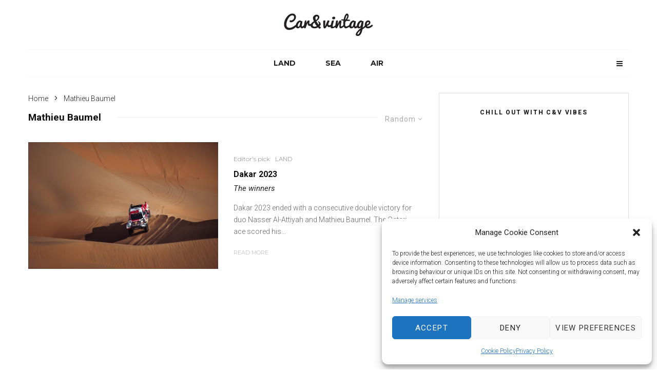

--- FILE ---
content_type: text/html; charset=UTF-8
request_url: https://carandvintage.com/tag/mathieu-baumel/?filtered=random
body_size: 29236
content:
<!DOCTYPE html>
<html lang="en-GB">
<head>
	<meta charset="UTF-8">
			<meta name="viewport" content="width=device-width, initial-scale=1">
		<link rel="profile" href="http://gmpg.org/xfn/11">
		<meta name="theme-color" content="#c12828">
	<meta name='robots' content='index, follow, max-image-preview:large, max-snippet:-1, max-video-preview:-1' />
<script>window._wca = window._wca || [];</script>

	<!-- This site is optimized with the Yoast SEO plugin v20.6 - https://yoast.com/wordpress/plugins/seo/ -->
	<title>Mathieu Baumel Archives - Car&amp;vintage | Land | Sea | Air</title>
	<link rel="canonical" href="https://carandvintage.com/tag/mathieu-baumel/" />
	<meta property="og:locale" content="en_GB" />
	<meta property="og:type" content="article" />
	<meta property="og:title" content="Mathieu Baumel Archives - Car&amp;vintage | Land | Sea | Air" />
	<meta property="og:url" content="https://carandvintage.com/tag/mathieu-baumel/" />
	<meta property="og:site_name" content="Car&amp;vintage | Land | Sea | Air" />
	<meta property="og:image" content="https://carandvintage.com/wp-content/uploads/2020/11/Carandvintage-Logo.png" />
	<meta property="og:image:width" content="360" />
	<meta property="og:image:height" content="92" />
	<meta property="og:image:type" content="image/png" />
	<meta name="twitter:card" content="summary_large_image" />
	<script type="application/ld+json" class="yoast-schema-graph">{"@context":"https://schema.org","@graph":[{"@type":"CollectionPage","@id":"https://carandvintage.com/tag/mathieu-baumel/","url":"https://carandvintage.com/tag/mathieu-baumel/","name":"Mathieu Baumel Archives - Car&amp;vintage | Land | Sea | Air","isPartOf":{"@id":"https://carandvintage.com/#website"},"primaryImageOfPage":{"@id":"https://carandvintage.com/tag/mathieu-baumel/#primaryimage"},"image":{"@id":"https://carandvintage.com/tag/mathieu-baumel/#primaryimage"},"thumbnailUrl":"https://carandvintage.com/wp-content/uploads/2023/01/m32-9349-scaled.jpg","breadcrumb":{"@id":"https://carandvintage.com/tag/mathieu-baumel/#breadcrumb"},"inLanguage":"en-GB"},{"@type":"ImageObject","inLanguage":"en-GB","@id":"https://carandvintage.com/tag/mathieu-baumel/#primaryimage","url":"https://carandvintage.com/wp-content/uploads/2023/01/m32-9349-scaled.jpg","contentUrl":"https://carandvintage.com/wp-content/uploads/2023/01/m32-9349-scaled.jpg","width":2560,"height":1706},{"@type":"BreadcrumbList","@id":"https://carandvintage.com/tag/mathieu-baumel/#breadcrumb","itemListElement":[{"@type":"ListItem","position":1,"name":"Home","item":"https://carandvintage.com/"},{"@type":"ListItem","position":2,"name":"Mathieu Baumel"}]},{"@type":"WebSite","@id":"https://carandvintage.com/#website","url":"https://carandvintage.com/","name":"Car&amp;vintage | Land | Sea | Air","description":"Your Italian-made reference for classic car, boat and airplane news, stories and lifestyle. Since 2014.","publisher":{"@id":"https://carandvintage.com/#organization"},"potentialAction":[{"@type":"SearchAction","target":{"@type":"EntryPoint","urlTemplate":"https://carandvintage.com/?s={search_term_string}"},"query-input":"required name=search_term_string"}],"inLanguage":"en-GB"},{"@type":"Organization","@id":"https://carandvintage.com/#organization","name":"Car&Vintage","url":"https://carandvintage.com/","logo":{"@type":"ImageObject","inLanguage":"en-GB","@id":"https://carandvintage.com/#/schema/logo/image/","url":"http://135.125.197.49/wp-content/uploads/2020/12/cropped-CV_icon.png","contentUrl":"http://135.125.197.49/wp-content/uploads/2020/12/cropped-CV_icon.png","width":512,"height":512,"caption":"Car&Vintage"},"image":{"@id":"https://carandvintage.com/#/schema/logo/image/"},"sameAs":["https://www.facebook.com/Carandvintage","https://www.instagram.com/car_vintage/","https://www.linkedin.com/company/car-vintage/","https://www.youtube.com/channel/UC2yZzLIW5w_asLLVUI_M3MQ"]}]}</script>
	<!-- / Yoast SEO plugin. -->


<link rel='dns-prefetch' href='//stats.wp.com' />
<link rel='dns-prefetch' href='//fonts.googleapis.com' />
<link rel='dns-prefetch' href='//s.w.org' />
<link rel="alternate" type="application/rss+xml" title="Car&amp;vintage | Land | Sea | Air &raquo; Feed" href="https://carandvintage.com/feed/" />
<link rel="alternate" type="application/rss+xml" title="Car&amp;vintage | Land | Sea | Air &raquo; Comments Feed" href="https://carandvintage.com/comments/feed/" />
<link rel="alternate" type="application/rss+xml" title="Car&amp;vintage | Land | Sea | Air &raquo; Mathieu Baumel Tag Feed" href="https://carandvintage.com/tag/mathieu-baumel/feed/" />
<script type="text/javascript">
window._wpemojiSettings = {"baseUrl":"https:\/\/s.w.org\/images\/core\/emoji\/14.0.0\/72x72\/","ext":".png","svgUrl":"https:\/\/s.w.org\/images\/core\/emoji\/14.0.0\/svg\/","svgExt":".svg","source":{"concatemoji":"https:\/\/carandvintage.com\/wp-includes\/js\/wp-emoji-release.min.js?ver=6.0.11"}};
/*! This file is auto-generated */
!function(e,a,t){var n,r,o,i=a.createElement("canvas"),p=i.getContext&&i.getContext("2d");function s(e,t){var a=String.fromCharCode,e=(p.clearRect(0,0,i.width,i.height),p.fillText(a.apply(this,e),0,0),i.toDataURL());return p.clearRect(0,0,i.width,i.height),p.fillText(a.apply(this,t),0,0),e===i.toDataURL()}function c(e){var t=a.createElement("script");t.src=e,t.defer=t.type="text/javascript",a.getElementsByTagName("head")[0].appendChild(t)}for(o=Array("flag","emoji"),t.supports={everything:!0,everythingExceptFlag:!0},r=0;r<o.length;r++)t.supports[o[r]]=function(e){if(!p||!p.fillText)return!1;switch(p.textBaseline="top",p.font="600 32px Arial",e){case"flag":return s([127987,65039,8205,9895,65039],[127987,65039,8203,9895,65039])?!1:!s([55356,56826,55356,56819],[55356,56826,8203,55356,56819])&&!s([55356,57332,56128,56423,56128,56418,56128,56421,56128,56430,56128,56423,56128,56447],[55356,57332,8203,56128,56423,8203,56128,56418,8203,56128,56421,8203,56128,56430,8203,56128,56423,8203,56128,56447]);case"emoji":return!s([129777,127995,8205,129778,127999],[129777,127995,8203,129778,127999])}return!1}(o[r]),t.supports.everything=t.supports.everything&&t.supports[o[r]],"flag"!==o[r]&&(t.supports.everythingExceptFlag=t.supports.everythingExceptFlag&&t.supports[o[r]]);t.supports.everythingExceptFlag=t.supports.everythingExceptFlag&&!t.supports.flag,t.DOMReady=!1,t.readyCallback=function(){t.DOMReady=!0},t.supports.everything||(n=function(){t.readyCallback()},a.addEventListener?(a.addEventListener("DOMContentLoaded",n,!1),e.addEventListener("load",n,!1)):(e.attachEvent("onload",n),a.attachEvent("onreadystatechange",function(){"complete"===a.readyState&&t.readyCallback()})),(e=t.source||{}).concatemoji?c(e.concatemoji):e.wpemoji&&e.twemoji&&(c(e.twemoji),c(e.wpemoji)))}(window,document,window._wpemojiSettings);
</script>
<style type="text/css">
img.wp-smiley,
img.emoji {
	display: inline !important;
	border: none !important;
	box-shadow: none !important;
	height: 1em !important;
	width: 1em !important;
	margin: 0 0.07em !important;
	vertical-align: -0.1em !important;
	background: none !important;
	padding: 0 !important;
}
</style>
	<link rel='stylesheet' id='wp-block-library-css'  href='https://carandvintage.com/wp-includes/css/dist/block-library/style.min.css?ver=6.0.11' type='text/css' media='all' />
<style id='wp-block-library-inline-css' type='text/css'>
.has-text-align-justify{text-align:justify;}
</style>
<link rel='stylesheet' id='mediaelement-css'  href='https://carandvintage.com/wp-includes/js/mediaelement/mediaelementplayer-legacy.min.css?ver=4.2.16' type='text/css' media='all' />
<link rel='stylesheet' id='wp-mediaelement-css'  href='https://carandvintage.com/wp-includes/js/mediaelement/wp-mediaelement.min.css?ver=6.0.11' type='text/css' media='all' />
<link rel='stylesheet' id='lets-info-up-block-css'  href='https://carandvintage.com/wp-content/plugins/lets-info-up/frontend/css/style.min.css?ver=1.4.7' type='text/css' media='all' />
<link rel='stylesheet' id='wc-blocks-vendors-style-css'  href='https://carandvintage.com/wp-content/plugins/woocommerce/packages/woocommerce-blocks/build/wc-blocks-vendors-style.css?ver=5.9.1' type='text/css' media='all' />
<link rel='stylesheet' id='wc-blocks-style-css'  href='https://carandvintage.com/wp-content/plugins/woocommerce/packages/woocommerce-blocks/build/wc-blocks-style.css?ver=5.9.1' type='text/css' media='all' />
<style id='global-styles-inline-css' type='text/css'>
body{--wp--preset--color--black: #000000;--wp--preset--color--cyan-bluish-gray: #abb8c3;--wp--preset--color--white: #ffffff;--wp--preset--color--pale-pink: #f78da7;--wp--preset--color--vivid-red: #cf2e2e;--wp--preset--color--luminous-vivid-orange: #ff6900;--wp--preset--color--luminous-vivid-amber: #fcb900;--wp--preset--color--light-green-cyan: #7bdcb5;--wp--preset--color--vivid-green-cyan: #00d084;--wp--preset--color--pale-cyan-blue: #8ed1fc;--wp--preset--color--vivid-cyan-blue: #0693e3;--wp--preset--color--vivid-purple: #9b51e0;--wp--preset--gradient--vivid-cyan-blue-to-vivid-purple: linear-gradient(135deg,rgba(6,147,227,1) 0%,rgb(155,81,224) 100%);--wp--preset--gradient--light-green-cyan-to-vivid-green-cyan: linear-gradient(135deg,rgb(122,220,180) 0%,rgb(0,208,130) 100%);--wp--preset--gradient--luminous-vivid-amber-to-luminous-vivid-orange: linear-gradient(135deg,rgba(252,185,0,1) 0%,rgba(255,105,0,1) 100%);--wp--preset--gradient--luminous-vivid-orange-to-vivid-red: linear-gradient(135deg,rgba(255,105,0,1) 0%,rgb(207,46,46) 100%);--wp--preset--gradient--very-light-gray-to-cyan-bluish-gray: linear-gradient(135deg,rgb(238,238,238) 0%,rgb(169,184,195) 100%);--wp--preset--gradient--cool-to-warm-spectrum: linear-gradient(135deg,rgb(74,234,220) 0%,rgb(151,120,209) 20%,rgb(207,42,186) 40%,rgb(238,44,130) 60%,rgb(251,105,98) 80%,rgb(254,248,76) 100%);--wp--preset--gradient--blush-light-purple: linear-gradient(135deg,rgb(255,206,236) 0%,rgb(152,150,240) 100%);--wp--preset--gradient--blush-bordeaux: linear-gradient(135deg,rgb(254,205,165) 0%,rgb(254,45,45) 50%,rgb(107,0,62) 100%);--wp--preset--gradient--luminous-dusk: linear-gradient(135deg,rgb(255,203,112) 0%,rgb(199,81,192) 50%,rgb(65,88,208) 100%);--wp--preset--gradient--pale-ocean: linear-gradient(135deg,rgb(255,245,203) 0%,rgb(182,227,212) 50%,rgb(51,167,181) 100%);--wp--preset--gradient--electric-grass: linear-gradient(135deg,rgb(202,248,128) 0%,rgb(113,206,126) 100%);--wp--preset--gradient--midnight: linear-gradient(135deg,rgb(2,3,129) 0%,rgb(40,116,252) 100%);--wp--preset--duotone--dark-grayscale: url('#wp-duotone-dark-grayscale');--wp--preset--duotone--grayscale: url('#wp-duotone-grayscale');--wp--preset--duotone--purple-yellow: url('#wp-duotone-purple-yellow');--wp--preset--duotone--blue-red: url('#wp-duotone-blue-red');--wp--preset--duotone--midnight: url('#wp-duotone-midnight');--wp--preset--duotone--magenta-yellow: url('#wp-duotone-magenta-yellow');--wp--preset--duotone--purple-green: url('#wp-duotone-purple-green');--wp--preset--duotone--blue-orange: url('#wp-duotone-blue-orange');--wp--preset--font-size--small: 13px;--wp--preset--font-size--medium: 20px;--wp--preset--font-size--large: 36px;--wp--preset--font-size--x-large: 42px;}.has-black-color{color: var(--wp--preset--color--black) !important;}.has-cyan-bluish-gray-color{color: var(--wp--preset--color--cyan-bluish-gray) !important;}.has-white-color{color: var(--wp--preset--color--white) !important;}.has-pale-pink-color{color: var(--wp--preset--color--pale-pink) !important;}.has-vivid-red-color{color: var(--wp--preset--color--vivid-red) !important;}.has-luminous-vivid-orange-color{color: var(--wp--preset--color--luminous-vivid-orange) !important;}.has-luminous-vivid-amber-color{color: var(--wp--preset--color--luminous-vivid-amber) !important;}.has-light-green-cyan-color{color: var(--wp--preset--color--light-green-cyan) !important;}.has-vivid-green-cyan-color{color: var(--wp--preset--color--vivid-green-cyan) !important;}.has-pale-cyan-blue-color{color: var(--wp--preset--color--pale-cyan-blue) !important;}.has-vivid-cyan-blue-color{color: var(--wp--preset--color--vivid-cyan-blue) !important;}.has-vivid-purple-color{color: var(--wp--preset--color--vivid-purple) !important;}.has-black-background-color{background-color: var(--wp--preset--color--black) !important;}.has-cyan-bluish-gray-background-color{background-color: var(--wp--preset--color--cyan-bluish-gray) !important;}.has-white-background-color{background-color: var(--wp--preset--color--white) !important;}.has-pale-pink-background-color{background-color: var(--wp--preset--color--pale-pink) !important;}.has-vivid-red-background-color{background-color: var(--wp--preset--color--vivid-red) !important;}.has-luminous-vivid-orange-background-color{background-color: var(--wp--preset--color--luminous-vivid-orange) !important;}.has-luminous-vivid-amber-background-color{background-color: var(--wp--preset--color--luminous-vivid-amber) !important;}.has-light-green-cyan-background-color{background-color: var(--wp--preset--color--light-green-cyan) !important;}.has-vivid-green-cyan-background-color{background-color: var(--wp--preset--color--vivid-green-cyan) !important;}.has-pale-cyan-blue-background-color{background-color: var(--wp--preset--color--pale-cyan-blue) !important;}.has-vivid-cyan-blue-background-color{background-color: var(--wp--preset--color--vivid-cyan-blue) !important;}.has-vivid-purple-background-color{background-color: var(--wp--preset--color--vivid-purple) !important;}.has-black-border-color{border-color: var(--wp--preset--color--black) !important;}.has-cyan-bluish-gray-border-color{border-color: var(--wp--preset--color--cyan-bluish-gray) !important;}.has-white-border-color{border-color: var(--wp--preset--color--white) !important;}.has-pale-pink-border-color{border-color: var(--wp--preset--color--pale-pink) !important;}.has-vivid-red-border-color{border-color: var(--wp--preset--color--vivid-red) !important;}.has-luminous-vivid-orange-border-color{border-color: var(--wp--preset--color--luminous-vivid-orange) !important;}.has-luminous-vivid-amber-border-color{border-color: var(--wp--preset--color--luminous-vivid-amber) !important;}.has-light-green-cyan-border-color{border-color: var(--wp--preset--color--light-green-cyan) !important;}.has-vivid-green-cyan-border-color{border-color: var(--wp--preset--color--vivid-green-cyan) !important;}.has-pale-cyan-blue-border-color{border-color: var(--wp--preset--color--pale-cyan-blue) !important;}.has-vivid-cyan-blue-border-color{border-color: var(--wp--preset--color--vivid-cyan-blue) !important;}.has-vivid-purple-border-color{border-color: var(--wp--preset--color--vivid-purple) !important;}.has-vivid-cyan-blue-to-vivid-purple-gradient-background{background: var(--wp--preset--gradient--vivid-cyan-blue-to-vivid-purple) !important;}.has-light-green-cyan-to-vivid-green-cyan-gradient-background{background: var(--wp--preset--gradient--light-green-cyan-to-vivid-green-cyan) !important;}.has-luminous-vivid-amber-to-luminous-vivid-orange-gradient-background{background: var(--wp--preset--gradient--luminous-vivid-amber-to-luminous-vivid-orange) !important;}.has-luminous-vivid-orange-to-vivid-red-gradient-background{background: var(--wp--preset--gradient--luminous-vivid-orange-to-vivid-red) !important;}.has-very-light-gray-to-cyan-bluish-gray-gradient-background{background: var(--wp--preset--gradient--very-light-gray-to-cyan-bluish-gray) !important;}.has-cool-to-warm-spectrum-gradient-background{background: var(--wp--preset--gradient--cool-to-warm-spectrum) !important;}.has-blush-light-purple-gradient-background{background: var(--wp--preset--gradient--blush-light-purple) !important;}.has-blush-bordeaux-gradient-background{background: var(--wp--preset--gradient--blush-bordeaux) !important;}.has-luminous-dusk-gradient-background{background: var(--wp--preset--gradient--luminous-dusk) !important;}.has-pale-ocean-gradient-background{background: var(--wp--preset--gradient--pale-ocean) !important;}.has-electric-grass-gradient-background{background: var(--wp--preset--gradient--electric-grass) !important;}.has-midnight-gradient-background{background: var(--wp--preset--gradient--midnight) !important;}.has-small-font-size{font-size: var(--wp--preset--font-size--small) !important;}.has-medium-font-size{font-size: var(--wp--preset--font-size--medium) !important;}.has-large-font-size{font-size: var(--wp--preset--font-size--large) !important;}.has-x-large-font-size{font-size: var(--wp--preset--font-size--x-large) !important;}
</style>
<link rel='stylesheet' id='cptch_stylesheet-css'  href='https://carandvintage.com/wp-content/plugins/captcha/css/front_end_style.css?ver=4.4.5' type='text/css' media='all' />
<link rel='stylesheet' id='dashicons-css'  href='https://carandvintage.com/wp-includes/css/dashicons.min.css?ver=6.0.11' type='text/css' media='all' />
<link rel='stylesheet' id='cptch_desktop_style-css'  href='https://carandvintage.com/wp-content/plugins/captcha/css/desktop_style.css?ver=4.4.5' type='text/css' media='all' />
<link rel='stylesheet' id='lets-review-api-css'  href='https://carandvintage.com/wp-content/plugins/lets-review/assets/css/style-api.min.css?ver=3.4.1' type='text/css' media='all' />
<link rel='stylesheet' id='font-awesome-css'  href='https://carandvintage.com/wp-content/plugins/lets-review/assets/fonts/fontawesome/css/fontawesome.min.css?ver=3.4.1' type='text/css' media='all' />
<link rel='stylesheet' id='font-awesome-regular-css'  href='https://carandvintage.com/wp-content/plugins/lets-review/assets/fonts/fontawesome/css/regular.min.css?ver=3.4.1' type='text/css' media='all' />
<link rel='stylesheet' id='font-awesome-solid-css'  href='https://carandvintage.com/wp-content/plugins/lets-review/assets/fonts/fontawesome/css/solid.min.css?ver=3.4.1' type='text/css' media='all' />
<style id='woocommerce-inline-inline-css' type='text/css'>
.woocommerce form .form-row .required { visibility: visible; }
</style>
<link rel='stylesheet' id='cmplz-general-css'  href='https://carandvintage.com/wp-content/plugins/complianz-gdpr/assets/css/cookieblocker.min.css?ver=1765897272' type='text/css' media='all' />
<link rel='stylesheet' id='lets-live-blog-css'  href='https://carandvintage.com/wp-content/plugins/lets-live-blog/frontend/css/style.min.css?ver=1.2.1' type='text/css' media='all' />
<link rel='stylesheet' id='lets-live-blog-icons-css'  href='https://carandvintage.com/wp-content/plugins/lets-live-blog/frontend/css/fonts/style.css?ver=1.2.1' type='text/css' media='all' />
<link rel='stylesheet' id='zeen-style-css'  href='https://carandvintage.com/wp-content/themes/zeen/assets/css/style.min.css?ver=4.2.4' type='text/css' media='all' />
<style id='zeen-style-inline-css' type='text/css'>
.content-bg, .block-skin-5:not(.skin-inner), .block-skin-5.skin-inner > .tipi-row-inner-style, .article-layout-skin-1.title-cut-bl .hero-wrap .meta:before, .article-layout-skin-1.title-cut-bc .hero-wrap .meta:before, .article-layout-skin-1.title-cut-bl .hero-wrap .share-it:before, .article-layout-skin-1.title-cut-bc .hero-wrap .share-it:before, .standard-archive .page-header, .skin-dark .flickity-viewport, .zeen__var__options label { background: #ffffff;}a.zeen-pin-it{position: absolute}.background.mask {background-color: transparent}.side-author__wrap .mask a {display:inline-block;height:70px}.timed-pup,.modal-wrap {position:fixed;visibility:hidden}.to-top__fixed .to-top a{background-color:#000000; color: #fff}#block-wrap-426 .tipi-row-inner-style{ ;}.site-inner { background-color: #fff; }.splitter svg g { fill: #fff; }.inline-post .block article .title { font-size: 20px;}.fontfam-1 { font-family: 'Roboto',sans-serif!important;}input,input[type="number"],.body-f1, .quotes-f1 blockquote, .quotes-f1 q, .by-f1 .byline, .sub-f1 .subtitle, .wh-f1 .widget-title, .headings-f1 h1, .headings-f1 h2, .headings-f1 h3, .headings-f1 h4, .headings-f1 h5, .headings-f1 h6, .font-1, div.jvectormap-tip {font-family:'Roboto',sans-serif;font-weight: 700;font-style: normal;}.fontfam-2 { font-family:'Roboto',sans-serif!important; }input[type=submit], button, .tipi-button,.button,.wpcf7-submit,.button__back__home,.body-f2, .quotes-f2 blockquote, .quotes-f2 q, .by-f2 .byline, .sub-f2 .subtitle, .wh-f2 .widget-title, .headings-f2 h1, .headings-f2 h2, .headings-f2 h3, .headings-f2 h4, .headings-f2 h5, .headings-f2 h6, .font-2 {font-family:'Roboto',sans-serif;font-weight: 300;font-style: normal;}.fontfam-3 { font-family:'Montserrat',sans-serif!important;}.body-f3, .quotes-f3 blockquote, .quotes-f3 q, .by-f3 .byline, .sub-f3 .subtitle, .wh-f3 .widget-title, .headings-f3 h1, .headings-f3 h2, .headings-f3 h3, .headings-f3 h4, .headings-f3 h5, .headings-f3 h6, .font-3 {font-family:'Montserrat',sans-serif;font-style: normal;font-weight: 300;}.tipi-row, .tipi-builder-on .contents-wrap > p { max-width: 1230px ; }.slider-columns--3 article { width: 360px }.slider-columns--2 article { width: 555px }.slider-columns--4 article { width: 262.5px }.single .site-content .tipi-row { max-width: 1230px ; }.single-product .site-content .tipi-row { max-width: 1230px ; }.date--secondary { color: #000000; }.date--main { color: #dd3333; }.global-accent-border { border-color: #c12828; }.trending-accent-border { border-color: #ed0e0e; }.trending-accent-bg { border-color: #ed0e0e; }.wpcf7-submit, .tipi-button.block-loader { background: #18181e; }.wpcf7-submit:hover, .tipi-button.block-loader:hover { background: #111; }.tipi-button.block-loader { color: #fff!important; }.wpcf7-submit { background: #18181e; }.wpcf7-submit:hover { background: #111; }.global-accent-bg, .icon-base-2:hover .icon-bg, #progress { background-color: #c12828; }.global-accent-text, .mm-submenu-2 .mm-51 .menu-wrap > .sub-menu > li > a { color: #c12828; }body { color:#222222;}.excerpt { color:#666666;}.mode--alt--b .excerpt, .block-skin-2 .excerpt, .block-skin-2 .preview-classic .custom-button__fill-2 { color:#888!important;}.read-more-wrap { color:#adadad;}.logo-fallback a { color:#000!important;}.site-mob-header .logo-fallback a { color:#000!important;}blockquote:not(.comment-excerpt) { color:#111;}.mode--alt--b blockquote:not(.comment-excerpt), .mode--alt--b .block-skin-0.block-wrap-quote .block-wrap-quote blockquote:not(.comment-excerpt), .mode--alt--b .block-skin-0.block-wrap-quote .block-wrap-quote blockquote:not(.comment-excerpt) span { color:#fff!important;}.byline, .byline a { color:#7a7a7a;}.mode--alt--b .block-wrap-classic .byline, .mode--alt--b .block-wrap-classic .byline a, .mode--alt--b .block-wrap-thumbnail .byline, .mode--alt--b .block-wrap-thumbnail .byline a, .block-skin-2 .byline a, .block-skin-2 .byline { color:#888;}.preview-classic .meta .title, .preview-thumbnail .meta .title,.preview-56 .meta .title{ color:#111;}h1, h2, h3, h4, h5, h6, .block-title { color:#111;}.sidebar-widget  .widget-title { color:#111!important;}.link-color-wrap p > a, .link-color-wrap p > em a, .link-color-wrap p > strong a {
			text-decoration: underline; text-decoration-color: #ff2b2b; text-decoration-thickness: 2px; text-decoration-style:solid}.link-color-wrap a, .woocommerce-Tabs-panel--description a { color: #333; }.mode--alt--b .link-color-wrap a, .mode--alt--b .woocommerce-Tabs-panel--description a { color: #888; }.copyright, .site-footer .bg-area-inner .copyright a { color: #757575; }.link-color-wrap a:hover { color: #ea2727; }.mode--alt--b .link-color-wrap a:hover { color: #555; }body{line-height:1.66}input[type=submit], button, .tipi-button,.button,.wpcf7-submit,.button__back__home{letter-spacing:0.03em}.sub-menu a:not(.tipi-button){letter-spacing:0.1em}.widget-title{letter-spacing:0.15em}html, body{font-size:15px}.byline{font-size:12px}input[type=submit], button, .tipi-button,.button,.wpcf7-submit,.button__back__home{font-size:11px}.excerpt{font-size:15px}.logo-fallback, .secondary-wrap .logo-fallback a{font-size:22px}.logo span{font-size:12px}.breadcrumbs{font-size:10px}.hero-meta.tipi-s-typo .title{font-size:20px}.hero-meta.tipi-s-typo .subtitle{font-size:15px}.hero-meta.tipi-m-typo .title{font-size:20px}.hero-meta.tipi-m-typo .subtitle{font-size:15px}.hero-meta.tipi-xl-typo .title{font-size:20px}.hero-meta.tipi-xl-typo .subtitle{font-size:15px}.block-html-content h1, .single-content .entry-content h1{font-size:20px}.block-html-content h2, .single-content .entry-content h2{font-size:20px}.block-html-content h3, .single-content .entry-content h3{font-size:20px}.block-html-content h4, .single-content .entry-content h4{font-size:20px}.block-html-content h5, .single-content .entry-content h5{font-size:18px}.footer-block-links{font-size:8px}blockquote, q{font-size:20px}.site-footer .copyright{font-size:12px}.footer-navigation{font-size:12px}.site-footer .menu-icons{font-size:12px}.block-title, .page-title{font-size:24px}.block-subtitle{font-size:18px}.block-col-self .preview-2 .title{font-size:22px}.block-wrap-classic .tipi-m-typo .title-wrap .title{font-size:22px}.tipi-s-typo .title, .ppl-s-3 .tipi-s-typo .title, .zeen-col--wide .ppl-s-3 .tipi-s-typo .title, .preview-1 .title, .preview-21:not(.tipi-xs-typo) .title{font-size:22px}.tipi-xs-typo .title, .tipi-basket-wrap .basket-item .title{font-size:15px}.meta .read-more-wrap{font-size:11px}.widget-title{font-size:12px}.split-1:not(.preview-thumbnail) .mask{-webkit-flex: 0 0 calc( 34% - 15px);
					-ms-flex: 0 0 calc( 34% - 15px);
					flex: 0 0 calc( 34% - 15px);
					width: calc( 34% - 15px);}.preview-thumbnail .mask{-webkit-flex: 0 0 65px;
					-ms-flex: 0 0 65px;
					flex: 0 0 65px;
					width: 65px;}.footer-lower-area{padding-top:40px}.footer-lower-area{padding-bottom:40px}.footer-upper-area{padding-bottom:40px}.footer-upper-area{padding-top:40px}.footer-widget-wrap{padding-bottom:40px}.footer-widget-wrap{padding-top:40px}.tipi-button-cta-header{font-size:12px}.product-title--s .entry-title{font-size:24px}.product-title--m .entry-title, .qv-wrap .entry-summary .title{font-size:24px}.product-title--l .entry-title{font-size:24px}.product-title--s .price{font-size:15px}.product-title--m .price, .qv-wrap .entry-summary .price{font-size:18px}.product-title--m .woocommerce-product-details__short-description, .qv-wrap .woocommerce-product-details__short-description{font-size:15px}.product-title--l .price{font-size:18px}.product-title--l .woocommerce-product-details__short-description{font-size:15px}.tipi-xs-typo .price, .tipi-basket-wrap .basket-item .price{font-size:12px}.tipi-s-typo .price, .ppl-s-3 .tipi-s-typo .price, .zeen-col--wide .ppl-s-3 .tipi-s-typo .price, .preview-1 .price, .preview-21:not(.tipi-xs-typo) .price{font-size:15px}.block-wrap-classic .tipi-m-typo .title-wrap .price{font-size:15px}.block-wrap-grid .tipi-xl-typo .title{font-size:22px}.block-wrap-grid .tipi-l-typo .title{font-size:22px}.block-wrap-grid .tipi-m-typo .title-wrap .title, .block-94 .block-piece-2 .tipi-xs-12 .title-wrap .title, .zeen-col--wide .block-wrap-grid:not(.block-wrap-81):not(.block-wrap-82) .tipi-m-typo .title-wrap .title, .zeen-col--wide .block-wrap-grid .tipi-l-typo .title, .zeen-col--wide .block-wrap-grid .tipi-xl-typo .title{font-size:22px}.block-wrap-grid .tipi-s-typo .title-wrap .title, .block-92 .block-piece-2 article .title-wrap .title, .block-94 .block-piece-2 .tipi-xs-6 .title-wrap .title{font-size:18px!important}.block-wrap-grid .tipi-s-typo .title-wrap .subtitle, .block-92 .block-piece-2 article .title-wrap .subtitle, .block-94 .block-piece-2 .tipi-xs-6 .title-wrap .subtitle{font-size:18px}.block-wrap-grid .tipi-m-typo .title-wrap .subtitle, .block-wrap-grid .tipi-l-typo .title-wrap .subtitle, .block-wrap-grid .tipi-xl-typo .title-wrap .subtitle, .block-94 .block-piece-2 .tipi-xs-12 .title-wrap .subtitle, .zeen-col--wide .block-wrap-grid:not(.block-wrap-81):not(.block-wrap-82) .tipi-m-typo .title-wrap .subtitle{font-size:20px}.preview-grid .read-more-wrap{font-size:11px}.tipi-button.block-loader, .wpcf7-submit, .mc4wp-form-fields button { font-weight: 700;}.subtitle {font-style:italic!important;}blockquote {font-style:italic;}.main-navigation .horizontal-menu, .main-navigation .menu-item, .main-navigation .menu-icon .menu-icon--text,  .main-navigation .tipi-i-search span { font-weight: 700;}.secondary-wrap .menu-secondary li, .secondary-wrap .menu-item, .secondary-wrap .menu-icon .menu-icon--text {font-weight: 700;}.footer-lower-area, .footer-lower-area .menu-item, .footer-lower-area .menu-icon span {font-weight: 700;}.widget-title {font-weight: 700!important;}input[type=submit], button, .tipi-button,.button,.wpcf7-submit,.button__back__home{ text-transform: uppercase; }.entry-title{ text-transform: none; }.logo-fallback{ text-transform: none; }.block-wrap-slider .title-wrap .title{ text-transform: none; }.block-wrap-grid .title-wrap .title, .tile-design-4 .meta .title-wrap .title{ text-transform: none; }.block-wrap-classic .title-wrap .title{ text-transform: none; }.block-title{ text-transform: none; }.meta .excerpt .read-more{ text-transform: uppercase; }.preview-grid .read-more{ text-transform: uppercase; }.block-subtitle{ text-transform: none; }.byline{ text-transform: none; }.widget-title{ text-transform: uppercase; }.main-navigation .menu-item, .main-navigation .menu-icon .menu-icon--text{ text-transform: uppercase; }.secondary-navigation, .secondary-wrap .menu-icon .menu-icon--text{ text-transform: none; }.footer-lower-area .menu-item, .footer-lower-area .menu-icon span{ text-transform: uppercase; }.sub-menu a:not(.tipi-button){ text-transform: none; }.site-mob-header .menu-item, .site-mob-header .menu-icon span{ text-transform: uppercase; }.single-content .entry-content h1, .single-content .entry-content h2, .single-content .entry-content h3, .single-content .entry-content h4, .single-content .entry-content h5, .single-content .entry-content h6, .meta__full h1, .meta__full h2, .meta__full h3, .meta__full h4, .meta__full h5, .bbp__thread__title{ text-transform: none; }.mm-submenu-2 .mm-11 .menu-wrap > *, .mm-submenu-2 .mm-31 .menu-wrap > *, .mm-submenu-2 .mm-21 .menu-wrap > *, .mm-submenu-2 .mm-51 .menu-wrap > *  { border-top: 1px solid transparent; }.separation-border { margin-bottom: 30px; }.load-more-wrap-1 { padding-top: 30px; }.block-wrap-classic .inf-spacer + .block:not(.block-62) { margin-top: 30px; }.separation-border-style { border-bottom: 1px #e9e9e9 dotted;padding-bottom:30px;}#colophon .bg-area-inner { border-top: 1px #707070 dotted;}.block-title-wrap-style .block-title:after, .block-title-wrap-style .block-title:before { border-top: 1px #eee solid;}.separation-border-v { background: #eee;}.separation-border-v { height: calc( 100% -  30px - 1px); }@media only screen and (max-width: 480px) {.separation-border-style { padding-bottom: 15px; }.separation-border { margin-bottom: 15px;}}.grid-spacing { border-top-width: 2px; }.sidebar-wrap .sidebar { padding-right: 30px; padding-left: 30px; padding-top:0px; padding-bottom:0px; }.sidebar-left .sidebar-wrap .sidebar { padding-right: 30px; padding-left: 30px; }@media only screen and (min-width: 481px) {.block-wrap-grid .block-title-area, .block-wrap-98 .block-piece-2 article:last-child { margin-bottom: -2px; }.block-wrap-92 .tipi-row-inner-box { margin-top: -2px; }.block-wrap-grid .only-filters { top: 2px; }.grid-spacing { border-right-width: 2px; }.block-wrap-grid:not(.block-wrap-81) .block { width: calc( 100% + 2px ); }}@media only screen and (max-width: 767px) {.mobile__design--side .mask {
		width: calc( 34% - 15px);
	}}@media only screen and (min-width: 768px) {input[type=submit], button, .tipi-button,.button,.wpcf7-submit,.button__back__home{letter-spacing:0.09em}.hero-meta.tipi-s-typo .title{font-size:30px}.hero-meta.tipi-s-typo .subtitle{font-size:18px}.hero-meta.tipi-m-typo .title{font-size:30px}.hero-meta.tipi-m-typo .subtitle{font-size:18px}.hero-meta.tipi-xl-typo .title{font-size:30px}.hero-meta.tipi-xl-typo .subtitle{font-size:18px}.block-html-content h1, .single-content .entry-content h1{font-size:30px}.block-html-content h2, .single-content .entry-content h2{font-size:30px}.block-html-content h3, .single-content .entry-content h3{font-size:24px}.block-html-content h4, .single-content .entry-content h4{font-size:24px}blockquote, q{font-size:25px}.main-navigation, .main-navigation .menu-icon--text{font-size:12px}.sub-menu a:not(.tipi-button){font-size:12px}.main-navigation .menu-icon, .main-navigation .trending-icon-solo{font-size:12px}.secondary-wrap-v .standard-drop>a,.secondary-wrap, .secondary-wrap a, .secondary-wrap .menu-icon--text{font-size:11px}.secondary-wrap .menu-icon, .secondary-wrap .menu-icon a, .secondary-wrap .trending-icon-solo{font-size:13px}.product-title--l .entry-title{font-size:36px}.block-wrap-grid .tipi-xl-typo .title{font-size:30px}.block-wrap-grid .tipi-l-typo .title{font-size:30px}.layout-side-info .details{width:130px;float:left}.title-contrast .hero-wrap { height: calc( 100vh - 150px ); }.tipi-s-typo .title, .ppl-s-3 .tipi-s-typo .title, .zeen-col--wide .ppl-s-3 .tipi-s-typo .title, .preview-1 .title, .preview-21:not(.tipi-xs-typo) .title  { line-height: 1.3333;}.secondary-wrap .menu-padding, .secondary-wrap .ul-padding > li > a {
			padding-top: 7px;
			padding-bottom: 0px;
		}}@media only screen and (min-width: 1240px) {.hero-l .single-content {padding-top: 45px}.align-fs .contents-wrap .video-wrap, .align-fs-center .aligncenter.size-full, .align-fs-center .wp-caption.aligncenter .size-full, .align-fs-center .tiled-gallery, .align-fs .alignwide { width: 1170px; }.align-fs .contents-wrap .video-wrap { height: 658px; }.has-bg .align-fs .contents-wrap .video-wrap, .has-bg .align-fs .alignwide, .has-bg .align-fs-center .aligncenter.size-full, .has-bg .align-fs-center .wp-caption.aligncenter .size-full, .has-bg .align-fs-center .tiled-gallery { width: 1230px; }.has-bg .align-fs .contents-wrap .video-wrap { height: 691px; }.excerpt{font-size:14px}.logo-fallback, .secondary-wrap .logo-fallback a{font-size:30px}.breadcrumbs{font-size:14px}.hero-meta.tipi-s-typo .title{font-size:29px}.hero-meta.tipi-m-typo .title{font-size:44px}.hero-meta.tipi-xl-typo .title{font-size:50px}.block-html-content h1, .single-content .entry-content h1{font-size:25px}.block-html-content h2, .single-content .entry-content h2{font-size:23px}.block-html-content h3, .single-content .entry-content h3{font-size:14px}.block-html-content h4, .single-content .entry-content h4{font-size:12px}.block-html-content h5, .single-content .entry-content h5{font-size:12px}.site-footer .copyright{font-size:11px}.footer-navigation{font-size:11px}.site-footer .menu-icons{font-size:11px}.main-navigation, .main-navigation .menu-icon--text{font-size:14px}.main-navigation .menu-icon, .main-navigation .trending-icon-solo{font-size:16px}.block-title, .page-title{font-size:19px}.block-subtitle{font-size:20px}.block-col-self .preview-2 .title{font-size:19px}.block-wrap-classic .tipi-m-typo .title-wrap .title{font-size:18px}.tipi-s-typo .title, .ppl-s-3 .tipi-s-typo .title, .zeen-col--wide .ppl-s-3 .tipi-s-typo .title, .preview-1 .title, .preview-21:not(.tipi-xs-typo) .title{font-size:16px}.tipi-xs-typo .title, .tipi-basket-wrap .basket-item .title{font-size:13px}.split-1:not(.preview-thumbnail) .mask{-webkit-flex: 0 0 calc( 50% - 15px);
					-ms-flex: 0 0 calc( 50% - 15px);
					flex: 0 0 calc( 50% - 15px);
					width: calc( 50% - 15px);}.footer-lower-area{padding-top:41px}.footer-lower-area{padding-bottom:90px}.footer-upper-area{padding-bottom:50px}.footer-upper-area{padding-top:50px}.footer-widget-wrap{padding-bottom:50px}.footer-widget-wrap{padding-top:50px}.product-title--s .entry-title{font-size:30px}.product-title--m .entry-title, .qv-wrap .entry-summary .title{font-size:40px}.product-title--l .entry-title{font-size:50px}.block-wrap-grid .tipi-xl-typo .title{font-size:26px}.block-wrap-grid .tipi-l-typo .title{font-size:26px}.block-wrap-grid .tipi-m-typo .title-wrap .title, .block-94 .block-piece-2 .tipi-xs-12 .title-wrap .title, .zeen-col--wide .block-wrap-grid:not(.block-wrap-81):not(.block-wrap-82) .tipi-m-typo .title-wrap .title, .zeen-col--wide .block-wrap-grid .tipi-l-typo .title, .zeen-col--wide .block-wrap-grid .tipi-xl-typo .title{font-size:25px}.block-wrap-grid .tipi-s-typo .title-wrap .title, .block-92 .block-piece-2 article .title-wrap .title, .block-94 .block-piece-2 .tipi-xs-6 .title-wrap .title{font-size:14px!important}}.main-menu-bar-color-1 .current-menu-item > a, .main-menu-bar-color-1 .menu-main-menu > .dropper.active:not(.current-menu-item) > a { background-color: #dd0000;}.site-header a { color: #111; }.site-skin-3.content-subscribe, .site-skin-3.content-subscribe .subtitle, .site-skin-3.content-subscribe input, .site-skin-3.content-subscribe h2 { color: #fff; } .site-skin-3.content-subscribe input[type="email"] { border-color: #fff; }.sidebar-wrap .sidebar { border:1px #ddd solid ; }.content-area .zeen-widget { border: 0 #e9e9e9 solid ; border-width: 0 0 1px 0; }.content-area .zeen-widget { padding:30px 0px 30px; }.grid-meta-bg .mask:before { content: ""; background-image: linear-gradient(to top, rgba(0,0,0,0.30) 0%, rgba(0,0,0,0) 100%); }.grid-image-1 .mask-overlay { background-color: #1a1d1e ; }.with-fi.preview-grid,.with-fi.preview-grid .byline,.with-fi.preview-grid .subtitle, .with-fi.preview-grid a { color: #fff; }.preview-grid .mask-overlay { opacity: 0.2 ; }@media (pointer: fine) {.preview-grid:hover .mask-overlay { opacity: 0.4 ; }}.slider-image-1 .mask-overlay { background-color: #1a1d1e ; }.with-fi.preview-slider-overlay,.with-fi.preview-slider-overlay .byline,.with-fi.preview-slider-overlay .subtitle, .with-fi.preview-slider-overlay a { color: #fff; }.preview-slider-overlay .mask-overlay { opacity: 0.2 ; }@media (pointer: fine) {.preview-slider-overlay:hover .mask-overlay { opacity: 0.6 ; }}.logo-footer .logo-subtitle { color: #777777; }.site-footer .footer-widget-bg-area, .site-footer .footer-widget-bg-area .woo-product-rating span, .site-footer .footer-widget-bg-area .stack-design-3 .meta { background-color: #ffffff; }.site-footer .footer-widget-bg-area .widget_search form, .site-footer .footer-widget-bg-area .widget_product_search form, .site-footer .footer-widget-bg-area .lwa-input-wrap input { border-color: #eeeeee; }.site-footer .footer-widget-bg-area .zeen-checkbox label .zeen-i { background: #eeeeee; }.site-footer .footer-widget-bg-area .background { background-image: none; opacity: 1; }.site-footer .footer-widget-bg-area .block-skin-0 .tipi-arrow { color:#0c0c0c; border-color:#0c0c0c; }.site-footer .footer-widget-bg-area .block-skin-0 .tipi-arrow i:after{ background:#0c0c0c; }.site-footer .footer-widget-bg-area,.site-footer .footer-widget-bg-area .byline,.site-footer .footer-widget-bg-area a,.site-footer .footer-widget-bg-area .widget_search form *,.site-footer .footer-widget-bg-area h3,.site-footer .footer-widget-bg-area .widget-title { color:#0c0c0c; }.site-footer .footer-widget-bg-area .tipi-spin.tipi-row-inner-style:before { border-color:#0c0c0c; }.content-lwa .bg-area, .content-lwa .bg-area .woo-product-rating span, .content-lwa .bg-area .stack-design-3 .meta { background-color: #272727; }.content-lwa .bg-area .background { opacity: 0.75; }.content-lwa .bg-area,.content-lwa .bg-area .byline,.content-lwa .bg-area a,.content-lwa .bg-area .widget_search form *,.content-lwa .bg-area h3,.content-lwa .bg-area .widget-title { color:#fff; }.content-lwa .bg-area .tipi-spin.tipi-row-inner-style:before { border-color:#fff; }.content-subscribe-block,.content-subscribe-block .byline,.content-subscribe-block a,.content-subscribe-block .widget_search form *,.content-subscribe-block h3,.content-subscribe-block .widget-title { color:#3d3d3d; }.content-subscribe-block .tipi-spin.tipi-row-inner-style:before { border-color:#3d3d3d; }.main-navigation, .main-navigation .menu-icon--text { color: #1e1e1e; }.main-navigation .horizontal-menu>li>a { padding-left: 29px; padding-right: 29px; }.main-navigation .menu-icons>li>a{ padding-left: 12px;	padding-right: 12px;}.main-navigation-border { border-bottom:1px #7c7c7c solid ; }.main-navigation-border .drop-search { border-top:1px #7c7c7c solid ; }#progress {bottom: 0;height: 1px; }.sticky-menu-2:not(.active) #progress  { bottom: -1px;  }.main-navigation-border { border-top: 1px #eee dotted ; }.main-navigation .horizontal-menu .drop, .main-navigation .horizontal-menu > li > a, .date--main {
			padding-top: 15px;
			padding-bottom: 15px;
		}.site-mob-header .menu-icon { font-size: 13px; }.secondary-wrap-v .standard-drop>a,.secondary-wrap, .secondary-wrap a, .secondary-wrap .menu-icon--text { color: #d1d1d1; }.secondary-wrap .menu-secondary > li > a, .secondary-icons li > a { padding-left: 7px; padding-right: 7px; }.mc4wp-form-fields input[type=submit], .mc4wp-form-fields button, #subscribe-submit input[type=submit], .subscribe-wrap input[type=submit] {color: #fff;background-image: linear-gradient(130deg, #0c0a0b 0%, #291f30 80%);}.site-mob-header:not(.site-mob-header-11) .header-padding .logo-main-wrap, .site-mob-header:not(.site-mob-header-11) .header-padding .icons-wrap a, .site-mob-header-11 .header-padding {
		padding-top: 15px;
		padding-bottom: 15px;
	}.site-header .header-padding {
		padding-top:25px;
		padding-bottom:25px;
	}.site-header-11 .menu { border-top-width: 28px;}.cart .button, .woocommerce .button { background: #111}.onsale { background: #d61919}@media only screen and (min-width: 768px){.tipi-m-0 {display: none}}
</style>
<link rel='stylesheet' id='zeen-child-style-css'  href='https://carandvintage.com/wp-content/themes/zeen-child/style.css?ver=4.2.4' type='text/css' media='all' />
<link rel='stylesheet' id='zeen-fonts-css'  href='https://fonts.googleapis.com/css?family=Roboto%3A700%2Citalic%2C400%7CRoboto%3A300%2C700%2C400%7CMontserrat%3A300%2C700&#038;subset=latin&#038;display=swap' type='text/css' media='all' />
<link rel='stylesheet' id='zeen-woocommerce-style-css'  href='https://carandvintage.com/wp-content/themes/zeen/assets/css/woocommerce.min.css?ver=4.2.4' type='text/css' media='all' />
<link rel='stylesheet' id='login-with-ajax-css'  href='https://carandvintage.com/wp-content/plugins/login-with-ajax/templates/widget.css?ver=4.1' type='text/css' media='all' />
<link rel='stylesheet' id='jetpack_css-css'  href='https://carandvintage.com/wp-content/plugins/jetpack/css/jetpack.css?ver=11.4.2' type='text/css' media='all' />
<script type="text/template" id="tmpl-variation-template">
	<div class="woocommerce-variation-description">{{{ data.variation.variation_description }}}</div>
	<div class="woocommerce-variation-price">{{{ data.variation.price_html }}}</div>
	<div class="woocommerce-variation-availability">{{{ data.variation.availability_html }}}</div>
</script>
<script type="text/template" id="tmpl-unavailable-variation-template">
	<p>Sorry, this product is unavailable. Please choose a different combination.</p>
</script>
<script type='text/javascript' src='https://carandvintage.com/wp-includes/js/jquery/jquery.min.js?ver=3.6.0' id='jquery-core-js'></script>
<script type='text/javascript' src='https://carandvintage.com/wp-includes/js/jquery/jquery-migrate.min.js?ver=3.3.2' id='jquery-migrate-js'></script>
<script data-service="jetpack-statistics" data-category="statistics" defer type="text/plain" data-cmplz-src='https://stats.wp.com/s-202605.js' id='woocommerce-analytics-js'></script>
<script type='text/javascript' id='login-with-ajax-js-extra'>
/* <![CDATA[ */
var LWA = {"ajaxurl":"https:\/\/carandvintage.com\/wp-admin\/admin-ajax.php","off":""};
/* ]]> */
</script>
<script type='text/javascript' src='https://carandvintage.com/wp-content/themes/zeen/plugins/login-with-ajax/login-with-ajax.js?ver=4.1' id='login-with-ajax-js'></script>
<link rel="https://api.w.org/" href="https://carandvintage.com/wp-json/" /><link rel="alternate" type="application/json" href="https://carandvintage.com/wp-json/wp/v2/tags/426" /><link rel="EditURI" type="application/rsd+xml" title="RSD" href="https://carandvintage.com/xmlrpc.php?rsd" />
<link rel="wlwmanifest" type="application/wlwmanifest+xml" href="https://carandvintage.com/wp-includes/wlwmanifest.xml" /> 
<meta name="generator" content="WordPress 6.0.11" />
<meta name="generator" content="WooCommerce 5.8.1" />

		<!-- GA Google Analytics @ https://m0n.co/ga -->
		<script type="text/plain" data-service="google-analytics" data-category="statistics" async data-cmplz-src="https://www.googletagmanager.com/gtag/js?id=G-BSR99YM7CE"></script>
		<script>
			window.dataLayer = window.dataLayer || [];
			function gtag(){dataLayer.push(arguments);}
			gtag('js', new Date());
			gtag('config', 'G-BSR99YM7CE');
		</script>

				<style>.cmplz-hidden {
					display: none !important;
				}</style><style>img#wpstats{display:none}</style>
	<link rel="preload" type="font/woff2" as="font" href="https://carandvintage.com/wp-content/themes/zeen/assets/css/tipi/tipi.woff2?9oa0lg" crossorigin="anonymous"><link rel="dns-prefetch" href="//fonts.googleapis.com"><link rel="preconnect" href="https://fonts.gstatic.com/" crossorigin="anonymous">	<noscript><style>.woocommerce-product-gallery{ opacity: 1 !important; }</style></noscript>
	<link rel="icon" href="https://carandvintage.com/wp-content/uploads/2020/12/cropped-CV_icon-32x32.png" sizes="32x32" />
<link rel="icon" href="https://carandvintage.com/wp-content/uploads/2020/12/cropped-CV_icon-192x192.png" sizes="192x192" />
<link rel="apple-touch-icon" href="https://carandvintage.com/wp-content/uploads/2020/12/cropped-CV_icon-180x180.png" />
<meta name="msapplication-TileImage" content="https://carandvintage.com/wp-content/uploads/2020/12/cropped-CV_icon-270x270.png" />
		<style type="text/css" id="wp-custom-css">
			
.entry-side-gallery .img-wrap {
  background-color: #eee;
}

.article-layout-skin-2 .entry-side-gallery .img-wrap {
  background-color: #232323;
}
.body-header-style-50s .site-header .logo img {
    height: auto;
}		</style>
		</head>
<body data-cmplz=2 class="archive tag tag-mathieu-baumel tag-426 theme-zeen woocommerce-no-js headings-f1 body-f2 sub-f2 quotes-f1 by-f3 wh-f2 woo--active widget-title-c ipl-separated block-titles-mid-1 menu-no-color-hover excerpt-mob-off skin-light single-sticky-spin site-mob-menu-a-4 site-mob-menu-1 mm-submenu-2 main-menu-logo-1 body-header-style-11 byline-font-2">
	<svg xmlns="http://www.w3.org/2000/svg" viewBox="0 0 0 0" width="0" height="0" focusable="false" role="none" style="visibility: hidden; position: absolute; left: -9999px; overflow: hidden;" ><defs><filter id="wp-duotone-dark-grayscale"><feColorMatrix color-interpolation-filters="sRGB" type="matrix" values=" .299 .587 .114 0 0 .299 .587 .114 0 0 .299 .587 .114 0 0 .299 .587 .114 0 0 " /><feComponentTransfer color-interpolation-filters="sRGB" ><feFuncR type="table" tableValues="0 0.49803921568627" /><feFuncG type="table" tableValues="0 0.49803921568627" /><feFuncB type="table" tableValues="0 0.49803921568627" /><feFuncA type="table" tableValues="1 1" /></feComponentTransfer><feComposite in2="SourceGraphic" operator="in" /></filter></defs></svg><svg xmlns="http://www.w3.org/2000/svg" viewBox="0 0 0 0" width="0" height="0" focusable="false" role="none" style="visibility: hidden; position: absolute; left: -9999px; overflow: hidden;" ><defs><filter id="wp-duotone-grayscale"><feColorMatrix color-interpolation-filters="sRGB" type="matrix" values=" .299 .587 .114 0 0 .299 .587 .114 0 0 .299 .587 .114 0 0 .299 .587 .114 0 0 " /><feComponentTransfer color-interpolation-filters="sRGB" ><feFuncR type="table" tableValues="0 1" /><feFuncG type="table" tableValues="0 1" /><feFuncB type="table" tableValues="0 1" /><feFuncA type="table" tableValues="1 1" /></feComponentTransfer><feComposite in2="SourceGraphic" operator="in" /></filter></defs></svg><svg xmlns="http://www.w3.org/2000/svg" viewBox="0 0 0 0" width="0" height="0" focusable="false" role="none" style="visibility: hidden; position: absolute; left: -9999px; overflow: hidden;" ><defs><filter id="wp-duotone-purple-yellow"><feColorMatrix color-interpolation-filters="sRGB" type="matrix" values=" .299 .587 .114 0 0 .299 .587 .114 0 0 .299 .587 .114 0 0 .299 .587 .114 0 0 " /><feComponentTransfer color-interpolation-filters="sRGB" ><feFuncR type="table" tableValues="0.54901960784314 0.98823529411765" /><feFuncG type="table" tableValues="0 1" /><feFuncB type="table" tableValues="0.71764705882353 0.25490196078431" /><feFuncA type="table" tableValues="1 1" /></feComponentTransfer><feComposite in2="SourceGraphic" operator="in" /></filter></defs></svg><svg xmlns="http://www.w3.org/2000/svg" viewBox="0 0 0 0" width="0" height="0" focusable="false" role="none" style="visibility: hidden; position: absolute; left: -9999px; overflow: hidden;" ><defs><filter id="wp-duotone-blue-red"><feColorMatrix color-interpolation-filters="sRGB" type="matrix" values=" .299 .587 .114 0 0 .299 .587 .114 0 0 .299 .587 .114 0 0 .299 .587 .114 0 0 " /><feComponentTransfer color-interpolation-filters="sRGB" ><feFuncR type="table" tableValues="0 1" /><feFuncG type="table" tableValues="0 0.27843137254902" /><feFuncB type="table" tableValues="0.5921568627451 0.27843137254902" /><feFuncA type="table" tableValues="1 1" /></feComponentTransfer><feComposite in2="SourceGraphic" operator="in" /></filter></defs></svg><svg xmlns="http://www.w3.org/2000/svg" viewBox="0 0 0 0" width="0" height="0" focusable="false" role="none" style="visibility: hidden; position: absolute; left: -9999px; overflow: hidden;" ><defs><filter id="wp-duotone-midnight"><feColorMatrix color-interpolation-filters="sRGB" type="matrix" values=" .299 .587 .114 0 0 .299 .587 .114 0 0 .299 .587 .114 0 0 .299 .587 .114 0 0 " /><feComponentTransfer color-interpolation-filters="sRGB" ><feFuncR type="table" tableValues="0 0" /><feFuncG type="table" tableValues="0 0.64705882352941" /><feFuncB type="table" tableValues="0 1" /><feFuncA type="table" tableValues="1 1" /></feComponentTransfer><feComposite in2="SourceGraphic" operator="in" /></filter></defs></svg><svg xmlns="http://www.w3.org/2000/svg" viewBox="0 0 0 0" width="0" height="0" focusable="false" role="none" style="visibility: hidden; position: absolute; left: -9999px; overflow: hidden;" ><defs><filter id="wp-duotone-magenta-yellow"><feColorMatrix color-interpolation-filters="sRGB" type="matrix" values=" .299 .587 .114 0 0 .299 .587 .114 0 0 .299 .587 .114 0 0 .299 .587 .114 0 0 " /><feComponentTransfer color-interpolation-filters="sRGB" ><feFuncR type="table" tableValues="0.78039215686275 1" /><feFuncG type="table" tableValues="0 0.94901960784314" /><feFuncB type="table" tableValues="0.35294117647059 0.47058823529412" /><feFuncA type="table" tableValues="1 1" /></feComponentTransfer><feComposite in2="SourceGraphic" operator="in" /></filter></defs></svg><svg xmlns="http://www.w3.org/2000/svg" viewBox="0 0 0 0" width="0" height="0" focusable="false" role="none" style="visibility: hidden; position: absolute; left: -9999px; overflow: hidden;" ><defs><filter id="wp-duotone-purple-green"><feColorMatrix color-interpolation-filters="sRGB" type="matrix" values=" .299 .587 .114 0 0 .299 .587 .114 0 0 .299 .587 .114 0 0 .299 .587 .114 0 0 " /><feComponentTransfer color-interpolation-filters="sRGB" ><feFuncR type="table" tableValues="0.65098039215686 0.40392156862745" /><feFuncG type="table" tableValues="0 1" /><feFuncB type="table" tableValues="0.44705882352941 0.4" /><feFuncA type="table" tableValues="1 1" /></feComponentTransfer><feComposite in2="SourceGraphic" operator="in" /></filter></defs></svg><svg xmlns="http://www.w3.org/2000/svg" viewBox="0 0 0 0" width="0" height="0" focusable="false" role="none" style="visibility: hidden; position: absolute; left: -9999px; overflow: hidden;" ><defs><filter id="wp-duotone-blue-orange"><feColorMatrix color-interpolation-filters="sRGB" type="matrix" values=" .299 .587 .114 0 0 .299 .587 .114 0 0 .299 .587 .114 0 0 .299 .587 .114 0 0 " /><feComponentTransfer color-interpolation-filters="sRGB" ><feFuncR type="table" tableValues="0.098039215686275 1" /><feFuncG type="table" tableValues="0 0.66274509803922" /><feFuncB type="table" tableValues="0.84705882352941 0.41960784313725" /><feFuncA type="table" tableValues="1 1" /></feComponentTransfer><feComposite in2="SourceGraphic" operator="in" /></filter></defs></svg>	<div id="page" class="site">
		<div id="mob-line" class="tipi-m-0"></div><header id="mobhead" class="site-header-block site-mob-header tipi-m-0 site-mob-header-1 site-mob-menu-1 sticky-menu-mob sticky-menu-1 sticky-top site-skin-1 site-img-1"><div class="bg-area header-padding tipi-row tipi-vertical-c">
	<ul class="menu-left icons-wrap tipi-vertical-c">
		<li class="menu-icon menu-icon-style-1 menu-icon-search"><a href="#" class="tipi-i-search modal-tr tipi-tip tipi-tip-move" data-title="Search" data-type="search"></a></li>
				
	
			
				
	
		</ul>
	<div class="logo-main-wrap logo-mob-wrap">
		<div class="logo logo-mobile"><a href="https://carandvintage.com" data-pin-nopin="true"><span class="logo-img"><img src="https://carandvintage.com/wp-content/uploads/2020/11/CV-logo.png" alt="" srcset="https://carandvintage.com/wp-content/uploads/2020/11/CV-logo@2x.png 2x" data-base-src="https://carandvintage.com/wp-content/uploads/2020/11/CV-logo.png" data-alt-src="https://carandvintage.com/wp-content/uploads/2020/11/Carandvintage-logo-w.png" data-base-srcset="https://carandvintage.com/wp-content/uploads/2020/11/CV-logo@2x.png 2x" data-alt-srcset="https://carandvintage.com/wp-content/uploads/2020/11/Carandvintaeg_retina_w.png 2x" width="180" height="46"></span></a></div>	</div>
	<ul class="menu-right icons-wrap tipi-vertical-c">
		
				
	
			
				
	
			
				
			<li class="menu-icon menu-icon-mobile-slide"><a href="#" class="mob-tr-open" data-target="slide-menu"><i class="tipi-i-menu-mob" aria-hidden="true"></i></a></li>
	
		</ul>
	<div class="background mask"></div></div>
<div class="bg-area menu-cat-mob">
			<ul>
				<li><a href="https://carandvintage.com/category/land/">Land</a></li>
				<li><a href="https://carandvintage.com/category/sea/">Sea</a></li>
				<li><a href="https://carandvintage.com/category/air/">Air</a></li>
			</ul>
		</div>
</header><!-- .site-mob-header -->		<div class="site-inner">
			<header id="masthead" class="site-header-block site-header clearfix site-header-11 header-width-1 header-skin-1 site-img-1 mm-ani-1 mm-skin-1 main-menu-skin-1 main-menu-width-3 main-menu-bar-color-2 logo-only-when-stuck main-menu-c" data-pt-diff="0" data-pb-diff="0"><div class="bg-area">
	<div class="tipi-flex-lcr header-padding tipi-flex-eq-height tipi-row">		<ul class="horizontal-menu tipi-flex-eq-height font-3 menu-icons tipi-flex-l secondary-wrap">
					
				
	
					</ul>
		<div class="logo-main-wrap header-padding tipi-all-c logo-main-wrap-center"><div class="logo logo-main"><a href="https://carandvintage.com" data-pin-nopin="true"><span class="logo-img"><img src="https://carandvintage.com/wp-content/uploads/2020/11/Carandvintage-Logo.png" alt="" srcset="https://carandvintage.com/wp-content/uploads/2020/11/Carandvintage-Logo.png 2x" data-base-src="https://carandvintage.com/wp-content/uploads/2020/11/Carandvintage-Logo.png" data-alt-src="https://carandvintage.com/wp-content/uploads/2020/11/Carandvintage-logo-w.png" data-base-srcset="https://carandvintage.com/wp-content/uploads/2020/11/Carandvintage-Logo.png 2x" data-alt-srcset="https://carandvintage.com/wp-content/uploads/2020/11/Carandvintage-logo-w.png 2x" width="360" height="92"></span></a></div></div>				<ul class="horizontal-menu tipi-flex-eq-height font-3 menu-icons tipi-flex-r secondary-wrap">
						
				
	
					
				
	
									</ul>
	</div>
	<div class="background mask"></div></div>
</header><!-- .site-header --><div id="header-line"></div><nav id="site-navigation" class="main-navigation main-navigation-1 tipi-xs-0 clearfix logo-only-when-stuck tipi-row main-menu-skin-1 main-menu-width-3 main-menu-bar-color-2 mm-skin-1 mm-submenu-2 mm-ani-1 main-menu-c sticky-menu-dt sticky-menu sticky-menu-1 sticky-top">	<div class="main-navigation-border menu-bg-area">
		<div class="nav-grid clearfix tipi-row">
			<div class="tipi-flex sticky-part sticky-p1">
				<div class="logo-menu-wrap tipi-vertical-c"><div class="logo logo-main-menu"><a href="https://carandvintage.com" data-pin-nopin="true"><span class="logo-img"><img src="https://carandvintage.com/wp-content/uploads/2020/11/CV-logo.png" alt="" srcset="https://carandvintage.com/wp-content/uploads/2020/11/Carandvintage_retina-logo.png 2x" data-base-src="https://carandvintage.com/wp-content/uploads/2020/11/CV-logo.png" data-alt-src="https://carandvintage.com/wp-content/uploads/2020/11/CV-logo-w.png" data-base-srcset="https://carandvintage.com/wp-content/uploads/2020/11/Carandvintage_retina-logo.png 2x" data-alt-srcset="https://carandvintage.com/wp-content/uploads/2020/11/Carandvintaeg_retina_w.png 2x" width="180" height="46"></span></a></div></div>				<ul id="menu-main-menu" class="menu-main-menu horizontal-menu tipi-flex font-3">
					<li id="menu-item-1769" class="menu-item menu-item-type-taxonomy menu-item-object-category dropper drop-it mm-art mm-wrap-11 mm-wrap mm-color mm-sb-left menu-item-1769"><a href="https://carandvintage.com/category/land/" data-ppp="3" data-tid="29"  data-term="category">LAND</a><div class="menu mm-11 tipi-row" data-mm="11"><div class="menu-wrap menu-wrap-more-10 tipi-flex"><div id="block-wrap-1769" class="block-wrap-native block-wrap block-wrap-61 block-css-1769 block-wrap-classic block--products block--products-var columns__m--1 elements-design-1 block-skin-0 filter-wrap-2 tipi-box tipi-row ppl-m-3 ppl-s-3 clearfix" data-id="1769" data-base="0"><div class="tipi-row-inner-style clearfix"><div class="tipi-row-inner-box contents sticky--wrap"><div class="block-title-wrap module-block-title clearfix  block-title-1 with-load-more"><div class="block-title-area clearfix"><div class="block-title font-1">LAND</div></div><div class="filters tipi-flex font-2"><div class="load-more-wrap load-more-size-2 load-more-wrap-2">		<a href="#" data-id="1769" class="tipi-arrow tipi-arrow-s tipi-arrow-l block-loader block-more block-more-1 no-more" data-dir="1"><i class="tipi-i-angle-left" aria-hidden="true"></i></a>
		<a href="#" data-id="1769" class="tipi-arrow tipi-arrow-s tipi-arrow-r block-loader block-more block-more-2" data-dir="2"><i class="tipi-i-angle-right" aria-hidden="true"></i></a>
		</div></div></div><div class="block block-61 tipi-flex preview-review-bot"><article class="tipi-xs-12 elements-location-1 clearfix with-fi ani-base with-second-img tipi-s-typo stack-1 stack-design-1 separation-border-style loop-0 preview-classic preview__img-shape-l preview-61 img-ani-base img-ani-1 img-color-hover-base img-color-hover-1 elements-design-1 post-7803 post type-post status-publish format-standard has-post-thumbnail hentry category-editors-pick category-land tag-classic-cars tag-racing-cars tag-st-moritz tag-the-i-c-e" style="--animation-order:0"><div class="preview-mini-wrap clearfix"><div class="mask"><a href="https://carandvintage.com/the-i-c-e-st-moritz-2024/" class="mask-img"><img width="370" height="247" src="data:image/svg+xml,%3Csvg%20xmlns=&#039;http://www.w3.org/2000/svg&#039;%20viewBox=&#039;0%200%20370%20247&#039;%3E%3C/svg%3E" class="attachment-zeen-370-247 size-zeen-370-247 zeen-lazy-load-base zeen-lazy-load-mm wp-post-image" alt="" loading="lazy" data-lazy-src="https://carandvintage.com/wp-content/uploads/2024/02/DSC01050-copia-370x247.jpg" data-lazy-srcset="https://carandvintage.com/wp-content/uploads/2024/02/DSC01050-copia-370x247.jpg 370w, https://carandvintage.com/wp-content/uploads/2024/02/DSC01050-copia-360x240.jpg 360w, https://carandvintage.com/wp-content/uploads/2024/02/DSC01050-copia-1155x770.jpg 1155w, https://carandvintage.com/wp-content/uploads/2024/02/DSC01050-copia-770x513.jpg 770w" data-lazy-sizes="(max-width: 370px) 100vw, 370px" /><img width="370" height="247" src="data:image/svg+xml,%3Csvg%20xmlns='http://www.w3.org/2000/svg'%20viewBox='0%200%20370%20247'%3E%3C/svg%3E" data-lazy-src="https://carandvintage.com/wp-content/uploads/2024/02/DSC01155_1-copia-370x247.jpg"  data-lazy-srcset="https://carandvintage.com/wp-content/uploads/2024/02/DSC01155_1-copia-370x247.jpg 370w, https://carandvintage.com/wp-content/uploads/2024/02/DSC01155_1-copia-360x240.jpg 360w, https://carandvintage.com/wp-content/uploads/2024/02/DSC01155_1-copia-770x513.jpg 770w" data-lazy-sizes="(max-width: 370px) 100vw, 370px" class="secondary-img attachment-zeen-585-585 size-zeen-585-585 wp-post-image zeen-lazy-load-base zeen-lazy-load" alt=""></a></div><div class="meta"><div class="title-wrap"><h3 class="title"><a href="https://carandvintage.com/the-i-c-e-st-moritz-2024/">The I.C.E.</a></h3>	<p class="subtitle flipboard-subtitle font-2">2024</p>
	</div></div></div></article><article class="tipi-xs-12 elements-location-1 clearfix with-fi ani-base with-second-img tipi-s-typo stack-1 stack-design-1 separation-border-style loop-1 preview-classic preview__img-shape-l preview-61 img-ani-base img-ani-1 img-color-hover-base img-color-hover-1 elements-design-1 post-7780 post type-post status-publish format-standard has-post-thumbnail hentry category-land tag-486 tag-cavallino-classic tag-ferrari tag-palm-beach" style="--animation-order:1"><div class="preview-mini-wrap clearfix"><div class="mask"><a href="https://carandvintage.com/palm-beach-cavallino-classic-2024/" class="mask-img"><img width="370" height="247" src="data:image/svg+xml,%3Csvg%20xmlns=&#039;http://www.w3.org/2000/svg&#039;%20viewBox=&#039;0%200%20370%20247&#039;%3E%3C/svg%3E" class="attachment-zeen-370-247 size-zeen-370-247 zeen-lazy-load-base zeen-lazy-load-mm wp-post-image" alt="" loading="lazy" data-lazy-src="https://carandvintage.com/wp-content/uploads/2024/02/DSC08740-Edit-copia-1-370x247.jpg" data-lazy-srcset="https://carandvintage.com/wp-content/uploads/2024/02/DSC08740-Edit-copia-1-370x247.jpg 370w, https://carandvintage.com/wp-content/uploads/2024/02/DSC08740-Edit-copia-1-360x240.jpg 360w, https://carandvintage.com/wp-content/uploads/2024/02/DSC08740-Edit-copia-1-1155x770.jpg 1155w, https://carandvintage.com/wp-content/uploads/2024/02/DSC08740-Edit-copia-1-770x513.jpg 770w" data-lazy-sizes="(max-width: 370px) 100vw, 370px" /><img width="370" height="247" src="data:image/svg+xml,%3Csvg%20xmlns='http://www.w3.org/2000/svg'%20viewBox='0%200%20370%20247'%3E%3C/svg%3E" data-lazy-src="https://carandvintage.com/wp-content/uploads/2024/02/DSC08811-370x247.jpg"  data-lazy-srcset="https://carandvintage.com/wp-content/uploads/2024/02/DSC08811-370x247.jpg 370w, https://carandvintage.com/wp-content/uploads/2024/02/DSC08811-360x240.jpg 360w, https://carandvintage.com/wp-content/uploads/2024/02/DSC08811-1155x770.jpg 1155w, https://carandvintage.com/wp-content/uploads/2024/02/DSC08811-770x513.jpg 770w" data-lazy-sizes="(max-width: 370px) 100vw, 370px" class="secondary-img attachment-zeen-585-585 size-zeen-585-585 wp-post-image zeen-lazy-load-base zeen-lazy-load" alt=""></a></div><div class="meta"><div class="title-wrap"><h3 class="title"><a href="https://carandvintage.com/palm-beach-cavallino-classic-2024/">Palm Beach Cavallino Classic</a></h3>	<p class="subtitle flipboard-subtitle font-2">2024</p>
	</div></div></div></article><article class="tipi-xs-12 elements-location-1 clearfix with-fi ani-base with-second-img tipi-s-typo stack-1 stack-design-1 separation-border-style loop-2 preview-classic preview__img-shape-l preview-61 img-ani-base img-ani-1 img-color-hover-base img-color-hover-1 elements-design-1 post-7711 post type-post status-publish format-standard has-post-thumbnail hentry category-land tag-f-a-t-ice-race tag-pirelli tag-porsche tag-winter tag-zell-am-see" style="--animation-order:2"><div class="preview-mini-wrap clearfix"><div class="mask"><a href="https://carandvintage.com/fat-ice-race-pirelli-zell-am-see/" class="mask-img"><img width="370" height="247" src="data:image/svg+xml,%3Csvg%20xmlns=&#039;http://www.w3.org/2000/svg&#039;%20viewBox=&#039;0%200%20370%20247&#039;%3E%3C/svg%3E" class="attachment-zeen-370-247 size-zeen-370-247 zeen-lazy-load-base zeen-lazy-load-mm wp-post-image" alt="" loading="lazy" data-lazy-src="https://carandvintage.com/wp-content/uploads/2024/02/DSC00189-370x247.jpg" data-lazy-srcset="https://carandvintage.com/wp-content/uploads/2024/02/DSC00189-370x247.jpg 370w, https://carandvintage.com/wp-content/uploads/2024/02/DSC00189-300x200.jpg 300w, https://carandvintage.com/wp-content/uploads/2024/02/DSC00189-1024x683.jpg 1024w, https://carandvintage.com/wp-content/uploads/2024/02/DSC00189-770x513.jpg 770w, https://carandvintage.com/wp-content/uploads/2024/02/DSC00189-1536x1024.jpg 1536w, https://carandvintage.com/wp-content/uploads/2024/02/DSC00189-2048x1365.jpg 2048w, https://carandvintage.com/wp-content/uploads/2024/02/DSC00189-360x240.jpg 360w, https://carandvintage.com/wp-content/uploads/2024/02/DSC00189-500x333.jpg 500w, https://carandvintage.com/wp-content/uploads/2024/02/DSC00189-1155x770.jpg 1155w, https://carandvintage.com/wp-content/uploads/2024/02/DSC00189-293x195.jpg 293w, https://carandvintage.com/wp-content/uploads/2024/02/DSC00189-1400x933.jpg 1400w" data-lazy-sizes="(max-width: 370px) 100vw, 370px" /><img width="370" height="247" src="data:image/svg+xml,%3Csvg%20xmlns='http://www.w3.org/2000/svg'%20viewBox='0%200%20370%20247'%3E%3C/svg%3E" data-lazy-src="https://carandvintage.com/wp-content/uploads/2024/02/image00012-370x247.jpg"  data-lazy-srcset="https://carandvintage.com/wp-content/uploads/2024/02/image00012-370x247.jpg 370w, https://carandvintage.com/wp-content/uploads/2024/02/image00012-360x240.jpg 360w, https://carandvintage.com/wp-content/uploads/2024/02/image00012-1155x770.jpg 1155w, https://carandvintage.com/wp-content/uploads/2024/02/image00012-770x513.jpg 770w" data-lazy-sizes="(max-width: 370px) 100vw, 370px" class="secondary-img attachment-zeen-585-585 size-zeen-585-585 wp-post-image zeen-lazy-load-base zeen-lazy-load" alt=""></a></div><div class="meta"><div class="title-wrap"><h3 class="title"><a href="https://carandvintage.com/fat-ice-race-pirelli-zell-am-see/">F.A.T. Ice Race w/Pirelli</a></h3>	<p class="subtitle flipboard-subtitle font-2">Studded tires paradise</p>
	</div></div></div></article></div></div></div></div></div></div></li>
<li id="menu-item-1767" class="menu-item menu-item-type-taxonomy menu-item-object-category dropper drop-it mm-art mm-wrap-11 mm-wrap mm-color mm-sb-left menu-item-1767"><a href="https://carandvintage.com/category/sea/" data-ppp="3" data-tid="30"  data-term="category">SEA</a><div class="menu mm-11 tipi-row" data-mm="11"><div class="menu-wrap menu-wrap-more-10 tipi-flex"><div id="block-wrap-1767" class="block-wrap-native block-wrap block-wrap-61 block-css-1767 block-wrap-classic block--products block--products-var columns__m--1 elements-design-1 block-skin-0 filter-wrap-2 tipi-box tipi-row ppl-m-3 ppl-s-3 clearfix" data-id="1767" data-base="0"><div class="tipi-row-inner-style clearfix"><div class="tipi-row-inner-box contents sticky--wrap"><div class="block-title-wrap module-block-title clearfix  block-title-1 with-load-more"><div class="block-title-area clearfix"><div class="block-title font-1">SEA</div></div><div class="filters tipi-flex font-2"><div class="load-more-wrap load-more-size-2 load-more-wrap-2">		<a href="#" data-id="1767" class="tipi-arrow tipi-arrow-s tipi-arrow-l block-loader block-more block-more-1 no-more" data-dir="1"><i class="tipi-i-angle-left" aria-hidden="true"></i></a>
		<a href="#" data-id="1767" class="tipi-arrow tipi-arrow-s tipi-arrow-r block-loader block-more block-more-2" data-dir="2"><i class="tipi-i-angle-right" aria-hidden="true"></i></a>
		</div></div></div><div class="block block-61 tipi-flex preview-review-bot"><article class="tipi-xs-12 elements-location-1 clearfix with-fi ani-base with-second-img tipi-s-typo stack-1 stack-design-1 separation-border-style loop-0 preview-classic preview__img-shape-l preview-61 img-ani-base img-ani-1 img-color-hover-base img-color-hover-1 elements-design-1 post-7684 post type-post status-publish format-standard has-post-thumbnail hentry category-editors-pick category-sea tag-aquarama tag-bellini-nautica tag-fabian-oefner tag-riva" style="--animation-order:0"><div class="preview-mini-wrap clearfix"><div class="mask"><a href="https://carandvintage.com/disintegrating-xi-riva-aquarama-fabian-oefner/" class="mask-img"><img width="370" height="247" src="data:image/svg+xml,%3Csvg%20xmlns=&#039;http://www.w3.org/2000/svg&#039;%20viewBox=&#039;0%200%20370%20247&#039;%3E%3C/svg%3E" class="attachment-zeen-370-247 size-zeen-370-247 zeen-lazy-load-base zeen-lazy-load-mm wp-post-image" alt="" loading="lazy" data-lazy-src="https://carandvintage.com/wp-content/uploads/2023/12/OEFNER-370x247.jpg" data-lazy-srcset="https://carandvintage.com/wp-content/uploads/2023/12/OEFNER-370x247.jpg 370w, https://carandvintage.com/wp-content/uploads/2023/12/OEFNER-360x240.jpg 360w, https://carandvintage.com/wp-content/uploads/2023/12/OEFNER-1155x770.jpg 1155w, https://carandvintage.com/wp-content/uploads/2023/12/OEFNER-770x513.jpg 770w" data-lazy-sizes="(max-width: 370px) 100vw, 370px" /><img width="370" height="247" src="data:image/svg+xml,%3Csvg%20xmlns='http://www.w3.org/2000/svg'%20viewBox='0%200%20370%20247'%3E%3C/svg%3E" data-lazy-src="https://carandvintage.com/wp-content/uploads/2023/12/Fabian_Oefner_Disintegrating_Riva_D1_1-370x247.jpg"  data-lazy-srcset="https://carandvintage.com/wp-content/uploads/2023/12/Fabian_Oefner_Disintegrating_Riva_D1_1-370x247.jpg 370w, https://carandvintage.com/wp-content/uploads/2023/12/Fabian_Oefner_Disintegrating_Riva_D1_1-360x240.jpg 360w, https://carandvintage.com/wp-content/uploads/2023/12/Fabian_Oefner_Disintegrating_Riva_D1_1-1155x770.jpg 1155w, https://carandvintage.com/wp-content/uploads/2023/12/Fabian_Oefner_Disintegrating_Riva_D1_1-770x513.jpg 770w" data-lazy-sizes="(max-width: 370px) 100vw, 370px" class="secondary-img attachment-zeen-585-585 size-zeen-585-585 wp-post-image zeen-lazy-load-base zeen-lazy-load" alt=""></a></div><div class="meta"><div class="title-wrap"><h3 class="title"><a href="https://carandvintage.com/disintegrating-xi-riva-aquarama-fabian-oefner/">Disintegrating XI &#8211; Riva Aquarama</a></h3>	<p class="subtitle flipboard-subtitle font-2">Fabian Oefner x Bellini Nautica x Car&amp;Vintage</p>
	</div></div></div></article><article class="tipi-xs-12 elements-location-1 clearfix with-fi ani-base with-second-img tipi-s-typo stack-1 stack-design-1 separation-border-style loop-1 preview-classic preview__img-shape-l preview-61 img-ani-base img-ani-1 img-color-hover-base img-color-hover-1 elements-design-1 post-7436 post type-post status-publish format-standard has-post-thumbnail hentry category-sea tag-aquarama tag-bellini-nautica tag-riva tag-xavier-casalta" style="--animation-order:1"><div class="preview-mini-wrap clearfix"><div class="mask"><a href="https://carandvintage.com/xavier-casalta-x-bellini/" class="mask-img"><img width="370" height="247" src="data:image/svg+xml,%3Csvg%20xmlns=&#039;http://www.w3.org/2000/svg&#039;%20viewBox=&#039;0%200%20370%20247&#039;%3E%3C/svg%3E" class="attachment-zeen-370-247 size-zeen-370-247 zeen-lazy-load-base zeen-lazy-load-mm wp-post-image" alt="" loading="lazy" data-lazy-src="https://carandvintage.com/wp-content/uploads/2023/06/Bellini-Aquarama-Varo-HFM-42-370x247.jpg" data-lazy-srcset="https://carandvintage.com/wp-content/uploads/2023/06/Bellini-Aquarama-Varo-HFM-42-370x247.jpg 370w, https://carandvintage.com/wp-content/uploads/2023/06/Bellini-Aquarama-Varo-HFM-42-300x200.jpg 300w, https://carandvintage.com/wp-content/uploads/2023/06/Bellini-Aquarama-Varo-HFM-42-1024x682.jpg 1024w, https://carandvintage.com/wp-content/uploads/2023/06/Bellini-Aquarama-Varo-HFM-42-770x513.jpg 770w, https://carandvintage.com/wp-content/uploads/2023/06/Bellini-Aquarama-Varo-HFM-42-1536x1024.jpg 1536w, https://carandvintage.com/wp-content/uploads/2023/06/Bellini-Aquarama-Varo-HFM-42-2048x1365.jpg 2048w, https://carandvintage.com/wp-content/uploads/2023/06/Bellini-Aquarama-Varo-HFM-42-360x240.jpg 360w, https://carandvintage.com/wp-content/uploads/2023/06/Bellini-Aquarama-Varo-HFM-42-500x333.jpg 500w, https://carandvintage.com/wp-content/uploads/2023/06/Bellini-Aquarama-Varo-HFM-42-1155x770.jpg 1155w, https://carandvintage.com/wp-content/uploads/2023/06/Bellini-Aquarama-Varo-HFM-42-293x195.jpg 293w, https://carandvintage.com/wp-content/uploads/2023/06/Bellini-Aquarama-Varo-HFM-42-1400x933.jpg 1400w" data-lazy-sizes="(max-width: 370px) 100vw, 370px" /><img width="370" height="247" src="data:image/svg+xml,%3Csvg%20xmlns='http://www.w3.org/2000/svg'%20viewBox='0%200%20370%20247'%3E%3C/svg%3E" data-lazy-src="https://carandvintage.com/wp-content/uploads/2023/06/Bellini-Aquarama-Varo-HFM-34-370x247.jpg"  data-lazy-srcset="https://carandvintage.com/wp-content/uploads/2023/06/Bellini-Aquarama-Varo-HFM-34-370x247.jpg 370w, https://carandvintage.com/wp-content/uploads/2023/06/Bellini-Aquarama-Varo-HFM-34-360x240.jpg 360w, https://carandvintage.com/wp-content/uploads/2023/06/Bellini-Aquarama-Varo-HFM-34-770x513.jpg 770w" data-lazy-sizes="(max-width: 370px) 100vw, 370px" class="secondary-img attachment-zeen-585-585 size-zeen-585-585 wp-post-image zeen-lazy-load-base zeen-lazy-load" alt=""></a></div><div class="meta"><div class="title-wrap"><h3 class="title"><a href="https://carandvintage.com/xavier-casalta-x-bellini/">Xavier Casalta x Bellini</a></h3>	<p class="subtitle flipboard-subtitle font-2">Craftmanship at its best</p>
	</div></div></div></article><article class="tipi-xs-12 elements-location-1 clearfix with-fi ani-base with-second-img tipi-s-typo stack-1 stack-design-1 separation-border-style loop-2 preview-classic preview__img-shape-l preview-61 img-ani-base img-ani-1 img-color-hover-base img-color-hover-1 elements-design-1 post-7378 post type-post status-publish format-standard has-post-thumbnail hentry category-editors-pick category-sea tag-flyingnikka tag-foiling tag-racing tag-sailing tag-tag-heuer tag-yacht" style="--animation-order:2"><div class="preview-mini-wrap clearfix"><div class="mask"><a href="https://carandvintage.com/tagheuer-flyingnikka-sailing-racing-yacht/" class="mask-img"><img width="370" height="247" src="data:image/svg+xml,%3Csvg%20xmlns=&#039;http://www.w3.org/2000/svg&#039;%20viewBox=&#039;0%200%20370%20247&#039;%3E%3C/svg%3E" class="attachment-zeen-370-247 size-zeen-370-247 zeen-lazy-load-base zeen-lazy-load-mm wp-post-image" alt="" loading="lazy" data-lazy-src="https://carandvintage.com/wp-content/uploads/2023/05/TAG_Heuer_FLYINGNIKKACALMO_DRONE_4-370x247.jpg" data-lazy-srcset="https://carandvintage.com/wp-content/uploads/2023/05/TAG_Heuer_FLYINGNIKKACALMO_DRONE_4-370x247.jpg 370w, https://carandvintage.com/wp-content/uploads/2023/05/TAG_Heuer_FLYINGNIKKACALMO_DRONE_4-300x200.jpg 300w, https://carandvintage.com/wp-content/uploads/2023/05/TAG_Heuer_FLYINGNIKKACALMO_DRONE_4-1024x683.jpg 1024w, https://carandvintage.com/wp-content/uploads/2023/05/TAG_Heuer_FLYINGNIKKACALMO_DRONE_4-770x514.jpg 770w, https://carandvintage.com/wp-content/uploads/2023/05/TAG_Heuer_FLYINGNIKKACALMO_DRONE_4-1536x1024.jpg 1536w, https://carandvintage.com/wp-content/uploads/2023/05/TAG_Heuer_FLYINGNIKKACALMO_DRONE_4-2048x1366.jpg 2048w, https://carandvintage.com/wp-content/uploads/2023/05/TAG_Heuer_FLYINGNIKKACALMO_DRONE_4-360x240.jpg 360w, https://carandvintage.com/wp-content/uploads/2023/05/TAG_Heuer_FLYINGNIKKACALMO_DRONE_4-500x333.jpg 500w, https://carandvintage.com/wp-content/uploads/2023/05/TAG_Heuer_FLYINGNIKKACALMO_DRONE_4-1155x770.jpg 1155w, https://carandvintage.com/wp-content/uploads/2023/05/TAG_Heuer_FLYINGNIKKACALMO_DRONE_4-293x195.jpg 293w, https://carandvintage.com/wp-content/uploads/2023/05/TAG_Heuer_FLYINGNIKKACALMO_DRONE_4-1400x934.jpg 1400w" data-lazy-sizes="(max-width: 370px) 100vw, 370px" /><img width="370" height="247" src="data:image/svg+xml,%3Csvg%20xmlns='http://www.w3.org/2000/svg'%20viewBox='0%200%20370%20247'%3E%3C/svg%3E" data-lazy-src="https://carandvintage.com/wp-content/uploads/2023/05/TAG_Heuer_FLYINGNIKKACMORO_10-370x247.jpg"  data-lazy-srcset="https://carandvintage.com/wp-content/uploads/2023/05/TAG_Heuer_FLYINGNIKKACMORO_10-370x247.jpg 370w, https://carandvintage.com/wp-content/uploads/2023/05/TAG_Heuer_FLYINGNIKKACMORO_10-360x240.jpg 360w, https://carandvintage.com/wp-content/uploads/2023/05/TAG_Heuer_FLYINGNIKKACMORO_10-1155x770.jpg 1155w, https://carandvintage.com/wp-content/uploads/2023/05/TAG_Heuer_FLYINGNIKKACMORO_10-770x513.jpg 770w" data-lazy-sizes="(max-width: 370px) 100vw, 370px" class="secondary-img attachment-zeen-585-585 size-zeen-585-585 wp-post-image zeen-lazy-load-base zeen-lazy-load" alt=""></a></div><div class="meta"><div class="title-wrap"><h3 class="title"><a href="https://carandvintage.com/tagheuer-flyingnikka-sailing-racing-yacht/">TAG Heuer x FlyingNikka</a></h3>	<p class="subtitle flipboard-subtitle font-2">Foiling over the boundaries</p>
	</div></div></div></article></div></div></div></div></div></div></li>
<li id="menu-item-1764" class="menu-item menu-item-type-taxonomy menu-item-object-category dropper drop-it mm-art mm-wrap-11 mm-wrap mm-color mm-sb-left menu-item-1764"><a href="https://carandvintage.com/category/air/" data-ppp="3" data-tid="31"  data-term="category">AIR</a><div class="menu mm-11 tipi-row" data-mm="11"><div class="menu-wrap menu-wrap-more-10 tipi-flex"><div id="block-wrap-1764" class="block-wrap-native block-wrap block-wrap-61 block-css-1764 block-wrap-classic block--products block--products-var columns__m--1 elements-design-1 block-skin-0 filter-wrap-2 tipi-box tipi-row ppl-m-3 ppl-s-3 clearfix" data-id="1764" data-base="0"><div class="tipi-row-inner-style clearfix"><div class="tipi-row-inner-box contents sticky--wrap"><div class="block-title-wrap module-block-title clearfix  block-title-1 with-load-more"><div class="block-title-area clearfix"><div class="block-title font-1">AIR</div></div><div class="filters tipi-flex font-2"><div class="load-more-wrap load-more-size-2 load-more-wrap-2">		<a href="#" data-id="1764" class="tipi-arrow tipi-arrow-s tipi-arrow-l block-loader block-more block-more-1 no-more" data-dir="1"><i class="tipi-i-angle-left" aria-hidden="true"></i></a>
		<a href="#" data-id="1764" class="tipi-arrow tipi-arrow-s tipi-arrow-r block-loader block-more block-more-2" data-dir="2"><i class="tipi-i-angle-right" aria-hidden="true"></i></a>
		</div></div></div><div class="block block-61 tipi-flex preview-review-bot"><article class="tipi-xs-12 elements-location-1 clearfix with-fi ani-base with-second-img tipi-s-typo stack-1 stack-design-1 separation-border-style loop-0 preview-classic preview__img-shape-l preview-61 img-ani-base img-ani-1 img-color-hover-base img-color-hover-1 elements-design-1 post-5638 post type-post status-publish format-standard has-post-thumbnail hentry category-air tag-air4 tag-drone tag-fying-cars tag-renault tag-renault-4 tag-thearsenale" style="--animation-order:0"><div class="preview-mini-wrap clearfix"><div class="mask"><a href="https://carandvintage.com/air4-renault-thearsenale-drone-car/" class="mask-img"><img width="370" height="247" src="data:image/svg+xml,%3Csvg%20xmlns=&#039;http://www.w3.org/2000/svg&#039;%20viewBox=&#039;0%200%20370%20247&#039;%3E%3C/svg%3E" class="attachment-zeen-370-247 size-zeen-370-247 zeen-lazy-load-base zeen-lazy-load-mm wp-post-image" alt="" loading="lazy" data-lazy-src="https://carandvintage.com/wp-content/uploads/2021/12/AIR4_01-370x247.jpg" data-lazy-srcset="https://carandvintage.com/wp-content/uploads/2021/12/AIR4_01-370x247.jpg 370w, https://carandvintage.com/wp-content/uploads/2021/12/AIR4_01-300x200.jpg 300w, https://carandvintage.com/wp-content/uploads/2021/12/AIR4_01-1024x683.jpg 1024w, https://carandvintage.com/wp-content/uploads/2021/12/AIR4_01-770x513.jpg 770w, https://carandvintage.com/wp-content/uploads/2021/12/AIR4_01-1536x1024.jpg 1536w, https://carandvintage.com/wp-content/uploads/2021/12/AIR4_01-2048x1365.jpg 2048w, https://carandvintage.com/wp-content/uploads/2021/12/AIR4_01-360x240.jpg 360w, https://carandvintage.com/wp-content/uploads/2021/12/AIR4_01-500x333.jpg 500w, https://carandvintage.com/wp-content/uploads/2021/12/AIR4_01-1155x770.jpg 1155w, https://carandvintage.com/wp-content/uploads/2021/12/AIR4_01-293x195.jpg 293w, https://carandvintage.com/wp-content/uploads/2021/12/AIR4_01-1400x933.jpg 1400w" data-lazy-sizes="(max-width: 370px) 100vw, 370px" /><img width="370" height="247" src="data:image/svg+xml,%3Csvg%20xmlns='http://www.w3.org/2000/svg'%20viewBox='0%200%20370%20247'%3E%3C/svg%3E" data-lazy-src="https://carandvintage.com/wp-content/uploads/2021/12/AIR4_03-370x247.jpg"  data-lazy-srcset="https://carandvintage.com/wp-content/uploads/2021/12/AIR4_03-370x247.jpg 370w, https://carandvintage.com/wp-content/uploads/2021/12/AIR4_03-300x200.jpg 300w, https://carandvintage.com/wp-content/uploads/2021/12/AIR4_03-1024x683.jpg 1024w, https://carandvintage.com/wp-content/uploads/2021/12/AIR4_03-770x513.jpg 770w, https://carandvintage.com/wp-content/uploads/2021/12/AIR4_03-1536x1024.jpg 1536w, https://carandvintage.com/wp-content/uploads/2021/12/AIR4_03-2048x1365.jpg 2048w, https://carandvintage.com/wp-content/uploads/2021/12/AIR4_03-360x240.jpg 360w, https://carandvintage.com/wp-content/uploads/2021/12/AIR4_03-1155x770.jpg 1155w, https://carandvintage.com/wp-content/uploads/2021/12/AIR4_03-293x195.jpg 293w, https://carandvintage.com/wp-content/uploads/2021/12/AIR4_03-1400x933.jpg 1400w" data-lazy-sizes="(max-width: 370px) 100vw, 370px" class="secondary-img attachment-zeen-585-585 size-zeen-585-585 wp-post-image zeen-lazy-load-base zeen-lazy-load" alt=""></a></div><div class="meta"><div class="title-wrap"><h3 class="title"><a href="https://carandvintage.com/air4-renault-thearsenale-drone-car/">AIR4</a></h3>	<p class="subtitle flipboard-subtitle font-2">Renault x TheArsenale</p>
	</div></div></div></article><article class="tipi-xs-12 elements-location-1 clearfix with-fi ani-base with-second-img tipi-s-typo stack-1 stack-design-1 separation-border-style loop-1 preview-classic preview__img-shape-l preview-61 img-ani-base img-ani-1 img-color-hover-base img-color-hover-1 elements-design-1 post-4409 post type-post status-publish format-standard has-post-thumbnail hentry category-air tag-aircraft tag-airplane tag-boom-supersonic tag-concorde tag-travel tag-united-airlines" style="--animation-order:1"><div class="preview-mini-wrap clearfix"><div class="mask"><a href="https://carandvintage.com/boom-supersonic-ouverture-jet-aircraft/" class="mask-img"><img width="370" height="247" src="data:image/svg+xml,%3Csvg%20xmlns=&#039;http://www.w3.org/2000/svg&#039;%20viewBox=&#039;0%200%20370%20247&#039;%3E%3C/svg%3E" class="attachment-zeen-370-247 size-zeen-370-247 zeen-lazy-load-base zeen-lazy-load-mm wp-post-image" alt="" loading="lazy" data-lazy-src="https://carandvintage.com/wp-content/uploads/2021/06/united-takeoff_2x-scaled-1-370x247.jpg" data-lazy-srcset="https://carandvintage.com/wp-content/uploads/2021/06/united-takeoff_2x-scaled-1-370x247.jpg 370w, https://carandvintage.com/wp-content/uploads/2021/06/united-takeoff_2x-scaled-1-360x240.jpg 360w, https://carandvintage.com/wp-content/uploads/2021/06/united-takeoff_2x-scaled-1-1155x770.jpg 1155w, https://carandvintage.com/wp-content/uploads/2021/06/united-takeoff_2x-scaled-1-770x513.jpg 770w" data-lazy-sizes="(max-width: 370px) 100vw, 370px" /><img width="370" height="247" src="data:image/svg+xml,%3Csvg%20xmlns='http://www.w3.org/2000/svg'%20viewBox='0%200%20370%20247'%3E%3C/svg%3E" data-lazy-src="https://carandvintage.com/wp-content/uploads/2021/06/overture-interior-welcome-370x247.jpg"  data-lazy-srcset="https://carandvintage.com/wp-content/uploads/2021/06/overture-interior-welcome-370x247.jpg 370w, https://carandvintage.com/wp-content/uploads/2021/06/overture-interior-welcome-360x240.jpg 360w, https://carandvintage.com/wp-content/uploads/2021/06/overture-interior-welcome-1155x770.jpg 1155w, https://carandvintage.com/wp-content/uploads/2021/06/overture-interior-welcome-770x513.jpg 770w" data-lazy-sizes="(max-width: 370px) 100vw, 370px" class="secondary-img attachment-zeen-585-585 size-zeen-585-585 wp-post-image zeen-lazy-load-base zeen-lazy-load" alt=""></a></div><div class="meta"><div class="title-wrap"><h3 class="title"><a href="https://carandvintage.com/boom-supersonic-ouverture-jet-aircraft/">Ouverture</a></h3>	<p class="subtitle flipboard-subtitle font-2">Boom Supersonic</p>
	</div></div></div></article><article class="tipi-xs-12 elements-location-1 clearfix with-fi ani-base with-second-img tipi-s-typo stack-1 stack-design-1 separation-border-style loop-2 preview-classic preview__img-shape-l preview-61 img-ani-base img-ani-1 img-color-hover-base img-color-hover-1 elements-design-1 post-4276 post type-post status-publish format-standard has-post-thumbnail hentry category-air tag-air-force tag-mustang tag-naa tag-p-51" style="--animation-order:2"><div class="preview-mini-wrap clearfix"><div class="mask"><a href="https://carandvintage.com/naa-p51-mustang-fighter-airplane/" class="mask-img"><img width="370" height="247" src="data:image/svg+xml,%3Csvg%20xmlns=&#039;http://www.w3.org/2000/svg&#039;%20viewBox=&#039;0%200%20370%20247&#039;%3E%3C/svg%3E" class="attachment-zeen-370-247 size-zeen-370-247 zeen-lazy-load-base zeen-lazy-load-mm wp-post-image" alt="" loading="lazy" data-lazy-src="https://carandvintage.com/wp-content/uploads/2021/05/426EB4E1-4D8B-4006-992D-028047D17D1D-370x247.jpeg" data-lazy-srcset="https://carandvintage.com/wp-content/uploads/2021/05/426EB4E1-4D8B-4006-992D-028047D17D1D-370x247.jpeg 370w, https://carandvintage.com/wp-content/uploads/2021/05/426EB4E1-4D8B-4006-992D-028047D17D1D-360x240.jpeg 360w, https://carandvintage.com/wp-content/uploads/2021/05/426EB4E1-4D8B-4006-992D-028047D17D1D-1155x770.jpeg 1155w, https://carandvintage.com/wp-content/uploads/2021/05/426EB4E1-4D8B-4006-992D-028047D17D1D-770x513.jpeg 770w" data-lazy-sizes="(max-width: 370px) 100vw, 370px" /><img width="370" height="247" src="data:image/svg+xml,%3Csvg%20xmlns='http://www.w3.org/2000/svg'%20viewBox='0%200%20370%20247'%3E%3C/svg%3E" data-lazy-src="https://carandvintage.com/wp-content/uploads/2021/05/P-51-361-370x247.jpeg"  data-lazy-srcset="https://carandvintage.com/wp-content/uploads/2021/05/P-51-361-370x247.jpeg 370w, https://carandvintage.com/wp-content/uploads/2021/05/P-51-361-360x240.jpeg 360w, https://carandvintage.com/wp-content/uploads/2021/05/P-51-361-1155x770.jpeg 1155w, https://carandvintage.com/wp-content/uploads/2021/05/P-51-361-770x513.jpeg 770w" data-lazy-sizes="(max-width: 370px) 100vw, 370px" class="secondary-img attachment-zeen-585-585 size-zeen-585-585 wp-post-image zeen-lazy-load-base zeen-lazy-load" alt=""></a></div><div class="meta"><div class="title-wrap"><h3 class="title"><a href="https://carandvintage.com/naa-p51-mustang-fighter-airplane/">NAA P-51 Mustang</a></h3>	<p class="subtitle flipboard-subtitle font-2">Iconic piston fighter</p>
	</div></div></div></article></div></div></div></div></div></div></li>
				</ul>
				<ul class="horizontal-menu font-3 menu-icons tipi-flex-eq-height">
										
						<li class="menu-icon menu-icon-slide"><a href="#" class="tipi-i-menu slide-menu-tr-open" data-target="slide"></a></li>
	
	
										</ul>
			</div>
					</div>
			</div>
</nav><!-- .main-navigation -->
			<div id="content" class="site-content clearfix">
			<div id="primary" class="content-area">
	<div id="contents-wrap" class="contents-wrap standard-archive sidebar-right clearfix">									<div class="tipi-row content-bg clearfix">
					<div class="tipi-cols clearfix sticky--wrap">
									<main class="main tipi-xs-12 main-block-wrap clearfix tipi-l-8 tipi-col">				<header id="block-wrap-426" class="page-header block-title-wrap block-title-wrap-style block-wrap clearfix block-title-1 page-header-skin-0 with-sorter block-title-m"><div class="tipi-row-inner-style block-title-wrap-style clearfix"><div class="bg__img-wrap img-bg-wrapper parallax"><div class="bg"></div></div><div class="block-title-wrap clearfix"><div class="breadcrumbs-wrap breadcrumbs-sz-m"><div class="breadcrumbs">											<div class="crumb">
									<a href="https://carandvintage.com">
									<span>Home</span>
									</a>
								</div>
											<i class="tipi-i-chevron-right"></i>				<div class="crumb">
									<span>Mathieu Baumel</span>
								</div>
									</div>
	</div>
	<div class="filters font-2"><div class="archive-sorter sorter" data-tid="426" tabindex="-1"><span class="current-sorter current"><span class="current-sorter-txt current-txt">Random<i class="tipi-i-chevron-down"></i></span></span><ul class="options"><li><a href="https://carandvintage.com/tag/mathieu-baumel/?filtered=latest" data-type="latest">Latest</a></li><li><a href="https://carandvintage.com/tag/mathieu-baumel/?filtered=oldest" data-type="oldest">Oldest</a></li><li><a href="https://carandvintage.com/tag/mathieu-baumel/?filtered=random" data-type="random">Random</a></li><li><a href="https://carandvintage.com/tag/mathieu-baumel/?filtered=atoz" data-type="atoz">A to Z</a></li></ul></div></div><div class="block-title-area clearfix"><h1 class="page-title block-title">Mathieu Baumel</h1></div></div></div></header><div id="block-wrap-0" class="block-wrap-native block-wrap block-wrap-1 block-css-0 block-wrap-classic block-wrap-no-4 columns__m--1 elements-design-1 block-skin-0 tipi-box clearfix" data-id="0" data-base="0"><div class="tipi-row-inner-style clearfix"><div class="tipi-row-inner-box contents sticky--wrap"><div class="block block-1 clearfix preview-review-bot"><article class="tipi-xs-12 elements-location-1 clearfix with-fi ani-base article-ani article-ani-1 with-second-img tipi-s-typo split-1 split-design-1 separation-border separation-border-style loop-0 preview-classic preview__img-shape-l preview-1 img-ani-base img-ani-1 img-color-hover-base img-color-hover-1 elements-design-1 post-7153 post type-post status-publish format-standard has-post-thumbnail hentry category-editors-pick category-land tag-dakar tag-dakar-2023 tag-gin-engine tag-honda tag-kevin-benavides tag-ktm tag-mathieu-baumel tag-nasser-al-attiyah tag-sebastien-loeb tag-toby-price tag-toyota tag-winners" style="--animation-order:0"><div class="preview-mini-wrap clearfix"><div class="mask"><a href="https://carandvintage.com/dakar-2023-cars-bikes-winners/" class="mask-img"><img width="770" height="513" src="data:image/svg+xml,%3Csvg%20xmlns=&#039;http://www.w3.org/2000/svg&#039;%20viewBox=&#039;0%200%20770%20513&#039;%3E%3C/svg%3E" class="attachment-zeen-770-513 size-zeen-770-513 zeen-lazy-load-base zeen-lazy-load  wp-post-image" alt="" data-lazy-src="https://carandvintage.com/wp-content/uploads/2023/01/m32-9349-770x513.jpg" data-lazy-srcset="https://carandvintage.com/wp-content/uploads/2023/01/m32-9349-770x513.jpg 770w, https://carandvintage.com/wp-content/uploads/2023/01/m32-9349-300x200.jpg 300w, https://carandvintage.com/wp-content/uploads/2023/01/m32-9349-1024x683.jpg 1024w, https://carandvintage.com/wp-content/uploads/2023/01/m32-9349-1536x1024.jpg 1536w, https://carandvintage.com/wp-content/uploads/2023/01/m32-9349-2048x1365.jpg 2048w, https://carandvintage.com/wp-content/uploads/2023/01/m32-9349-360x240.jpg 360w, https://carandvintage.com/wp-content/uploads/2023/01/m32-9349-500x333.jpg 500w, https://carandvintage.com/wp-content/uploads/2023/01/m32-9349-1155x770.jpg 1155w, https://carandvintage.com/wp-content/uploads/2023/01/m32-9349-370x247.jpg 370w, https://carandvintage.com/wp-content/uploads/2023/01/m32-9349-293x195.jpg 293w, https://carandvintage.com/wp-content/uploads/2023/01/m32-9349-1400x933.jpg 1400w" data-lazy-sizes="(max-width: 770px) 100vw, 770px" /><img width="770" height="513" src="data:image/svg+xml,%3Csvg%20xmlns='http://www.w3.org/2000/svg'%20viewBox='0%200%20770%20513'%3E%3C/svg%3E" data-lazy-src="https://carandvintage.com/wp-content/uploads/2023/01/2023-01-15T092014Z_804847197_UP1EJ1F0PXO0O_RTRMADP_3_MOTOR-RALLY-DAKAR-770x513.webp"  data-lazy-srcset="https://carandvintage.com/wp-content/uploads/2023/01/2023-01-15T092014Z_804847197_UP1EJ1F0PXO0O_RTRMADP_3_MOTOR-RALLY-DAKAR-770x513.webp 770w, https://carandvintage.com/wp-content/uploads/2023/01/2023-01-15T092014Z_804847197_UP1EJ1F0PXO0O_RTRMADP_3_MOTOR-RALLY-DAKAR-360x240.webp 360w, https://carandvintage.com/wp-content/uploads/2023/01/2023-01-15T092014Z_804847197_UP1EJ1F0PXO0O_RTRMADP_3_MOTOR-RALLY-DAKAR-1155x770.webp 1155w, https://carandvintage.com/wp-content/uploads/2023/01/2023-01-15T092014Z_804847197_UP1EJ1F0PXO0O_RTRMADP_3_MOTOR-RALLY-DAKAR-370x247.webp 370w" data-lazy-sizes="(max-width: 770px) 100vw, 770px" class="secondary-img attachment-zeen-585-585 size-zeen-585-585 wp-post-image zeen-lazy-load-base zeen-lazy-load" alt=""></a></div><div class="meta"><div class="byline byline-2 byline-cats-design-1"><div class="byline-part cats"><a href="https://carandvintage.com/category/editors-pick/" class="cat">Editor&#039;s pick</a><a href="https://carandvintage.com/category/land/" class="cat">LAND</a></div></div><div class="title-wrap"><h3 class="title"><a href="https://carandvintage.com/dakar-2023-cars-bikes-winners/">Dakar 2023</a></h3>	<p class="subtitle flipboard-subtitle font-2">The winners</p>
	</div><div class="excerpt body-color excerpt__with__read_more">Dakar 2023 ended with a consecutive double victory for duo Nasser Al-Attiyah and Mathieu Baumel. The Qatari ace scored his... <div class="read-more-wrap font-3"><a class="read-more" href="https://carandvintage.com/dakar-2023-cars-bikes-winners/">Read More</a></div></div></div></div></article></div></div></div></div>			</main><!-- .site-main -->
			
<div class="block clearfix sidebar-wrap sb-wrap-skin-1 sticky-sb-on tipi-xs-12 tipi-l-4 tipi-col sb-with-border tipi-xs-0 portrait-tablet-0">
		<aside class="sidebar widget-area bg-area site-img-1 sb-skin-1 widgets-title-skin-4 widgets-skin-4">
		<div class="background"></div>
		<div id="custom_html-2" class="widget_text sidebar-widget zeen-widget clearfix widget_custom_html"><h3 class="widget-title title">Chill out with C&#038;V Vibes</h3><div class="textwidget custom-html-widget"><iframe src="https://open.spotify.com/embed/playlist/4mj831n5ilNMkeMWOjvUXu" width="300" height="380" frameborder="0" allowtransparency="true" allow="encrypted-media"></iframe></div></div>	</aside><!-- .sidebar -->
</div>
</div></div>			</div>
</div><!-- .content-area -->
		</div><!-- .site-content -->
				<footer id="colophon" class="site-footer site-footer-6 site-img-1 widget-area-borders-1 footer-fs  widget-title-default footer__mob__cols-1 clearfix">
			<div class="bg-area">
				<div class="bg-area-inner">
															<div class="footer-widget-area footer-widget-bg-area footer-widgets tipi-xs-12 clearfix footer-widget-area-2 footer-widgets-skin-3 site-img-3">
	<div class="footer-widget-bg-area-inner tipi-flex tipi-row footer-widget-mob-area tipi-xs-12 tipi-m-0 clearfix">
	<div class="tipi-xs-12 footer-widget-wrap footer-widget-wrap-1 clearfix">
		<aside class="sidebar widget-area">
			<div id="media_image-6" class="footer-widget footer-widget-mob zeen-widget clearfix widget_media_image"><img width="387" height="278" src="https://carandvintage.com/wp-content/uploads/2021/03/Cv-mobile.png" class="image wp-image-3136  attachment-full size-full" alt="" style="max-width: 100%; height: auto;" srcset="https://carandvintage.com/wp-content/uploads/2021/03/Cv-mobile.png 387w, https://carandvintage.com/wp-content/uploads/2021/03/Cv-mobile-300x216.png 300w, https://carandvintage.com/wp-content/uploads/2021/03/Cv-mobile-293x210.png 293w" sizes="(max-width: 387px) 100vw, 387px" /></div>		</aside><!-- .sidebar .widget-area -->
	</div>
</div><!-- .footer-widget-area -->
	<div class="footer-widget-bg-area-inner tipi-flex tipi-row tipi-xs-0">
					<div class="tipi-xs-12 footer-widget-wrap footer-widget-wrap-1 clearfix">
				<aside class="sidebar widget-area">
					<div id="media_image-3" class="footer-widget zeen-widget clearfix widget_media_image"><img width="527" height="280" src="https://carandvintage.com/wp-content/uploads/2021/03/002_short.png" class="image wp-image-2972  attachment-full size-full" alt="" style="max-width: 100%; height: auto;" srcset="https://carandvintage.com/wp-content/uploads/2021/03/002_short.png 527w, https://carandvintage.com/wp-content/uploads/2021/03/002_short-500x266.png 500w, https://carandvintage.com/wp-content/uploads/2021/03/002_short-300x159.png 300w, https://carandvintage.com/wp-content/uploads/2021/03/002_short-293x156.png 293w" sizes="(max-width: 527px) 100vw, 527px" /></div><div id="nav_menu-3" class="footer-widget zeen-widget clearfix widget_nav_menu"><h3 class="widget-title title">LAND AIR SEE x footer</h3><div class="menu-footer-1-container"><ul id="menu-footer-1" class="menu"><li id="menu-item-2239" class="menu-item menu-item-type-taxonomy menu-item-object-category dropper standard-drop mm-art mm-wrap-11 mm-wrap mm-color mm-sb-left menu-item-2239"><a href="https://carandvintage.com/category/land/">LAND</a></li>
<li id="menu-item-2241" class="menu-item menu-item-type-taxonomy menu-item-object-category dropper standard-drop mm-art mm-wrap-11 mm-wrap mm-color mm-sb-left menu-item-2241"><a href="https://carandvintage.com/category/air/">AIR</a></li>
<li id="menu-item-2240" class="menu-item menu-item-type-taxonomy menu-item-object-category dropper standard-drop mm-art mm-wrap-11 mm-wrap mm-color mm-sb-left menu-item-2240"><a href="https://carandvintage.com/category/sea/">SEA</a></li>
</ul></div></div><div id="nav_menu-5" class="footer-widget zeen-widget clearfix widget_nav_menu"><h3 class="widget-title title">Culture</h3><div class="menu-footer-3-container"><ul id="menu-footer-3" class="menu"><li id="menu-item-2247" class="menu-item menu-item-type-taxonomy menu-item-object-category dropper standard-drop mm-art mm-wrap-11 mm-wrap mm-color mm-sb-left menu-item-2247"><a href="https://carandvintage.com/category/books/">Books</a></li>
<li id="menu-item-2246" class="menu-item menu-item-type-taxonomy menu-item-object-category dropper standard-drop mm-art mm-wrap-11 mm-wrap mm-color mm-sb-left menu-item-2246"><a href="https://carandvintage.com/category/art/">Art</a></li>
</ul></div></div>				</aside><!-- .sidebar .widget-area -->
			</div>
							<div class="tipi-xs-12 footer-widget-wrap footer-widget-wrap-2 clearfix footer-widget-wrap-last">
				<aside class="sidebar widget-area">
					<div id="nav_menu-4" class="footer-widget zeen-widget clearfix widget_nav_menu"><h3 class="widget-title title">LIFESTYLE</h3><div class="menu-footer-2-container"><ul id="menu-footer-2" class="menu"><li id="menu-item-2245" class="menu-item menu-item-type-taxonomy menu-item-object-category dropper standard-drop mm-art mm-wrap-11 mm-wrap mm-color mm-sb-left menu-item-2245"><a href="https://carandvintage.com/category/lifestyle/watch/">Watch</a></li>
<li id="menu-item-2244" class="menu-item menu-item-type-taxonomy menu-item-object-category dropper standard-drop mm-art mm-wrap-11 mm-wrap mm-color mm-sb-left menu-item-2244"><a href="https://carandvintage.com/category/lifestyle/spirits/">Spirits</a></li>
<li id="menu-item-2243" class="menu-item menu-item-type-taxonomy menu-item-object-category dropper standard-drop mm-art mm-wrap-11 mm-wrap mm-color mm-sb-left menu-item-2243"><a href="https://carandvintage.com/category/lifestyle/places/">Places</a></li>
</ul></div></div><div id="nav_menu-6" class="footer-widget zeen-widget clearfix widget_nav_menu"><h3 class="widget-title title">Contact us</h3><div class="menu-footer-4-container"><ul id="menu-footer-4" class="menu"><li id="menu-item-2251" class="menu-item menu-item-type-post_type menu-item-object-page dropper standard-drop mm-art mm-wrap-2 mm-wrap menu-item-2251"><a href="https://carandvintage.com/cv-agency/">C&#038;V Agency</a></li>
</ul></div></div>				</aside><!-- .sidebar .widget-area -->
			</div>
							</div><!-- .footer-widget-area -->
	<div class="background mask"></div></div><!-- .footer-widget-area -->
<div class="footer-lower-area footer-area tipi-xs-12 clearfix site-skin-1">
	<div class="tipi-row">
		<div class="logo logo-footer"><a href="https://carandvintage.com" data-pin-nopin="true"><span class="logo-img"><img src="https://carandvintage.com/wp-content/uploads/2020/11/CV-logo.png" alt="" loading="lazy" srcset="https://carandvintage.com/wp-content/uploads/2020/11/CV-logo@2x.png 2x" data-base-src="https://carandvintage.com/wp-content/uploads/2020/11/CV-logo.png" data-alt-src="https://carandvintage.com/wp-content/uploads/2020/11/Carandvintage-logo-w.png" data-base-srcset="https://carandvintage.com/wp-content/uploads/2020/11/CV-logo@2x.png 2x" data-alt-srcset="https://carandvintage.com/wp-content/uploads/2020/11/Carandvintaeg_retina_w.png 2x" width="180" height="46"></span><span class="logo-subtitle font-3">Land | Sea | Air</span></a></div>		<div class="tipi-flex tipi-xs-flex-full">
				<div class="copyright font-2 copyright-l">©Car&amp;vintage 2021. All Rights Reserved | <a href="http://135.125.197.49/privacy-policy/" title="privacy policy" target="_blank">Privacy Policy</a> - <a href="http://135.125.197.49/terms/" title="Terms and conditions" target="_blank">Terms</a> | <a href="https://dorodesign.com/" title="doro design" target="_blank">DORODESIGN®</a></div>
				<div class="tipi-flex-right tipi-vertical-c">
								<ul class="horizontal-menu font-3 menu-icons tipi-vertical-c">
					<li  class="menu-icon menu-icon-style-1 menu-icon-fb"><a href="https://facebook.com//Carandvintage" data-title="Facebook" class="tipi-i-facebook tipi-tip tipi-tip-move" rel="noopener nofollow" aria-label="Facebook" target="_blank"></a></li><li  class="menu-icon menu-icon-style-1 menu-icon-insta"><a href="https://instagram.com/car_vintage/" data-title="Instagram" class="tipi-i-instagram tipi-tip tipi-tip-move" rel="noopener nofollow" aria-label="Instagram" target="_blank"></a></li><li  class="menu-icon menu-icon-style-1 menu-icon-yt"><a href="https://youtube.com/c/carvintage" data-title="YouTube" class="tipi-i-youtube-play tipi-tip tipi-tip-move" rel="noopener nofollow" aria-label="YouTube" target="_blank"></a></li><li  class="menu-icon menu-icon-style-1 menu-icon-spotify"><a href="https://open.spotify.com/user/0lxvnmz4ajj7xinq8p59o1nxt" data-title="Spotify" class="tipi-i-spotify tipi-tip tipi-tip-move" rel="noopener nofollow" aria-label="Spotify" target="_blank"></a></li>
				
	
						<li id="to-top-wrap" class="to-top zeen-effect to-top-1 font-2"><a href="#" id="to-top-a" class="tipi-vertical-c"><i class="tipi-i-angle-up zeen-effect"></i><span>To Top</span></a></li>				</ul>
			</div>
		</div>
	</div>
</div>
					<div class="background mask"></div>				</div>
			</div>
		</footer><!-- .site-footer -->
				
	</div><!-- .site-inner -->

</div><!-- .site -->
<div id="mob-menu-wrap" class="mob-menu-wrap mobile-navigation-dd tipi-m-0 site-skin-1 site-img-1">
	<div class="bg-area">
		<a href="#" class="mob-tr-close tipi-close-icon"><i class="tipi-i-close" aria-hidden="true"></i></a>
		<div class="content-wrap">
			<div class="content">
				<div class="logo logo-mobile-menu"><a href="https://carandvintage.com" data-pin-nopin="true"><span class="logo-img"><img src="https://carandvintage.com/wp-content/uploads/2021/04/CV-copia.png" alt="" loading="lazy" srcset="https://carandvintage.com/wp-content/uploads/2021/04/CV-copia.png 2x" width="295" height="83"></span></a></div>								<nav class="mobile-navigation mobile-navigation-1"><ul id="menu-mobile" class="menu-mobile vertical-menu font-2"><li id="menu-item-2880" class="menu-item menu-item-type-taxonomy menu-item-object-category dropper standard-drop mm-art mm-wrap-11 mm-wrap mm-color mm-sb-left menu-item-2880"><a href="https://carandvintage.com/category/land/"><b>LAND</b></a></li>
<li id="menu-item-2881" class="menu-item menu-item-type-taxonomy menu-item-object-category dropper standard-drop mm-art mm-wrap-11 mm-wrap mm-color mm-sb-left menu-item-2881"><a href="https://carandvintage.com/category/sea/"><b>SEA</b></a></li>
<li id="menu-item-2882" class="menu-item menu-item-type-taxonomy menu-item-object-category dropper standard-drop mm-art mm-wrap-11 mm-wrap mm-color mm-sb-left menu-item-2882"><a href="https://carandvintage.com/category/air/"><b>AIR</b></a></li>
<li id="menu-item-7398" class="menu-item menu-item-type-custom menu-item-object-custom dropper standard-drop mm-art mm-wrap-2 mm-wrap menu-item-7398"><a href="https://www.shop.carandvintage.com/">SHOP</a></li>
</ul></nav>				<ul class="menu-icons horizontal-menu">
					
				
	
					</ul>
			</div>
		</div>
		<div class="background mask"></div>	</div>
</div>
<div id="slide-in-menu" class="slide-in-menu slide-in-el site-skin-1 site-img-1 tipi-tile tipi-xs-0">
	<a href="#" class="tipi-i-close modal-tr-close close zeen-effect tipi-close-icon"></a>	<div class="bg-area">
		<div class="content clearfix">
							<div id="text-14" class="slide-in-widget zeen-widget clearfix widget_text">			<div class="textwidget"><p><img class="alignleft size-full wp-image-1802" src="http://135.125.197.49/wp-content/uploads/2020/11/CV-logo@2x.png" alt="" width="360" height="92" srcset="https://carandvintage.com/wp-content/uploads/2020/11/CV-logo@2x.png 360w, https://carandvintage.com/wp-content/uploads/2020/11/CV-logo@2x-300x77.png 300w, https://carandvintage.com/wp-content/uploads/2020/11/CV-logo@2x-293x75.png 293w" sizes="(max-width: 360px) 100vw, 360px" /></p>
</div>
		</div><div id="nav_menu-2" class="slide-in-widget zeen-widget clearfix widget_nav_menu"><div class="menu-side-navigation-container"><ul id="menu-side-navigation" class="menu"><li id="menu-item-2277" class="menu-item menu-item-type-taxonomy menu-item-object-category dropper standard-drop mm-art mm-wrap-11 mm-wrap mm-color mm-sb-left menu-item-2277"><a href="https://carandvintage.com/category/land/"><b>LAND</b></a></li>
<li id="menu-item-2279" class="menu-item menu-item-type-taxonomy menu-item-object-category dropper standard-drop mm-art mm-wrap-11 mm-wrap mm-color mm-sb-left menu-item-2279"><a href="https://carandvintage.com/category/sea/"><b>SEA</b></a></li>
<li id="menu-item-2278" class="menu-item menu-item-type-taxonomy menu-item-object-category dropper standard-drop mm-art mm-wrap-11 mm-wrap mm-color mm-sb-left menu-item-2278"><a href="https://carandvintage.com/category/air/"><b>AIR</b></a></li>
<li id="menu-item-7397" class="menu-item menu-item-type-custom menu-item-object-custom dropper standard-drop mm-art mm-wrap-2 mm-wrap menu-item-7397"><a href="https://www.shop.carandvintage.com/"><b>SHOP</></a></li>
</ul></div></div>		</div>
		<div class="background mask"></div>	</div>
</div>
<div id="modal" class="modal-wrap inactive" data-fid="">
	<span class="tipi-overlay tipi-overlay-modal"></span>
	<div class="content tipi-vertical-c tipi-row">
		<div class="content-search search-form-wrap content-block">
			<form method="get" class="search tipi-flex" action="https://carandvintage.com/">
	<input type="search" class="search-field font-b" placeholder="Search" value="" name="s" autocomplete="off" aria-label="search form">
	<button class="tipi-i-search-thin search-submit" type="submit" value="" aria-label="search"></button>
</form>
			<div class="search-hints">
				<span class="search-hint">
					Start typing to see results or hit ESC to close				</span>
							</div>
			<div class="content-found-wrap"><div class="content-found"></div><div class="button-wrap"><a class="search-all-results button-arrow-r button-arrow tipi-button" href="#"><span class="button-title">See all results</span><i class="tipi-i-arrow-right"></i></a></div></div>		</div>

			<div class="content-subscribe content-subscribe-style content-subscribe-1 site-skin-1 site-img-1  content-block subscribe-wrap subscribe-button-1" data-t="15" data-type="sub" data-d="1">
		<div class="tipi-modal-bg bg-area clearfix">
			<div class="content-subscribe-inner">
						<div class="subscribe-titles">
										<h2 class="title">C&amp;V</h2>
										<div class="subtitle">NEWSLETTER</div>
									</div>
						<div class="subscribe-form">
									[mc4wp_form id="1966"]				
			</div>
		</div>
		<div class="background mask"></div></div></div>		<div class="content-lwa content-block site-img-1 site-skin-3">
					<div class="tipi-modal-bg bg-area">
							</div>
				</div>

		<div class="content-custom content-block">
		</div>
	</div>
	<a href="#" class="close tipi-x-wrap tipi-x-outer"><i class="tipi-i-close"></i></a>

</div>
<span id="tipi-overlay" class="tipi-overlay tipi-overlay-base tipi-overlay-dark"><a href="#" class="close tipi-x-wrap"><i class="tipi-i-close"></i></a></span>
<span id="light-overlay" class="tipi-overlay tipi-overlay-base tipi-overlay-light"></span>
<span id="lr-check"></span>
<!-- Consent Management powered by Complianz | GDPR/CCPA Cookie Consent https://wordpress.org/plugins/complianz-gdpr -->
<div id="cmplz-cookiebanner-container"><div class="cmplz-cookiebanner cmplz-hidden banner-1 bottom-right-view-preferences optin cmplz-bottom-right cmplz-categories-type-view-preferences" aria-modal="true" data-nosnippet="true" role="dialog" aria-live="polite" aria-labelledby="cmplz-header-1-optin" aria-describedby="cmplz-message-1-optin">
	<div class="cmplz-header">
		<div class="cmplz-logo"></div>
		<div class="cmplz-title" id="cmplz-header-1-optin">Manage Cookie Consent</div>
		<div class="cmplz-close" tabindex="0" role="button" aria-label="Close dialogue">
			<svg aria-hidden="true" focusable="false" data-prefix="fas" data-icon="times" class="svg-inline--fa fa-times fa-w-11" role="img" xmlns="http://www.w3.org/2000/svg" viewBox="0 0 352 512"><path fill="currentColor" d="M242.72 256l100.07-100.07c12.28-12.28 12.28-32.19 0-44.48l-22.24-22.24c-12.28-12.28-32.19-12.28-44.48 0L176 189.28 75.93 89.21c-12.28-12.28-32.19-12.28-44.48 0L9.21 111.45c-12.28 12.28-12.28 32.19 0 44.48L109.28 256 9.21 356.07c-12.28 12.28-12.28 32.19 0 44.48l22.24 22.24c12.28 12.28 32.2 12.28 44.48 0L176 322.72l100.07 100.07c12.28 12.28 32.2 12.28 44.48 0l22.24-22.24c12.28-12.28 12.28-32.19 0-44.48L242.72 256z"></path></svg>
		</div>
	</div>

	<div class="cmplz-divider cmplz-divider-header"></div>
	<div class="cmplz-body">
		<div class="cmplz-message" id="cmplz-message-1-optin">To provide the best experiences, we use technologies like cookies to store and/or access device information. Consenting to these technologies will allow us to process data such as browsing behaviour or unique IDs on this site. Not consenting or withdrawing consent, may adversely affect certain features and functions.</div>
		<!-- categories start -->
		<div class="cmplz-categories">
			<details class="cmplz-category cmplz-functional" >
				<summary>
						<span class="cmplz-category-header">
							<span class="cmplz-category-title">Functional</span>
							<span class='cmplz-always-active'>
								<span class="cmplz-banner-checkbox">
									<input type="checkbox"
										   id="cmplz-functional-optin"
										   data-category="cmplz_functional"
										   class="cmplz-consent-checkbox cmplz-functional"
										   size="40"
										   value="1"/>
									<label class="cmplz-label" for="cmplz-functional-optin"><span class="screen-reader-text">Functional</span></label>
								</span>
								Always active							</span>
							<span class="cmplz-icon cmplz-open">
								<svg xmlns="http://www.w3.org/2000/svg" viewBox="0 0 448 512"  height="18" ><path d="M224 416c-8.188 0-16.38-3.125-22.62-9.375l-192-192c-12.5-12.5-12.5-32.75 0-45.25s32.75-12.5 45.25 0L224 338.8l169.4-169.4c12.5-12.5 32.75-12.5 45.25 0s12.5 32.75 0 45.25l-192 192C240.4 412.9 232.2 416 224 416z"/></svg>
							</span>
						</span>
				</summary>
				<div class="cmplz-description">
					<span class="cmplz-description-functional">The technical storage or access is strictly necessary for the legitimate purpose of enabling the use of a specific service explicitly requested by the subscriber or user, or for the sole purpose of carrying out the transmission of a communication over an electronic communications network.</span>
				</div>
			</details>

			<details class="cmplz-category cmplz-preferences" >
				<summary>
						<span class="cmplz-category-header">
							<span class="cmplz-category-title">Preferences</span>
							<span class="cmplz-banner-checkbox">
								<input type="checkbox"
									   id="cmplz-preferences-optin"
									   data-category="cmplz_preferences"
									   class="cmplz-consent-checkbox cmplz-preferences"
									   size="40"
									   value="1"/>
								<label class="cmplz-label" for="cmplz-preferences-optin"><span class="screen-reader-text">Preferences</span></label>
							</span>
							<span class="cmplz-icon cmplz-open">
								<svg xmlns="http://www.w3.org/2000/svg" viewBox="0 0 448 512"  height="18" ><path d="M224 416c-8.188 0-16.38-3.125-22.62-9.375l-192-192c-12.5-12.5-12.5-32.75 0-45.25s32.75-12.5 45.25 0L224 338.8l169.4-169.4c12.5-12.5 32.75-12.5 45.25 0s12.5 32.75 0 45.25l-192 192C240.4 412.9 232.2 416 224 416z"/></svg>
							</span>
						</span>
				</summary>
				<div class="cmplz-description">
					<span class="cmplz-description-preferences">The technical storage or access is necessary for the legitimate purpose of storing preferences that are not requested by the subscriber or user.</span>
				</div>
			</details>

			<details class="cmplz-category cmplz-statistics" >
				<summary>
						<span class="cmplz-category-header">
							<span class="cmplz-category-title">Statistics</span>
							<span class="cmplz-banner-checkbox">
								<input type="checkbox"
									   id="cmplz-statistics-optin"
									   data-category="cmplz_statistics"
									   class="cmplz-consent-checkbox cmplz-statistics"
									   size="40"
									   value="1"/>
								<label class="cmplz-label" for="cmplz-statistics-optin"><span class="screen-reader-text">Statistics</span></label>
							</span>
							<span class="cmplz-icon cmplz-open">
								<svg xmlns="http://www.w3.org/2000/svg" viewBox="0 0 448 512"  height="18" ><path d="M224 416c-8.188 0-16.38-3.125-22.62-9.375l-192-192c-12.5-12.5-12.5-32.75 0-45.25s32.75-12.5 45.25 0L224 338.8l169.4-169.4c12.5-12.5 32.75-12.5 45.25 0s12.5 32.75 0 45.25l-192 192C240.4 412.9 232.2 416 224 416z"/></svg>
							</span>
						</span>
				</summary>
				<div class="cmplz-description">
					<span class="cmplz-description-statistics">The technical storage or access that is used exclusively for statistical purposes.</span>
					<span class="cmplz-description-statistics-anonymous">The technical storage or access that is used exclusively for anonymous statistical purposes. Without a subpoena, voluntary compliance on the part of your Internet Service Provider, or additional records from a third party, information stored or retrieved for this purpose alone cannot usually be used to identify you.</span>
				</div>
			</details>
			<details class="cmplz-category cmplz-marketing" >
				<summary>
						<span class="cmplz-category-header">
							<span class="cmplz-category-title">Marketing</span>
							<span class="cmplz-banner-checkbox">
								<input type="checkbox"
									   id="cmplz-marketing-optin"
									   data-category="cmplz_marketing"
									   class="cmplz-consent-checkbox cmplz-marketing"
									   size="40"
									   value="1"/>
								<label class="cmplz-label" for="cmplz-marketing-optin"><span class="screen-reader-text">Marketing</span></label>
							</span>
							<span class="cmplz-icon cmplz-open">
								<svg xmlns="http://www.w3.org/2000/svg" viewBox="0 0 448 512"  height="18" ><path d="M224 416c-8.188 0-16.38-3.125-22.62-9.375l-192-192c-12.5-12.5-12.5-32.75 0-45.25s32.75-12.5 45.25 0L224 338.8l169.4-169.4c12.5-12.5 32.75-12.5 45.25 0s12.5 32.75 0 45.25l-192 192C240.4 412.9 232.2 416 224 416z"/></svg>
							</span>
						</span>
				</summary>
				<div class="cmplz-description">
					<span class="cmplz-description-marketing">The technical storage or access is required to create user profiles to send advertising, or to track the user on a website or across several websites for similar marketing purposes.</span>
				</div>
			</details>
		</div><!-- categories end -->
			</div>

	<div class="cmplz-links cmplz-information">
		<ul>
			<li><a class="cmplz-link cmplz-manage-options cookie-statement" href="#" data-relative_url="#cmplz-manage-consent-container">Manage options</a></li>
			<li><a class="cmplz-link cmplz-manage-third-parties cookie-statement" href="#" data-relative_url="#cmplz-cookies-overview">Manage services</a></li>
			<li><a class="cmplz-link cmplz-manage-vendors tcf cookie-statement" href="#" data-relative_url="#cmplz-tcf-wrapper">Manage {vendor_count} vendors</a></li>
			<li><a class="cmplz-link cmplz-external cmplz-read-more-purposes tcf" target="_blank" rel="noopener noreferrer nofollow" href="https://cookiedatabase.org/tcf/purposes/" aria-label="Read more about TCF purposes on Cookie Database">Read more about these purposes</a></li>
		</ul>
			</div>

	<div class="cmplz-divider cmplz-footer"></div>

	<div class="cmplz-buttons">
		<button class="cmplz-btn cmplz-accept">Accept</button>
		<button class="cmplz-btn cmplz-deny">Deny</button>
		<button class="cmplz-btn cmplz-view-preferences">View preferences</button>
		<button class="cmplz-btn cmplz-save-preferences">Save preferences</button>
		<a class="cmplz-btn cmplz-manage-options tcf cookie-statement" href="#" data-relative_url="#cmplz-manage-consent-container">View preferences</a>
			</div>

	
	<div class="cmplz-documents cmplz-links">
		<ul>
			<li><a class="cmplz-link cookie-statement" href="#" data-relative_url="">{title}</a></li>
			<li><a class="cmplz-link privacy-statement" href="#" data-relative_url="">{title}</a></li>
			<li><a class="cmplz-link impressum" href="#" data-relative_url="">{title}</a></li>
		</ul>
			</div>
</div>
</div>
					<div id="cmplz-manage-consent" data-nosnippet="true"><button class="cmplz-btn cmplz-hidden cmplz-manage-consent manage-consent-1">Manage consent</button>

</div><script type="application/ld+json">{"@context": "http://schema.org",
	"@type": "WebPage",
	"name": "Car&amp;vintage | Land | Sea | Air",
	"description": "Your Italian-made reference for classic car, boat and airplane news, stories and lifestyle. Since 2014.","url": "https://carandvintage.com/","sameAs": ["https://facebook.com//Carandvintage"],"potentialAction": {
	"@type": "SearchAction",
	"target": "https://carandvintage.com/?s=&#123;search_term&#125;",
	"query-input": "required name=search_term"},"breadcrumb":{ "@type": "BreadcrumbList","itemListElement": [{"@type": "ListItem",	"position": 1, "item": {
				"@id": "https://carandvintage.com",
				"name": "Home"
				}
				},{"@type": "ListItem",	"position": 2, "item": {
				"@id": "",
				"name": "Mathieu Baumel"
				}
				}]}}</script>	<script type="text/javascript">
		(function () {
			var c = document.body.className;
			c = c.replace(/woocommerce-no-js/, 'woocommerce-js');
			document.body.className = c;
		})();
	</script>
	<style id='zeen-mm-style-inline-css' type='text/css'>
.main-menu-bar-color-2 .menu-main-menu .menu-item-1769.drop-it > a:before { border-bottom-color: #dd0000;}.main-navigation .menu-item-1769 .menu-wrap > * { border-top-color: #dd0000!important; }
.main-menu-bar-color-2 .menu-main-menu .menu-item-1767.drop-it > a:before { border-bottom-color: #dd0000;}.main-navigation .menu-item-1767 .menu-wrap > * { border-top-color: #dd0000!important; }
.main-menu-bar-color-2 .menu-main-menu .menu-item-1764.drop-it > a:before { border-bottom-color: #dd0000;}.main-navigation .menu-item-1764 .menu-wrap > * { border-top-color: #dd0000!important; }
</style>
<script type='text/javascript' src='https://carandvintage.com/wp-content/plugins/contact-form-7/includes/swv/js/index.js?ver=5.6.4' id='swv-js'></script>
<script type='text/javascript' id='contact-form-7-js-extra'>
/* <![CDATA[ */
var wpcf7 = {"api":{"root":"https:\/\/carandvintage.com\/wp-json\/","namespace":"contact-form-7\/v1"}};
/* ]]> */
</script>
<script type='text/javascript' src='https://carandvintage.com/wp-content/plugins/contact-form-7/includes/js/index.js?ver=5.6.4' id='contact-form-7-js'></script>
<script type='text/javascript' src='https://carandvintage.com/wp-content/plugins/woocommerce/assets/js/jquery-blockui/jquery.blockUI.min.js?ver=2.7.0-wc.5.8.1' id='jquery-blockui-js'></script>
<script type='text/javascript' id='wc-add-to-cart-js-extra'>
/* <![CDATA[ */
var wc_add_to_cart_params = {"ajax_url":"\/wp-admin\/admin-ajax.php","wc_ajax_url":"\/?wc-ajax=%%endpoint%%","i18n_view_cart":"View basket","cart_url":"https:\/\/carandvintage.com\/cart\/","is_cart":"","cart_redirect_after_add":"no"};
/* ]]> */
</script>
<script type='text/javascript' src='https://carandvintage.com/wp-content/plugins/woocommerce/assets/js/frontend/add-to-cart.min.js?ver=5.8.1' id='wc-add-to-cart-js'></script>
<script type='text/javascript' src='https://carandvintage.com/wp-content/plugins/woocommerce/assets/js/js-cookie/js.cookie.min.js?ver=2.1.4-wc.5.8.1' id='js-cookie-js'></script>
<script type='text/javascript' id='woocommerce-js-extra'>
/* <![CDATA[ */
var woocommerce_params = {"ajax_url":"\/wp-admin\/admin-ajax.php","wc_ajax_url":"\/?wc-ajax=%%endpoint%%"};
/* ]]> */
</script>
<script type='text/javascript' src='https://carandvintage.com/wp-content/plugins/woocommerce/assets/js/frontend/woocommerce.min.js?ver=5.8.1' id='woocommerce-js'></script>
<script type='text/javascript' id='wc-cart-fragments-js-extra'>
/* <![CDATA[ */
var wc_cart_fragments_params = {"ajax_url":"\/wp-admin\/admin-ajax.php","wc_ajax_url":"\/?wc-ajax=%%endpoint%%","cart_hash_key":"wc_cart_hash_cd785458b5ef4b9fc30b96fb5ea9b34f","fragment_name":"wc_fragments_cd785458b5ef4b9fc30b96fb5ea9b34f","request_timeout":"5000"};
/* ]]> */
</script>
<script type='text/javascript' src='https://carandvintage.com/wp-content/plugins/woocommerce/assets/js/frontend/cart-fragments.min.js?ver=5.8.1' id='wc-cart-fragments-js'></script>
<script type='text/javascript' id='wc-cart-fragments-js-after'>
		jQuery( 'body' ).bind( 'wc_fragments_refreshed', function() {
			var jetpackLazyImagesLoadEvent;
			try {
				jetpackLazyImagesLoadEvent = new Event( 'jetpack-lazy-images-load', {
					bubbles: true,
					cancelable: true
				} );
			} catch ( e ) {
				jetpackLazyImagesLoadEvent = document.createEvent( 'Event' )
				jetpackLazyImagesLoadEvent.initEvent( 'jetpack-lazy-images-load', true, true );
			}
			jQuery( 'body' ).get( 0 ).dispatchEvent( jetpackLazyImagesLoadEvent );
		} );
		
</script>
<script type='text/javascript' id='lets-live-blog-js-js-extra'>
/* <![CDATA[ */
var letsLiveBlogJs = {"root":"https:\/\/carandvintage.com\/wp-json\/","nonce":"6017807f39","root_point":"codetipi-lets-live-blog\/v1","root_full":"https:\/\/carandvintage.com\/wp-json\/codetipi-lets-live-blog\/v1\/","pagiRoot":"\/tag\/mathieu-baumel\/?filtered=random","data":{"pid":7153,"timeInterval":10000,"i18n":{"ok":"OK","warning":"Warning","delete":"Delete","jumphl":"Jump to highlight","edit":"Edit","live":"Live","ended":"Finished","starting":"Not started","disabled":"Broadcasting Off","publish":"Publish","cancel":"Cancel","success":"Success","successD":"Entry was deleted.","confirmD":"This will permanently delete this entry. Continue?","update":"Update","start":"Start broadcast","stop":"Stop broadcast","highlight":"Highlight","highlightinput":"Summary of highlight"}}};
/* ]]> */
</script>
<script type='text/javascript' src='https://carandvintage.com/wp-content/plugins/lets-live-blog/frontend/js/functions.min.js?ver=1.2.1' id='lets-live-blog-js-js'></script>
<script type='text/javascript' src='https://carandvintage.com/wp-content/themes/zeen/assets/js/gsap/gsap.min.js?ver=3.6' id='gsap-js'></script>
<script type='text/javascript' src='https://carandvintage.com/wp-content/themes/zeen/assets/js/gsap/ScrollTrigger.min.js?ver=3.6' id='scroll-trigger-js'></script>
<script type='text/javascript' src='https://carandvintage.com/wp-content/themes/zeen/assets/js/imagesloaded.pkgd.min.js?ver=4.1.4' id='images-loaded-js'></script>
<script type='text/javascript' src='https://carandvintage.com/wp-content/themes/zeen/assets/js/menu-aim.min.js?ver=1.9.0' id='menu-aim-js'></script>
<script type='text/javascript' src='https://carandvintage.com/wp-content/themes/zeen/assets/js/jquery.fluidbox.min.js?ver=2.0.5' id='jquery-fluidbox-js'></script>
<script type='text/javascript' id='zeen-functions-js-extra'>
/* <![CDATA[ */
var zeenJS = {"root":"https:\/\/carandvintage.com\/wp-json\/codetipi-zeen\/v1\/","nonce":"6017807f39","qry":{"tag":"mathieu-baumel","filtered":"random","error":"","m":"","p":0,"post_parent":"","subpost":"","subpost_id":"","attachment":"","attachment_id":0,"name":"","pagename":"","page_id":0,"second":"","minute":"","hour":"","day":0,"monthnum":0,"year":0,"w":0,"category_name":"","cat":"","tag_id":426,"author":"","author_name":"","feed":"","tb":"","paged":0,"meta_key":"","meta_value":"","preview":"","s":"","sentence":"","title":"","fields":"","menu_order":"","embed":"","category__in":[],"category__not_in":[],"category__and":[],"post__in":[],"post__not_in":[],"post_name__in":[],"tag__in":[],"tag__not_in":[],"tag__and":[],"tag_slug__in":["mathieu-baumel"],"tag_slug__and":[],"post_parent__in":[],"post_parent__not_in":[],"author__in":[],"author__not_in":[],"post_type":{"post":"post"},"orderby":"RAND(25)","ignore_sticky_posts":false,"suppress_filters":false,"cache_results":true,"update_post_term_cache":true,"lazy_load_term_meta":true,"update_post_meta_cache":true,"posts_per_page":12,"nopaging":false,"comments_per_page":"50","no_found_rows":false,"order":"DESC"},"args":{"siteUrl":"https:\/\/carandvintage.com","wooStockFormat":"","sDelay":5000,"galleryAutoplay":false,"subL":false,"lazy":true,"lazyNative":false,"iconSorter":"<i class=\"tipi-i-chevron-down\"><\/i>","iplComs":false,"heroFade":0.075,"iplMob":true,"infUrlChange":true,"fbComs":false,"lightbox":true,"lightboxChoice":2,"archiveUrlChange":false,"stickyHeaderCustomize":false,"toolTipFont":2,"wooAjaxSinglebutton":1,"cookieDuration":90,"slidingBoxStartPoint":0,"browserMode":false,"searchPpp":3,"polyfill":"https:\/\/carandvintage.com\/wp-content\/themes\/zeen\/assets\/js\/polyfill.min.js","iplCached":true,"path":"\/","disqus":false,"subCookie":true,"pluginsUrl":"https:\/\/carandvintage.com\/wp-content\/plugins","frontpage":false,"ipl":["lets-review\/assets\/js\/functions.min.js"]},"i18n":{"embedError":"There was a problem with your embed code. Please refer to the documentation for help.","loadMore":"Load More","outOfStock":"Out Of Stock","noMore":"No More Content","share":"Share","pin":"Pin","tweet":"Tweet"}};
/* ]]> */
</script>
<script type='text/javascript' src='https://carandvintage.com/wp-content/themes/zeen/assets/js/functions.min.js?ver=4.2.4' id='zeen-functions-js'></script>
<script type='text/javascript' id='zeen-functions-js-after'>
	var zeen_1769 = {
		id: 1769,
		next: 2,
		prev: 0,
		target: 0,
		mnp: 0,
		preview: 61,
		is110: 0,
		counter: 0,
		counter_class: "",
		post_subtitle: "on",
		excerpt_off: 1,
		excerpt_length: 12,
		excerpt_full: 0,
		img_shape: 1,
		byline_off: 1,
		fi_off: 0,
		ppp: 3,
		args: {"cat":"29","post_type":{"post":"post","product":"product"},"posts_per_page":"3","ignore_sticky_posts":1}	};
	
	var zeen_1767 = {
		id: 1767,
		next: 2,
		prev: 0,
		target: 0,
		mnp: 0,
		preview: 61,
		is110: 0,
		counter: 0,
		counter_class: "",
		post_subtitle: "on",
		excerpt_off: 1,
		excerpt_length: 12,
		excerpt_full: 0,
		img_shape: 1,
		byline_off: 1,
		fi_off: 0,
		ppp: 3,
		args: {"cat":"30","post_type":{"post":"post","product":"product"},"posts_per_page":"3","ignore_sticky_posts":1}	};
	
	var zeen_1764 = {
		id: 1764,
		next: 2,
		prev: 0,
		target: 0,
		mnp: 0,
		preview: 61,
		is110: 0,
		counter: 0,
		counter_class: "",
		post_subtitle: "on",
		excerpt_off: 1,
		excerpt_length: 12,
		excerpt_full: 0,
		img_shape: 1,
		byline_off: 1,
		fi_off: 0,
		ppp: 3,
		args: {"cat":"31","post_type":{"post":"post","product":"product"},"posts_per_page":"3","ignore_sticky_posts":1}	};
	
</script>
<script type='text/javascript' src='https://carandvintage.com/wp-includes/js/underscore.min.js?ver=1.13.3' id='underscore-js'></script>
<script type='text/javascript' id='wp-util-js-extra'>
/* <![CDATA[ */
var _wpUtilSettings = {"ajax":{"url":"\/wp-admin\/admin-ajax.php"}};
/* ]]> */
</script>
<script type='text/javascript' src='https://carandvintage.com/wp-includes/js/wp-util.min.js?ver=6.0.11' id='wp-util-js'></script>
<script type='text/javascript' id='wc-add-to-cart-variation-js-extra'>
/* <![CDATA[ */
var wc_add_to_cart_variation_params = {"wc_ajax_url":"\/?wc-ajax=%%endpoint%%","i18n_no_matching_variations_text":"Sorry, no products matched your selection. Please choose a different combination.","i18n_make_a_selection_text":"Please select some product options before adding this product to your basket.","i18n_unavailable_text":"Sorry, this product is unavailable. Please choose a different combination."};
/* ]]> */
</script>
<script type='text/javascript' src='https://carandvintage.com/wp-content/plugins/woocommerce/assets/js/frontend/add-to-cart-variation.min.js?ver=5.8.1' id='wc-add-to-cart-variation-js'></script>
<script type='text/javascript' id='zeen-woocommerce-js-extra'>
/* <![CDATA[ */
var zeenWooJS = {"args":{"siteUrl":"https:\/\/carandvintage.com","wooStockFormat":"","sDelay":5000,"galleryAutoplay":false,"subL":false,"lazy":true,"lazyNative":false,"iconSorter":"<i class=\"tipi-i-chevron-down\"><\/i>","iplComs":false,"heroFade":0.075,"iplMob":true,"infUrlChange":true,"fbComs":false,"lightbox":true,"lightboxChoice":2,"archiveUrlChange":false,"stickyHeaderCustomize":false,"toolTipFont":2,"wooAjaxSinglebutton":1,"cookieDuration":90,"slidingBoxStartPoint":0,"browserMode":false,"searchPpp":3,"polyfill":"https:\/\/carandvintage.com\/wp-content\/themes\/zeen\/assets\/js\/polyfill.min.js","iplCached":true,"path":"\/","disqus":false,"subCookie":true,"pluginsUrl":"https:\/\/carandvintage.com\/wp-content\/plugins","frontpage":false,"ipl":["lets-review\/assets\/js\/functions.min.js"]},"i18n":{"embedError":"There was a problem with your embed code. Please refer to the documentation for help.","loadMore":"Load More","outOfStock":"Out Of Stock","noMore":"No More Content","share":"Share","pin":"Pin","tweet":"Tweet"}};
/* ]]> */
</script>
<script type='text/javascript' src='https://carandvintage.com/wp-content/themes/zeen/assets/js/woocommerce.min.js?ver=4.2.4' id='zeen-woocommerce-js'></script>
<script type='text/javascript' id='cmplz-cookiebanner-js-extra'>
/* <![CDATA[ */
var complianz = {"prefix":"cmplz_","user_banner_id":"1","set_cookies":[],"block_ajax_content":"","banner_version":"19","version":"7.4.4.2","store_consent":"","do_not_track_enabled":"","consenttype":"optin","region":"eu","geoip":"","dismiss_timeout":"","disable_cookiebanner":"","soft_cookiewall":"","dismiss_on_scroll":"","cookie_expiry":"365","url":"https:\/\/carandvintage.com\/wp-json\/complianz\/v1\/","locale":"lang=en&locale=en_GB","set_cookies_on_root":"","cookie_domain":"","current_policy_id":"15","cookie_path":"\/","categories":{"statistics":"statistics","marketing":"marketing"},"tcf_active":"","placeholdertext":"<div class=\"cmplz-blocked-content-notice-body\">Click 'I agree' to enable {service}\u00a0<div class=\"cmplz-links\"><a href=\"#\" class=\"cmplz-link cookie-statement\">{title}<\/a><\/div><\/div><button class=\"cmplz-accept-service\">I agree<\/button>","css_file":"https:\/\/carandvintage.com\/wp-content\/uploads\/complianz\/css\/banner-{banner_id}-{type}.css?v=19","page_links":{"eu":{"cookie-statement":{"title":"Cookie Policy ","url":"https:\/\/carandvintage.com\/cookie-policy-eu\/"},"privacy-statement":{"title":"Privacy Policy","url":"https:\/\/carandvintage.com\/privacy-policy\/"}}},"tm_categories":"","forceEnableStats":"","preview":"","clean_cookies":"1","aria_label":"Click button to enable {service}"};
/* ]]> */
</script>
<script defer type='text/javascript' src='https://carandvintage.com/wp-content/plugins/complianz-gdpr/cookiebanner/js/complianz.min.js?ver=1765897272' id='cmplz-cookiebanner-js'></script>
				<script type="text/plain" data-service="google-analytics" data-category="statistics" async data-category="statistics"
						data-cmplz-src="https://www.googletagmanager.com/gtag/js?id=192916209"></script><!-- Statistics script Complianz GDPR/CCPA -->
						<script type="text/plain"							data-category="statistics">window['gtag_enable_tcf_support'] = false;
window.dataLayer = window.dataLayer || [];
function gtag(){dataLayer.push(arguments);}
gtag('js', new Date());
gtag('config', '192916209', {
	cookie_flags:'secure;samesite=none',
	
});
</script><script type="text/plain" data-service="jetpack-statistics" data-category="statistics" data-cmplz-src='https://stats.wp.com/e-202605.js' defer></script>
<script>
	_stq = window._stq || [];
	_stq.push([ 'view', {v:'ext',j:'1:11.4.2',blog:'186131975',post:'0',tz:'1',srv:'carandvintage.com'} ]);
	_stq.push([ 'clickTrackerInit', '186131975', '0' ]);
</script>
</body>
</html>

--- FILE ---
content_type: text/css
request_url: https://carandvintage.com/wp-content/plugins/jetpack/css/jetpack.css?ver=11.4.2
body_size: 85752
content:
@charset "UTF-8";@font-face{font-family:swiper-icons;font-style:normal;font-weight:400;src:url("data:application/font-woff;charset=utf-8;base64, [base64]//wADZ2x5ZgAAAywAAADMAAAD2MHtryVoZWFkAAABbAAAADAAAAA2E2+eoWhoZWEAAAGcAAAAHwAAACQC9gDzaG10eAAAAigAAAAZAAAArgJkABFsb2NhAAAC0AAAAFoAAABaFQAUGG1heHAAAAG8AAAAHwAAACAAcABAbmFtZQAAA/gAAAE5AAACXvFdBwlwb3N0AAAFNAAAAGIAAACE5s74hXjaY2BkYGAAYpf5Hu/j+W2+MnAzMYDAzaX6QjD6/4//Bxj5GA8AuRwMYGkAPywL13jaY2BkYGA88P8Agx4j+/8fQDYfA1AEBWgDAIB2BOoAeNpjYGRgYNBh4GdgYgABEMnIABJzYNADCQAACWgAsQB42mNgYfzCOIGBlYGB0YcxjYGBwR1Kf2WQZGhhYGBiYGVmgAFGBiQQkOaawtDAoMBQxXjg/wEGPcYDDA4wNUA2CCgwsAAAO4EL6gAAeNpj2M0gyAACqxgGNWBkZ2D4/wMA+xkDdgAAAHjaY2BgYGaAYBkGRgYQiAHyGMF8FgYHIM3DwMHABGQrMOgyWDLEM1T9/w8UBfEMgLzE////P/5//f/V/xv+r4eaAAeMbAxwIUYmIMHEgKYAYjUcsDAwsLKxc3BycfPw8jEQA/[base64]/uznmfPFBNODM2K7MTQ45YEAZqGP81AmGGcF3iPqOop0r1SPTaTbVkfUe4HXj97wYE+yNwWYxwWu4v1ugWHgo3S1XdZEVqWM7ET0cfnLGxWfkgR42o2PvWrDMBSFj/IHLaF0zKjRgdiVMwScNRAoWUoH78Y2icB/yIY09An6AH2Bdu/UB+yxopYshQiEvnvu0dURgDt8QeC8PDw7Fpji3fEA4z/PEJ6YOB5hKh4dj3EvXhxPqH/SKUY3rJ7srZ4FZnh1PMAtPhwP6fl2PMJMPDgeQ4rY8YT6Gzao0eAEA409DuggmTnFnOcSCiEiLMgxCiTI6Cq5DZUd3Qmp10vO0LaLTd2cjN4fOumlc7lUYbSQcZFkutRG7g6JKZKy0RmdLY680CDnEJ+UMkpFFe1RN7nxdVpXrC4aTtnaurOnYercZg2YVmLN/d/gczfEimrE/fs/bOuq29Zmn8tloORaXgZgGa78yO9/cnXm2BpaGvq25Dv9S4E9+5SIc9PqupJKhYFSSl47+Qcr1mYNAAAAeNptw0cKwkAAAMDZJA8Q7OUJvkLsPfZ6zFVERPy8qHh2YER+3i/BP83vIBLLySsoKimrqKqpa2hp6+jq6RsYGhmbmJqZSy0sraxtbO3sHRydnEMU4uR6yx7JJXveP7WrDycAAAAAAAH//wACeNpjYGRgYOABYhkgZgJCZgZNBkYGLQZtIJsFLMYAAAw3ALgAeNolizEKgDAQBCchRbC2sFER0YD6qVQiBCv/H9ezGI6Z5XBAw8CBK/m5iQQVauVbXLnOrMZv2oLdKFa8Pjuru2hJzGabmOSLzNMzvutpB3N42mNgZGBg4GKQYzBhYMxJLMlj4GBgAYow/P/PAJJhLM6sSoWKfWCAAwDAjgbRAAB42mNgYGBkAIIbCZo5IPrmUn0hGA0AO8EFTQAA") format("woff")}:root{--swiper-theme-color:#007aff}.jp-carousel-overlay .swiper-container{list-style:none;margin-left:auto;margin-right:auto;overflow:hidden;padding:0;position:relative;z-index:1}.jp-carousel-overlay .swiper-container-vertical>.swiper-wrapper{flex-direction:column}.jp-carousel-overlay .swiper-wrapper{box-sizing:content-box;display:flex;height:100%;position:relative;transition-property:transform;width:100%;z-index:1}.jp-carousel-overlay .swiper-container-android .swiper-slide,.jp-carousel-overlay .swiper-wrapper{transform:translateZ(0)}.jp-carousel-overlay .swiper-container-multirow>.swiper-wrapper{flex-wrap:wrap}.jp-carousel-overlay .swiper-container-multirow-column>.swiper-wrapper{flex-direction:column;flex-wrap:wrap}.jp-carousel-overlay .swiper-container-free-mode>.swiper-wrapper{margin:0 auto;transition-timing-function:ease-out}.jp-carousel-overlay .swiper-container-pointer-events{touch-action:pan-y}.jp-carousel-overlay .swiper-container-pointer-events.swiper-container-vertical{touch-action:pan-x}.jp-carousel-overlay .swiper-slide{flex-shrink:0;height:100%;position:relative;transition-property:transform;width:100%}.jp-carousel-overlay .swiper-slide-invisible-blank{visibility:hidden}.jp-carousel-overlay .swiper-container-autoheight,.jp-carousel-overlay .swiper-container-autoheight .swiper-slide{height:auto}.jp-carousel-overlay .swiper-container-autoheight .swiper-wrapper{align-items:flex-start;transition-property:transform,height}.jp-carousel-overlay .swiper-container-3d{perspective:1200px}.jp-carousel-overlay .swiper-container-3d .swiper-cube-shadow,.jp-carousel-overlay .swiper-container-3d .swiper-slide,.jp-carousel-overlay .swiper-container-3d .swiper-slide-shadow-bottom,.jp-carousel-overlay .swiper-container-3d .swiper-slide-shadow-left,.jp-carousel-overlay .swiper-container-3d .swiper-slide-shadow-right,.jp-carousel-overlay .swiper-container-3d .swiper-slide-shadow-top,.jp-carousel-overlay .swiper-container-3d .swiper-wrapper{transform-style:preserve-3d}.jp-carousel-overlay .swiper-container-3d .swiper-slide-shadow-bottom,.jp-carousel-overlay .swiper-container-3d .swiper-slide-shadow-left,.jp-carousel-overlay .swiper-container-3d .swiper-slide-shadow-right,.jp-carousel-overlay .swiper-container-3d .swiper-slide-shadow-top{height:100%;left:0;pointer-events:none;position:absolute;top:0;width:100%;z-index:10}.jp-carousel-overlay .swiper-container-3d .swiper-slide-shadow-left{background-image:linear-gradient(270deg,rgba(0,0,0,.5),transparent)}.jp-carousel-overlay .swiper-container-3d .swiper-slide-shadow-right{background-image:linear-gradient(90deg,rgba(0,0,0,.5),transparent)}.jp-carousel-overlay .swiper-container-3d .swiper-slide-shadow-top{background-image:linear-gradient(0deg,rgba(0,0,0,.5),transparent)}.jp-carousel-overlay .swiper-container-3d .swiper-slide-shadow-bottom{background-image:linear-gradient(180deg,rgba(0,0,0,.5),transparent)}.jp-carousel-overlay .swiper-container-css-mode>.swiper-wrapper{-ms-overflow-style:none;overflow:auto;scrollbar-width:none}.jp-carousel-overlay .swiper-container-css-mode>.swiper-wrapper::-webkit-scrollbar{display:none}.jp-carousel-overlay .swiper-container-css-mode>.swiper-wrapper>.swiper-slide{scroll-snap-align:start start}.jp-carousel-overlay .swiper-container-horizontal.swiper-container-css-mode>.swiper-wrapper{scroll-snap-type:x mandatory}.jp-carousel-overlay .swiper-container-vertical.swiper-container-css-mode>.swiper-wrapper{scroll-snap-type:y mandatory}:root{--swiper-navigation-size:44px}.jp-carousel-overlay .swiper-button-next,.jp-carousel-overlay .swiper-button-prev{align-items:center;color:var(--swiper-navigation-color,var(--swiper-theme-color));cursor:pointer;display:flex;height:var(--swiper-navigation-size);justify-content:center;margin-top:calc(0px - var( --swiper-navigation-size )/2);position:absolute;top:50%;width:calc(var( --swiper-navigation-size )/44*27);z-index:10}.jp-carousel-overlay .swiper-button-next.swiper-button-disabled,.jp-carousel-overlay .swiper-button-prev.swiper-button-disabled{cursor:auto;opacity:.35;pointer-events:none}.jp-carousel-overlay .swiper-button-next:after,.jp-carousel-overlay .swiper-button-prev:after{font-family:swiper-icons;font-size:var(--swiper-navigation-size);font-variant:normal;letter-spacing:0;line-height:1;text-transform:none!important;text-transform:none}.jp-carousel-overlay .swiper-button-prev,.jp-carousel-overlay .swiper-container-rtl .swiper-button-next{left:10px;right:auto}.jp-carousel-overlay .swiper-button-prev:after,.jp-carousel-overlay .swiper-container-rtl .swiper-button-next:after{content:"prev"}.jp-carousel-overlay .swiper-button-next,.jp-carousel-overlay .swiper-container-rtl .swiper-button-prev{left:auto;right:10px}.jp-carousel-overlay .swiper-button-next:after,.jp-carousel-overlay .swiper-container-rtl .swiper-button-prev:after{content:"next"}.jp-carousel-overlay .swiper-button-next.swiper-button-white,.jp-carousel-overlay .swiper-button-prev.swiper-button-white{--swiper-navigation-color:#fff}.jp-carousel-overlay .swiper-button-next.swiper-button-black,.jp-carousel-overlay .swiper-button-prev.swiper-button-black{--swiper-navigation-color:#000}.jp-carousel-overlay .swiper-button-lock{display:none}.jp-carousel-overlay .swiper-pagination{position:absolute;text-align:center;transform:translateZ(0);transition:opacity .3s;z-index:10}.jp-carousel-overlay .swiper-pagination.swiper-pagination-hidden{opacity:0}.jp-carousel-overlay .swiper-container-horizontal>.swiper-pagination-bullets,.jp-carousel-overlay .swiper-pagination-custom,.jp-carousel-overlay .swiper-pagination-fraction{bottom:10px;left:0;width:100%}.jp-carousel-overlay .swiper-pagination-bullets-dynamic{font-size:0;overflow:hidden}.jp-carousel-overlay .swiper-pagination-bullets-dynamic .swiper-pagination-bullet{position:relative;transform:scale(.33)}.jp-carousel-overlay .swiper-pagination-bullets-dynamic .swiper-pagination-bullet-active,.jp-carousel-overlay .swiper-pagination-bullets-dynamic .swiper-pagination-bullet-active-main{transform:scale(1)}.jp-carousel-overlay .swiper-pagination-bullets-dynamic .swiper-pagination-bullet-active-prev{transform:scale(.66)}.jp-carousel-overlay .swiper-pagination-bullets-dynamic .swiper-pagination-bullet-active-prev-prev{transform:scale(.33)}.jp-carousel-overlay .swiper-pagination-bullets-dynamic .swiper-pagination-bullet-active-next{transform:scale(.66)}.jp-carousel-overlay .swiper-pagination-bullets-dynamic .swiper-pagination-bullet-active-next-next{transform:scale(.33)}.jp-carousel-overlay .swiper-pagination-bullet{background:#000;border-radius:50%;display:inline-block;height:8px;opacity:.2;width:8px}.jp-carousel-overlay button.swiper-pagination-bullet{-webkit-appearance:none;appearance:none;border:none;box-shadow:none;margin:0;padding:0}.jp-carousel-overlay .swiper-pagination-clickable .swiper-pagination-bullet{cursor:pointer}.jp-carousel-overlay .swiper-pagination-bullet-active{background:var(--swiper-pagination-color,var(--swiper-theme-color));opacity:1}.jp-carousel-overlay .swiper-container-vertical>.swiper-pagination-bullets{right:10px;top:50%;transform:translate3d(0,-50%,0)}.jp-carousel-overlay .swiper-container-vertical>.swiper-pagination-bullets .swiper-pagination-bullet{display:block;margin:6px 0}.jp-carousel-overlay .swiper-container-vertical>.swiper-pagination-bullets.swiper-pagination-bullets-dynamic{top:50%;transform:translateY(-50%);width:8px}.jp-carousel-overlay .swiper-container-vertical>.swiper-pagination-bullets.swiper-pagination-bullets-dynamic .swiper-pagination-bullet{display:inline-block;transition:transform .2s,top .2s}.jp-carousel-overlay .swiper-container-horizontal>.swiper-pagination-bullets .swiper-pagination-bullet{margin:0 4px}.jp-carousel-overlay .swiper-container-horizontal>.swiper-pagination-bullets.swiper-pagination-bullets-dynamic{left:50%;transform:translateX(-50%);white-space:nowrap}.jp-carousel-overlay .swiper-container-horizontal>.swiper-pagination-bullets.swiper-pagination-bullets-dynamic .swiper-pagination-bullet{transition:transform .2s,left .2s}.jp-carousel-overlay .swiper-container-horizontal.swiper-container-rtl>.swiper-pagination-bullets-dynamic .swiper-pagination-bullet{transition:transform .2s,right .2s}.jp-carousel-overlay .swiper-pagination-progressbar{background:rgba(0,0,0,.25);position:absolute}.jp-carousel-overlay .swiper-pagination-progressbar .swiper-pagination-progressbar-fill{background:var(--swiper-pagination-color,var(--swiper-theme-color));height:100%;left:0;position:absolute;top:0;transform:scale(0);transform-origin:left top;width:100%}.jp-carousel-overlay .swiper-container-rtl .swiper-pagination-progressbar .swiper-pagination-progressbar-fill{transform-origin:right top}.jp-carousel-overlay .swiper-container-horizontal>.swiper-pagination-progressbar,.jp-carousel-overlay .swiper-container-vertical>.swiper-pagination-progressbar.swiper-pagination-progressbar-opposite{height:4px;left:0;top:0;width:100%}.jp-carousel-overlay .swiper-container-horizontal>.swiper-pagination-progressbar.swiper-pagination-progressbar-opposite,.jp-carousel-overlay .swiper-container-vertical>.swiper-pagination-progressbar{height:100%;left:0;top:0;width:4px}.jp-carousel-overlay .swiper-pagination-white{--swiper-pagination-color:#fff}.jp-carousel-overlay .swiper-pagination-black{--swiper-pagination-color:#000}.jp-carousel-overlay .swiper-pagination-lock{display:none}.jp-carousel-overlay .swiper-zoom-container{align-items:center;display:flex;height:100%;justify-content:center;text-align:center;width:100%}.jp-carousel-overlay .swiper-zoom-container>canvas,.jp-carousel-overlay .swiper-zoom-container>img,.jp-carousel-overlay .swiper-zoom-container>svg{max-height:100%;max-width:100%;-o-object-fit:contain;object-fit:contain}.jp-carousel-overlay .swiper-slide-zoomed{cursor:move}.jp-carousel-overlay .swiper-container .swiper-notification{left:0;opacity:0;pointer-events:none;position:absolute;top:0;z-index:-1000}:root{--jp-carousel-primary-color:#fff;--jp-carousel-primary-subtle-color:#999;--jp-carousel-bg-color:#000;--jp-carousel-bg-faded-color:#222;--jp-carousel-border-color:#3a3a3a}:root .jp-carousel-light{--jp-carousel-primary-color:#000;--jp-carousel-primary-subtle-color:#646970;--jp-carousel-bg-color:#fff;--jp-carousel-bg-faded-color:#fbfbfb;--jp-carousel-border-color:#dcdcde}.jp-carousel-overlay .swiper-button-next,.jp-carousel-overlay .swiper-button-prev,.jp-carousel-overlay .swiper-container-rtl .swiper-button-next,.jp-carousel-overlay .swiper-container-rtl .swiper-button-prev{background-image:none}[data-carousel-extra]:not(.jp-carousel-wrap) img,[data-carousel-extra]:not(.jp-carousel-wrap) img+figcaption{cursor:pointer}.jp-carousel-wrap *{line-height:inherit}.jp-carousel-wrap.swiper-container{height:auto;width:100vw}.jp-carousel-overlay .swiper-zoom-container{background-position:50%;background-repeat:no-repeat;background-size:200%}.jp-carousel-overlay .swiper-slide.swiper-slide-next .swiper-zoom-container img,.jp-carousel-overlay .swiper-slide.swiper-slide-prev .swiper-zoom-container img{transition:none!important}.jp-carousel-overlay .swiper-button-next,.jp-carousel-overlay .swiper-button-prev{background-image:none;height:auto;opacity:.5;padding:20px 40px;transition:opacity .5s ease-out;width:auto}.jp-carousel-overlay .swiper-button-next:hover,.jp-carousel-overlay .swiper-button-prev:hover{opacity:1}.jp-carousel-overlay .swiper-button-next:after,.jp-carousel-overlay .swiper-button-prev:after,.jp-carousel-overlay .swiper-container-rtl .swiper-button-next:after,.jp-carousel-overlay .swiper-container-rtl .swiper-button-prev:after{content:none}.jp-carousel-overlay .swiper-button-next svg,.jp-carousel-overlay .swiper-button-prev svg{background:var(--jp-carousel-bg-color);border-radius:4px;height:30px;width:28px}.jp-carousel-overlay{background:var(--jp-carousel-bg-color);bottom:0;direction:ltr;font-family:Helvetica Neue,sans-serif!important;left:0;overflow-x:hidden;overflow-y:auto;position:fixed;right:0;top:0;z-index:2147483647}.jp-carousel-overlay *{box-sizing:border-box}.jp-carousel-overlay h1:before,.jp-carousel-overlay h2:before,.jp-carousel-overlay h3:before{content:none;display:none}.jp-carousel-overlay .swiper-container .swiper-button-prev{left:0;right:auto}.jp-carousel-overlay .swiper-container .swiper-button-next{left:auto;right:0}.jp-carousel-overlay .swiper-container.swiper-container-rtl .swiper-button-next,.jp-carousel-overlay .swiper-container.swiper-container-rtl .swiper-button-prev{transform:scaleX(-1)}.jp-carousel-container{display:grid;grid-template-rows:1fr 64px;height:100%}.jp-carousel-hide-controls .jp-carousel-container{grid-template-rows:1fr}.jp-carousel-hide-controls .swiper-wrapper{margin-top:-32px}.jp-carousel-hide-controls .jp-swiper-button-next,.jp-carousel-hide-controls .jp-swiper-button-prev{margin-top:-54px}.jp-carousel-msg{background-color:var(--jp-carousel-primary-color);border-left:4px solid #ffba00;box-shadow:0 1px 1px 0 rgba(0,0,0,.1);display:inline-block;font-family:Open Sans,sans-serif;font-size:14px;font-style:normal;line-height:19px;margin:25px 20px 0 2px;padding:11px 15px;text-align:center}.jp-carousel-info{-webkit-font-smoothing:subpixel-antialiased!important;background-color:var(--jp-carousel-bg-color);display:flex;flex-direction:column;opacity:1;text-align:left!important;transition:opacity .2s ease-out;z-index:100}.jp-carousel-hide-controls .jp-carousel-info{height:0;overflow:hidden;visibility:hidden}.jp-carousel-info-footer{align-items:center;display:flex;height:64px;justify-content:space-between;position:relative}.jp-carousel-info-extra,.jp-carousel-info-footer{background-color:var(--jp-carousel-bg-color);width:100vw}.jp-carousel-info-extra{border-top:1px solid var(--jp-carousel-bg-faded-color);display:none;padding:35px}.jp-carousel-title-and-caption{margin-bottom:15px}.jp-carousel-info-extra.jp-carousel-show{display:block}.jp-carousel-info ::selection{background:var(--jp-carousel-primary-color);color:var(--jp-carousel-primary-color)}.jp-carousel-info ::-moz-selection{background:var(--jp-carousel-primary-color);color:var(--jp-carousel-primary-color)}.jp-carousel-photo-info{left:0!important;width:100%!important}.jp-carousel-comments-wrapper{display:none;padding:0;width:100%!important}.jp-carousel-comments-wrapper.jp-carousel-show{display:block}.jp-carousel-comments-wrapper>.jp-carousel-photo-info{display:none}.jp-carousel-transitions .jp-carousel-photo-info{transition:.4s ease-out}.jp-carousel-buttons{background:#222;border-bottom:1px solid #222;margin:-18px -20px 15px;padding:8px 10px;text-align:center}div.jp-carousel-buttons a{-webkit-font-smoothing:subpixel-antialiased;border:none!important;color:var(--jp-carousel-primary-subtle-color);font:normal 11px/1.2em Helvetica Neue,sans-serif!important;letter-spacing:0!important;padding:5px 2px 5px 0;text-decoration:none!important;text-shadow:none!important;vertical-align:middle}div.jp-carousel-buttons a:hover{border:none!important;color:var(--jp-carousel-primary-color)}.jp-carousel-transitions div.jp-carousel-buttons a:hover{transition:none!important}.jp-carousel-slide,.jp-carousel-slide img{transform:translateZ(0)}.jp-carousel-close-hint{color:var(--jp-carousel-primary-color);cursor:default;cursor:pointer;height:45px;letter-spacing:0!important;padding:10px;position:fixed;right:30px;text-align:right;top:20px;transition:opacity .2s ease-out;width:45px;z-index:15}.jp-carousel-transitions .jp-carousel-close-hint{transition:color .2s linear}.jp-carousel-close-hint svg{background:var(--jp-carousel-bg-color);border-radius:4px;padding:3px 2px}.jp-carousel-close-hint:hover{color:var(--jp-carousel-primary-color)}.jp-carousel-close-hint:hover span{border-color:var(--jp-carousel-primary-color)}.jp-carousel-pagination-container{flex:1;margin:0 15px 0 35px}.jp-carousel-pagination,.jp-swiper-pagination{color:var(--jp-carousel-primary-color);display:none;font-size:15px;font-weight:400;position:static!important;white-space:nowrap}.jp-carousel-pagination-container .swiper-pagination{line-height:8px;text-align:left}.jp-carousel-pagination{padding-left:5px}.jp-swiper-pagination .swiper-pagination-bullet{background:var(--jp-carousel-primary-subtle-color);margin:0 9px}.jp-swiper-pagination .swiper-pagination-bullet.swiper-pagination-bullet-active{background:var(--jp-carousel-primary-color)}.jp-swiper-pagination .swiper-pagination-bullet:not(.swiper-pagination-bullet-active){background:var(--jp-carousel-primary-color);opacity:.5}.jp-carousel-info-footer .jp-carousel-photo-title-container{flex-basis:50vw;flex:4;justify-content:center;margin:0;overflow:hidden}.jp-carousel-photo-caption,.jp-carousel-photo-title{background:none!important;border:none!important;color:var(--jp-carousel-primary-color);display:inline-block;font:normal 20px/1.3em Helvetica Neue,sans-serif;letter-spacing:0!important;line-height:normal;margin:0 0 10px;overflow:hidden;padding:0;text-shadow:none!important;text-transform:none!important}.jp-carousel-info-footer .jp-carousel-photo-caption{color:var(--jp-carousel-primary-subtle-color);cursor:pointer;font-size:15px;margin:0;text-align:center;text-overflow:ellipsis;white-space:nowrap}.jp-carousel-info-footer .jp-carousel-photo-caption p{margin:0}.jp-carousel-photo-title{font-size:32px;margin-bottom:2px}.jp-carousel-photo-description{color:var(--jp-carousel-primary-subtle-color);font-size:16px;margin:25px 0;overflow:hidden;overflow-wrap:break-word;width:100%}.jp-carousel-photo-description p{color:var(--jp-carousel-primary-subtle-color);line-height:1.4;margin-bottom:0}.jp-carousel-comments p a,.jp-carousel-info h2 a,.jp-carousel-photo-description p a{border:none!important;color:var(--jp-carousel-primary-color)!important;font-style:normal!important;font-weight:400!important;text-decoration:underline!important}.jp-carousel-photo-description p b,.jp-carousel-photo-description p strong{color:var(--jp-carousel-primary-subtle-color);font-weight:700}.jp-carousel-photo-description p em,.jp-carousel-photo-description p i{color:var(--jp-carousel-primary-subtle-color);font-style:italic}.jp-carousel-comments p a:hover,.jp-carousel-info h2 a:hover,.jp-carousel-photo-description p a:hover{color:var(--jp-carousel-primary-subtle-color)!important}.jp-carousel-photo-description p:empty{display:none}.jp-carousel-comments-wrapper h1:after,.jp-carousel-comments-wrapper h1:before,.jp-carousel-photo-info h1:after,.jp-carousel-photo-info h1:before{content:none!important}.jp-carousel-caption{font-size:14px;font-weight:400;margin:0}.jp-carousel-image-meta{color:var(--jp-carousel-primary-color);display:none;font-size:13px;font:12px/1.4 Helvetica Neue,sans-serif!important;width:100%}.jp-carousel-image-meta.jp-carousel-show{display:block}.jp-carousel-image-meta h5,.jp-carousel-image-meta li{background:none!important;border:none!important;bottom:auto!important;font-family:Helvetica Neue,sans-serif!important;font-weight:400!important;left:auto!important;line-height:1.3em!important;position:inherit!important;right:auto!important;top:auto!important}.jp-carousel-image-meta ul{list-style:none!important;margin:0!important;padding:0!important}.jp-carousel-image-meta li{color:var(--jp-carousel-primary-color)!important;display:inline-block!important;font-size:13px!important;margin:0 2% 15px 0!important;vertical-align:top!important;width:48%!important}.jp-carousel-image-meta h5{color:var(--jp-carousel-primary-subtle-color)!important;font-size:10px!important;letter-spacing:.1em!important;margin:0 0 2px!important;text-transform:uppercase!important}a.jp-carousel-image-download{clear:both;color:var(--jp-carousel-primary-subtle-color);display:inline-block;font-size:14px;font-weight:400;line-height:1;text-decoration:none}a.jp-carousel-image-download svg{display:inline-block;margin:0 3px;padding-bottom:2px;vertical-align:middle}a.jp-carousel-image-download span.photo-size{border-radius:1em;display:inline-block;font-size:11px;margin-left:2px}a.jp-carousel-image-download span.photo-size-times{padding:0 1px 0 2px}.jp-carousel-comments{background:none transparent;bottom:10px;font:15px/1.7 Helvetica Neue,sans-serif!important;font-weight:400;margin-top:20px;width:100%}.jp-carousel-comments p a:active,.jp-carousel-comments p a:focus,.jp-carousel-comments p a:hover{color:var(--jp-carousel-primary-color)!important}.jp-carousel-comment{background:none transparent;color:var(--jp-carousel-primary-subtle-color);display:flex;overflow:auto;width:100%}.jp-carousel-comment+.jp-carousel-comment{margin-top:20px}.jp-carousel-comment:last-of-type{margin-bottom:20px}.jp-carousel-comment p{color:var(--jp-carousel-primary-subtle-color)!important}.jp-carousel-comment .comment-author{border:none;display:inline;float:none;font-size:15px;font-weight:500;margin:0;padding:0;width:auto}.jp-carousel-comment .comment-author a{color:var(--jp-carousel-primary-color)}.jp-carousel-comment .comment-gravatar{float:none;margin-right:10px}.jp-carousel-comment .comment-content{border:none;padding:0}.jp-carousel-comment .avatar{background-color:transparent!important;border:none!important;border-radius:4px;height:64px;margin:0;min-height:64px;min-width:64px;padding:0!important;width:64px}.jp-carousel-comment .comment-date{border-bottom:1px solid var(--jp-carousel-bg-faded-color);color:var(--jp-carousel-primary-subtle-color);font-size:11px;margin-bottom:6px}#jp-carousel-comment-form{margin:0 0 10px!important;width:100%}#jp-carousel-comment-form.jp-carousel-is-disabled{opacity:.5;pointer-events:none}textarea#jp-carousel-comment-form-comment-field{background:var(--jp-carousel-bg-faded-color);border:1px solid var(--jp-carousel-border-color);border-radius:3px;box-shadow:inset 2px 2px 2px rgba(0,0,0,.1);box-sizing:border-box;color:var(--jp-carousel-primary-subtle-color);float:none;font:16px/1.4 Helvetica Neue,sans-serif!important;height:147px;margin:0;overflow:hidden;padding:10px 10px 5px;width:100%}textarea#jp-carousel-comment-form-comment-field::-webkit-input-placeholder{color:#555}textarea#jp-carousel-comment-form-comment-field:focus{background:var(--jp-carousel-bg-faded-color);color:var(--jp-carousel-primary-subtle-color)}textarea#jp-carousel-comment-form-comment-field:focus::-webkit-input-placeholder{color:var(--jp-carousel-primary-subtle-color)}#jp-carousel-loading-overlay{bottom:0;display:none;left:0;position:fixed;right:0;top:0}#jp-carousel-loading-wrapper{align-items:center;display:flex;height:100vh;justify-content:center;width:100vw}#jp-carousel-library-loading,#jp-carousel-library-loading:after{border-radius:50%;height:40px;width:40px}#jp-carousel-library-loading{animation:load8 1.1s linear infinite;border:8px solid hsla(0,0%,100%,.2);border-left:8px solid var(--jp-carousel-primary-color);float:left;font-size:10px;margin:22px 0 0 10px;position:relative;text-indent:-9999em;transform:translateZ(0)}#jp-carousel-comment-form-spinner,#jp-carousel-comment-form-spinner:after{border-radius:50%;height:20px;width:20px}#jp-carousel-comment-form-spinner{animation:load8 1.1s linear infinite;border:4px solid hsla(0,0%,100%,.2);border-left:4px solid var(--jp-carousel-primary-color);bottom:0;display:none;float:left;font-size:10px;left:0;margin:0 auto;position:absolute;right:0;text-indent:-9999em;top:calc(50% - 15px);transform:translateZ(0)}@keyframes load8{0%{transform:rotate(0deg)}to{transform:rotate(1turn)}}.jp-carousel-info-content-wrapper{margin:auto;max-width:800px}#jp-carousel-comment-form-submit-and-info-wrapper{display:none;overflow:hidden;width:100%}#jp-carousel-comment-form-commenting-as input{background:var(--jp-carousel-bg-color);border:1px solid var(--jp-carousel-border-color);border-radius:2px;box-shadow:inset 2px 2px 2px rgba(0,0,0,.2);color:var(--jp-carousel-primary-subtle-color);float:left;font:16px/1.4 Helvetica Neue,sans-serif!important;padding:10px;width:285px}#jp-carousel-comment-form-commenting-as input:focus{background:var(--jp-carousel-bg-faded-color);color:var(--jp-carousel-primary-subtle-color)}#jp-carousel-comment-form-commenting-as p{float:left;font:400 13px/1.7 Helvetica Neue,sans-serif!important;margin:22px 0 0}#jp-carousel-comment-form-commenting-as fieldset{border:none;clear:both;float:left;margin:20px 0 0;padding:0}#jp-carousel-comment-form-commenting-as label{float:left;font:400 13px/1.7 Helvetica Neue,sans-serif!important;margin:0 20px 3px 0;width:100px}#jp-carousel-comment-form-button-submit{background:var(--jp-carousel-bg-color);border:1px solid var(--jp-carousel-primary-color);border-radius:3px;color:var(--jp-carousel-primary-color);display:block;font-size:14px;margin-left:auto;margin-top:20px;padding:8px 16px}#jp-carousel-comment-form-button-submit:active,#jp-carousel-comment-form-button-submit:focus{background:var(--jp-carousel-primary-color);color:var(--jp-carousel-bg-color)}#jp-carousel-comment-form-container{color:var(--jp-carousel-primary-subtle-color);margin-bottom:15px;margin-top:20px;overflow:hidden;position:relative;width:100%}#jp-carousel-comment-post-results{display:none;overflow:auto;width:100%}#jp-carousel-comment-post-results span{border:1px solid var(--jp-carousel-border-color);border-radius:2px;box-shadow:inset 0 0 5px 0 rgba(0,0,0,.2);box-sizing:border-box;display:block;font:13px/1.4 Helvetica Neue,sans-serif!important;margin-top:20px;overflow:auto;padding:1em 0;text-align:center;width:100%}.jp-carousel-comment-post-error{color:#df4926}#jp-carousel-comments-closed,#jp-carousel-comments-loading{color:var(--jp-carousel-primary-subtle-color);display:none}#jp-carousel-comments-loading{bottom:10px;font:400 15px/1.7 Helvetica Neue,sans-serif!important;margin-bottom:20px;margin-top:20px;text-align:left;width:100%}.jp-carousel-photo-icons-container{display:block;flex:1;margin:0 20px 0 30px;text-align:right;white-space:nowrap}.jp-carousel-icon-btn{background:none;border:none;display:inline-block;height:64px;padding:16px;text-decoration:none}.jp-carousel-icon{border:none;border-radius:4px;font-style:normal;font-weight:400;line-height:0;padding:4px 3px 3px;pointer-events:none;width:31px}.jp-carousel-icon,.jp-carousel-icon svg{display:inline-block}.jp-carousel-overlay rect{fill:var(--jp-carousel-primary-color)}.jp-carousel-selected .jp-carousel-icon{background:var(--jp-carousel-primary-color)}.jp-carousel-selected rect{fill:var(--jp-carousel-bg-color)}.jp-carousel-icon-comments.jp-carousel-show{display:inline-block}.jp-carousel-icon .jp-carousel-has-comments-indicator{background:var(--jp-carousel-primary-color);border-radius:4px;color:var(--jp-carousel-bg-color);display:none;font-family:Helvetica Neue,sans-serif!important;font-size:12px;font-weight:400;line-height:1;margin-left:-16px;padding:2px 4px;position:relative;vertical-align:top}.jp-carousel-selected .jp-carousel-icon .jp-carousel-has-comments-indicator{background:var(--jp-carousel-bg-color);color:var(--jp-carousel-primary-color)}.jp-carousel-has-comments-indicator.jp-carousel-show{display:inline-block}@media only screen and (max-width:760px){.jp-carousel-buttons,.jp-carousel-overlay .swiper-container .swiper-button-next,.jp-carousel-overlay .swiper-container .swiper-button-prev{display:none!important}.jp-carousel-image-meta{box-sizing:border-box;float:none!important;margin-left:0;width:100%!important}.jp-carousel-close-hint{font-size:26px!important;position:fixed!important;right:10px;top:10px}.admin-bar .jp-carousel-close-hint{top:40px}.jp-carousel-slide img{opacity:1}.jp-carousel-wrap{background-color:var(--jp-carousel-bg-color)}.jp-carousel-fadeaway,.jp-carousel-info>.jp-carousel-photo-info{display:none}.jp-carousel-comments-wrapper>.jp-carousel-photo-info{display:block}.jp-carousel-caption{overflow:visible!important}.jp-carousel-info-footer .jp-carousel-photo-title-container{display:none}.jp-carousel-photo-icons-container{margin:0 10px 0 0;white-space:nowrap}.jp-carousel-icon-btn{padding-left:20px}.jp-carousel-pagination{padding-left:5px}.jp-carousel-pagination-container{margin-left:25px}.jp-carousel-comment .avatar{min-width:48px}#jp-carousel-comment-form-commenting-as fieldset,#jp-carousel-comment-form-commenting-as input{float:none;width:100%}}.contact-form .clear-form{clear:both}.contact-form input{font:inherit}.contact-form input::placeholder{transition:opacity .3s ease-out}.contact-form input:hover::placeholder{opacity:.5}.contact-form input:focus::placeholder{opacity:.3}.contact-form input[type=email],.contact-form input[type=tel],.contact-form input[type=text],.contact-form input[type=url]{box-sizing:border-box;margin-bottom:1.5em;padding:14px 7px;width:100%}.contact-form select{margin-bottom:1.5em;min-width:150px;padding:14px 7px}.contact-form textarea{box-sizing:border-box;float:none;font:inherit;height:200px;margin-bottom:1.5em;padding:7px;width:100%}.contact-form input[type=checkbox],.contact-form input[type=radio]{float:none;margin:0 .75rem 0 5px}.contact-form input[type=checkbox]{margin-left:0;top:0}.contact-form label{display:block;float:none;font-weight:700;margin-bottom:.25em}.contact-form label.consent-implicit input{display:none}.contact-form label.checkbox,.contact-form label.checkbox-multiple,.contact-form label.radio{align-items:center;display:inline-flex;float:none;font-weight:400;margin-bottom:.25em}.contact-form .grunion-field-checkbox-multiple-wrap,.contact-form .grunion-field-checkbox-wrap,.contact-form .grunion-field-consent-wrap,.contact-form .grunion-field-radio-wrap{margin-bottom:1em}.contact-form label span{font-size:85%;font-weight:400;margin-left:.25em}.contact-form-submission{margin-bottom:4em;padding:1.5em 1em}.contact-form-submission p{word-wrap:break-word;margin:0 auto}.form-errors .form-error-message{color:red}.textwidget .contact-form input[type=email],.textwidget .contact-form input[type=tel],.textwidget .contact-form input[type=text],.textwidget .contact-form input[type=url],.textwidget .contact-form textarea,.wp-block-column .contact-form input[type=email],.wp-block-column .contact-form input[type=tel],.wp-block-column .contact-form input[type=text],.wp-block-column .contact-form input[type=url],.wp-block-column .contact-form textarea{width:100%}#jetpack-check-feedback-spam{margin:1px 8px 0 0}.jetpack-check-feedback-spam-spinner{display:inline-block;margin-top:7px}.wp-block-jetpack-contact-form{display:flex;flex-direction:row;flex-wrap:wrap;justify-content:flex-start}.wp-block-jetpack-button,.wp-block-jetpack-contact-form .grunion-field-wrap{flex:0 0 100%}.wp-block-jetpack-button.alignright button{float:right}.wp-block-jetpack-contact-form .grunion-field-wrap{border-right:15px solid transparent}.wp-block-jetpack-contact-form .grunion-field-width-25-wrap{flex:0 0 25%}.wp-block-jetpack-contact-form .grunion-field-width-50-wrap{flex:0 0 50%}.wp-block-jetpack-contact-form .grunion-field-width-75-wrap{flex:0 0 75%}.grunion-field-checkbox-wrap,.grunion-field-consent-wrap{align-self:center}@media only screen and (min-width:600px){.contact-form input[type=email],.contact-form input[type=tel],.contact-form input[type=text],.contact-form input[type=url]{width:50%}.wp-block-jetpack-contact-form input[type=email],.wp-block-jetpack-contact-form input[type=tel],.wp-block-jetpack-contact-form input[type=text],.wp-block-jetpack-contact-form input[type=url]{width:100%}}.jetpack-empty-spam,.jetpack-empty-spam-container{display:inline-block}.jetpack-empty-spam-spinner{display:inline-block;margin-top:7px}.wp-block-jetpack-contact-form .wp-block-spacer{width:100%}.infinite-loader{color:#000;display:block;height:28px;text-align:center}#infinite-handle span{background:#333;border-radius:1px;color:#f0f0f1;cursor:pointer;font-size:13px;padding:6px 16px}@keyframes spinner-inner{0%{opacity:1}to{opacity:0}}.infinite-loader .spinner-inner div{animation:spinner-inner 1s linear infinite;background:#000;border-radius:3px/6px;height:12px;left:47px;outline:1px solid #fff;position:absolute;top:24px;transform-origin:3px 26px;width:6px}.infinite-loader .spinner-inner div:first-child{animation-delay:-.9166666667s;background:#000;transform:rotate(0deg)}.infinite-loader .spinner-inner div:nth-child(2){animation-delay:-.8333333333s;background:#000;transform:rotate(30deg)}.infinite-loader .spinner-inner div:nth-child(3){animation-delay:-.75s;background:#000;transform:rotate(60deg)}.infinite-loader .spinner-inner div:nth-child(4){animation-delay:-.6666666667s;background:#000;transform:rotate(90deg)}.infinite-loader .spinner-inner div:nth-child(5){animation-delay:-.5833333333s;background:#000;transform:rotate(120deg)}.infinite-loader .spinner-inner div:nth-child(6){animation-delay:-.5s;background:#000;transform:rotate(150deg)}.infinite-loader .spinner-inner div:nth-child(7){animation-delay:-.4166666667s;background:#000;transform:rotate(180deg)}.infinite-loader .spinner-inner div:nth-child(8){animation-delay:-.3333333333s;background:#000;transform:rotate(210deg)}.infinite-loader .spinner-inner div:nth-child(9){animation-delay:-.25s;background:#000;transform:rotate(240deg)}.infinite-loader .spinner-inner div:nth-child(10){animation-delay:-.1666666667s;background:#000;transform:rotate(270deg)}.infinite-loader .spinner-inner div:nth-child(11){animation-delay:-.0833333333s;background:#000;transform:rotate(300deg)}.infinite-loader .spinner-inner div:nth-child(12){animation-delay:0s;background:#000;transform:rotate(330deg)}.infinite-loader .spinner{background:none;display:inline-block;height:28px;overflow:hidden;width:28px}.infinite-loader .spinner-inner{-webkit-backface-visibility:hidden;backface-visibility:hidden;height:100%;position:relative;transform:translateZ(0) scale(.28);transform-origin:0 0;width:100%}.infinite-loader .spinner-inner div{box-sizing:content-box}#infinite-handle span button,#infinite-handle span button:focus,#infinite-handle span button:hover{background:transparent;border:none;color:inherit;cursor:inherit;display:inline;font-family:inherit;font-size:inherit;font-weight:inherit;line-height:inherit;margin:0;padding:0;position:static}#infinite-handle span button::-moz-focus-inner{border:none;margin:0;padding:0}@media (max-width:800px){#infinite-handle span:before{display:none}#infinite-handle span{display:block}}#infinite-footer{bottom:-50px;left:0;position:fixed;width:100%}#infinite-footer a{text-decoration:none}#infinite-footer .blog-credits a:hover,#infinite-footer .blog-info a:hover{color:#444;text-decoration:underline}#infinite-footer .container{background:hsla(0,0%,100%,.8);border:solid rgba(0,0,0,.1);border-width:1px 0 0;box-sizing:border-box;margin:0 auto;overflow:hidden;padding:1px 20px;width:780px}#infinite-footer .blog-credits,#infinite-footer .blog-info{box-sizing:border-box;line-height:25px}#infinite-footer .blog-info{float:left;overflow:hidden;text-align:left;text-overflow:ellipsis;white-space:nowrap;width:40%}#infinite-footer .blog-credits{float:right;font-weight:400;width:60%}#infinite-footer .blog-info a{color:#111;font-size:14px;font-weight:700}#infinite-footer .blog-credits{color:#888;font-size:12px;text-align:right}#infinite-footer .blog-credits a{color:#646970}.infinity-end.neverending #infinite-footer{display:none}@media (max-width:640px){#infinite-footer .container{box-sizing:border-box;width:100%}#infinite-footer .blog-info{width:30%}#infinite-footer .blog-credits{width:70%}#infinite-footer .blog-credits,#infinite-footer .blog-info a{font-size:10px}#infinite-footer{position:static}}#infinite-aria{clip:rect(0 0 0 0);border:0;height:1px;margin:-1px;overflow:hidden;padding:0;position:absolute;width:1px}.infinite-wrap:focus{outline:0!important}#wpadminbar li#wp-admin-bar-admin-bar-likes-widget{overflow:hidden;width:61px}#wpadminbar iframe.admin-bar-likes-widget{border-width:0;height:28px;min-height:28px;position:absolute;top:0;width:61px}div.jetpack-likes-widget-wrapper{min-height:50px;position:relative;width:100%}div.jetpack-likes-widget-wrapper .sd-link-color{font-size:12px}div.jetpack-comment-likes-widget-wrapper{min-height:31px;position:relative;width:100%}div.jetpack-comment-likes-widget-wrapper iframe{margin-bottom:0}#likes-other-gravatars{background-color:#2e4453;border-width:0;box-shadow:0 0 10px #2e4453;box-shadow:0 0 10px rgba(46,68,83,.6);display:none;min-width:130px;padding:10px 10px 12px;position:absolute;z-index:1000}#likes-other-gravatars *{line-height:normal}#likes-other-gravatars .likes-text{color:#fff;font-size:12px;padding-bottom:8px}#likes-other-gravatars li,#likes-other-gravatars ul{list-style-type:none;margin:0;padding:0;text-indent:0}#likes-other-gravatars li:before{content:""}#likes-other-gravatars ul.wpl-avatars{display:block;max-height:190px;overflow:auto}#likes-other-gravatars ul.wpl-avatars li{float:left;height:32px;margin:0 5px 5px 0;width:32px}#likes-other-gravatars ul.wpl-avatars li a{border-bottom:none!important;display:block;margin:0 2px 0 0}#likes-other-gravatars ul.wpl-avatars li a img{background:none;border:none;margin:0!important;padding:0!important;position:static}div.sd-box{border-top:1px solid #dcdcde;border-top:1px solid rgba(0,0,0,.13)}.comment-likes-widget,.entry-content .post-likes-widget,.post-likes-widget{border-width:0;display:block;margin:0}.comment-likes-widget-placeholder,.post-likes-widget-placeholder{border-width:0;margin:0;position:relative}.comment-likes-widget-placeholder{display:flex;font-family:-apple-system,BlinkMacSystemFont,Segoe UI,Roboto,Oxygen-Sans,Ubuntu,Cantarell,Helvetica Neue,sans-serif;height:18px;position:absolute}.comment-likes-widget-placeholder:before{background-image:url("data:image/svg+xml;charset=utf-8,%3Csvg xmlns='http://www.w3.org/2000/svg' viewBox='0 0 24 24'%3E%3Cpath fill='none' d='M0 0h24v24H0z'/%3E%3Cpath fill='%232EA2CC' d='m12 2 2.582 6.953L22 9.257l-5.822 4.602L18.18 21 12 16.89 5.82 21l2.002-7.14L2 9.256l7.418-.304'/%3E%3C/svg%3E");background-repeat:no-repeat;background-size:16px 16px;color:#2ea2cc;content:"";display:inline-block;height:16px;padding-right:5px;position:relative;top:3px;width:16px}.post-likes-widget-placeholder .button{display:none}.comment-likes-widget-placeholder .loading,.post-likes-widget-placeholder .loading{color:#999;font-size:12px}.comment-likes-widget-placeholder .loading{align-self:center;color:#4e4e4e;margin-top:4px;padding-left:5px}div.sharedaddy.sd-like-enabled .sd-like h3{display:none}div.sharedaddy.sd-like-enabled .sd-like .post-likes-widget{float:none;position:absolute;top:0;width:100%}.comment-likes-widget{width:100%}.cs-rating,.pd-rating{display:block!important}.sd-gplus .sd-title{display:none}@media print{.jetpack-likes-widget-wrapper{display:none}}.jp-related-posts-i2__row{display:flex;margin-top:1.5rem}.jp-related-posts-i2__row:first-child{margin-top:0}.jp-related-posts-i2__post{display:flex;flex-basis:0;flex-direction:column;flex-grow:1;margin:0 10px;padding-left:0}.jp-related-posts-i2__row[data-post-count="3"] .jp-related-posts-i2__post{max-width:calc(33% - 20px)}.jp-related-posts-i2__row[data-post-count="1"] .jp-related-posts-i2__post,.jp-related-posts-i2__row[data-post-count="2"] .jp-related-posts-i2__post{max-width:calc(50% - 20px)}.jp-related-posts-i2__post-context,.jp-related-posts-i2__post-date,.jp-related-posts-i2__post-heading,.jp-related-posts-i2__post-img-link{display:block;flex-direction:row}.jp-related-posts-i2__post-heading{font-size:1rem;line-height:1.2em;margin:.5rem 0}.jp-related-posts-i2__post-link{display:block;line-height:1.2em;width:100%}.jp-related-posts-i2__post-img-link{order:-1}.jp-related-posts-i2__post-img-link img{width:100%}.jp-relatedposts-i2[data-layout=list] .jp-related-posts-i2__row{display:block;margin-top:0}.jp-relatedposts-i2[data-layout=list] .jp-related-posts-i2__post{margin:0;max-width:none}.jp-relatedposts-i2[data-layout=list].jp-related-posts-i2__post-img-link{margin-top:1rem}@media only screen and (max-width:640px){.jp-related-posts-i2__row{display:block;margin-top:0}.jp-related-posts-i2__row[data-post-count] .jp-related-posts-i2__post{margin:1rem 0 0;max-width:none}.jp-related-posts-i2__post-img-link{margin-top:1rem}.jp-related-posts-i2__post-img-link img{width:350px}}#jp-relatedposts{clear:both;display:none;margin:1em 0;padding-top:1em;position:relative}.jp-relatedposts:after{clear:both;content:"";display:block}#jp-relatedposts h3.jp-relatedposts-headline{display:inline-block;float:left;font-family:inherit;font-size:9pt;font-weight:700;margin:0 0 1em}#jp-relatedposts h3.jp-relatedposts-headline em:before{border-top:1px solid #dcdcde;border-top:1px solid rgba(0,0,0,.2);content:"";display:block;margin-bottom:1em;min-width:30px;width:100%}#jp-relatedposts h3.jp-relatedposts-headline em{font-style:normal;font-weight:700}#jp-relatedposts .jp-relatedposts-items{clear:left}#jp-relatedposts .jp-relatedposts-items-visual{margin-right:-20px}#jp-relatedposts .jp-relatedposts-items .jp-relatedposts-post{box-sizing:border-box;-moz-box-sizing:border-box;-webkit-box-sizing:border-box;float:left;margin:0 0 1em;width:33%}#jp-relatedposts .jp-relatedposts-items-visual .jp-relatedposts-post{filter:alpha(opacity=80);-moz-opacity:.8;opacity:.8;padding-right:20px}#jp-relatedposts .jp-relatedposts-items .jp-relatedposts-post:nth-child(3n+4),#jp-relatedposts .jp-relatedposts-items-visual .jp-relatedposts-post:nth-child(3n+4){clear:both}#jp-relatedposts .jp-relatedposts-items .jp-relatedposts-post:hover .jp-relatedposts-post-title a{text-decoration:underline}#jp-relatedposts .jp-relatedposts-items .jp-relatedposts-post:hover{filter:alpha(opacity=100);-moz-opacity:1;opacity:1}#jp-relatedposts .jp-relatedposts-items p,#jp-relatedposts .jp-relatedposts-items time,#jp-relatedposts .jp-relatedposts-items-visual h4.jp-relatedposts-post-title{font-size:14px;line-height:20px;margin:0}#jp-relatedposts .jp-relatedposts-items-visual .jp-relatedposts-post-nothumbs{position:relative}#jp-relatedposts .jp-relatedposts-items-visual .jp-relatedposts-post-nothumbs a.jp-relatedposts-post-aoverlay{border-bottom:0;bottom:0;display:block;left:0;position:absolute;right:0;top:0}#jp-relatedposts .jp-relatedposts-items p,#jp-relatedposts .jp-relatedposts-items time{margin-bottom:0}#jp-relatedposts .jp-relatedposts-items-visual h4.jp-relatedposts-post-title{display:block;font-family:inherit;margin:0;max-width:100%;text-transform:none}#jp-relatedposts .jp-relatedposts-items .jp-relatedposts-post .jp-relatedposts-post-title a{filter:alpha(opacity=100);font-size:inherit;font-weight:400;-moz-opacity:1;opacity:1;text-decoration:none}#jp-relatedposts .jp-relatedposts-items .jp-relatedposts-post .jp-relatedposts-post-title a:hover{text-decoration:underline}#jp-relatedposts .jp-relatedposts-items .jp-relatedposts-post img.jp-relatedposts-post-img,#jp-relatedposts .jp-relatedposts-items .jp-relatedposts-post span{display:block;max-width:90%;overflow:hidden;text-overflow:ellipsis}#jp-relatedposts .jp-relatedposts-items-visual .jp-relatedposts-post img.jp-relatedposts-post-img,#jp-relatedposts .jp-relatedposts-items-visual .jp-relatedposts-post span{height:auto;max-width:100%}#jp-relatedposts .jp-relatedposts-items .jp-relatedposts-post .jp-relatedposts-post-context,#jp-relatedposts .jp-relatedposts-items .jp-relatedposts-post .jp-relatedposts-post-date{opacity:.6}#jp-relatedposts .jp-relatedposts-items-visual div.jp-relatedposts-post-thumbs p.jp-relatedposts-post-excerpt,.jp-relatedposts-items .jp-relatedposts-post .jp-relatedposts-post-date{display:none}#jp-relatedposts .jp-relatedposts-items-visual .jp-relatedposts-post-nothumbs p.jp-relatedposts-post-excerpt{overflow:hidden}#jp-relatedposts .jp-relatedposts-items-visual .jp-relatedposts-post-nothumbs span{margin-bottom:1em}#jp-relatedposts .jp-relatedposts-list .jp-relatedposts-post{clear:both;width:100%}#jp-relatedposts .jp-relatedposts-list .jp-relatedposts-post img.jp-relatedposts-post-img{float:left;margin-right:3%;max-width:33%;overflow:hidden}#jp-relatedposts .jp-relatedposts-list h4.jp-relatedposts-post-title{display:inline-block;max-width:63%}@media only screen and (max-width:640px){#jp-relatedposts .jp-relatedposts-items .jp-relatedposts-post{width:50%}#jp-relatedposts .jp-relatedposts-items .jp-relatedposts-post:nth-child(3n){clear:left}#jp-relatedposts .jp-relatedposts-items-visual{margin-right:20px}}@media only screen and (max-width:320px){#jp-relatedposts .jp-relatedposts-items .jp-relatedposts-post{clear:both;margin:0 0 1em;width:100%}#jp-relatedposts .jp-relatedposts-list .jp-relatedposts-post img.jp-relatedposts-post-img,#jp-relatedposts .jp-relatedposts-list h4.jp-relatedposts-post-title{float:none;margin-right:0;max-width:100%}}@media print{.jp-relatedposts{display:none!important}}#jp-post-flair{padding-top:.5em}#content div.sharedaddy,#main div.sharedaddy,div.sharedaddy{clear:both}div.sharedaddy h3.sd-title{display:inline-block;font-size:9pt;font-weight:700;line-height:1.2;margin:0 0 1em}div.sharedaddy h3.sd-title:before{border-top:1px solid #dcdcde;content:"";display:block;margin-bottom:1em;min-width:30px;width:100%}body.highlander-light h3.sd-title:before{border-top:1px solid rgba(0,0,0,.2)}body.highlander-dark h3.sd-title:before{border-top:1px solid hsla(0,0%,100%,.4)}.sd-sharing{margin-bottom:1em}.sd-content ul{list-style:none!important;margin:0!important;padding:0!important}.sd-content ul li{display:inline-block}.sd-content ul li.share-deprecated{opacity:.5}.sd-content ul li.share-deprecated a span{text-decoration:line-through}.sd-block.sd-gplus{margin:0 0 .5em}.sd-gplus .sd-content{font-size:12px}.sd-content .share-email-error .share-email-error-title{margin:.5em 0}.sd-content .share-email-error .share-email-error-text{font-family:Open Sans,sans-serif;font-size:12px;margin:.5em 0}#sharing_email .sharing_send,.sd-content ul li .option a.share-ustom,.sd-content ul li a.sd-button,.sd-content ul li.advanced a.share-more,.sd-content ul li.preview-item div.option.option-smart-off a,.sd-social-icon .sd-content ul li a.sd-button,.sd-social-icon-text .sd-content ul li a.sd-button,.sd-social-official .sd-content>ul>li .digg_button>a,.sd-social-official .sd-content>ul>li>a.sd-button,.sd-social-text .sd-content ul li a.sd-button{background:#f8f8f8;border:1px solid #ccc;border-radius:3px;box-shadow:0 1px 0 rgba(0,0,0,.08);color:#656565!important;display:inline-block;font-family:Open Sans,sans-serif;font-size:12px;font-weight:400;line-height:23px;padding:1px 8px 0 5px;text-decoration:none!important;text-shadow:none}.sd-content ul li .option a.share-ustom span,.sd-content ul li a.sd-button>span,.sd-content ul li.advanced a.share-more span,.sd-content ul li.preview-item div.option.option-smart-off a span,.sd-social-icon-text .sd-content ul li a.sd-button>span,.sd-social-official .sd-content>ul>li .digg_button>a span,.sd-social-official .sd-content>ul>li>a.sd-button span,.sd-social-text .sd-content ul li a.sd-button span{line-height:23px}.sd-social-official .sd-content .sharing-hidden .inner>ul>li .digg_button>a,.sd-social-official .sd-content .sharing-hidden .inner>ul>li>a.sd-button,.sd-social-official .sd-content>ul>li .digg_button>a,.sd-social-official .sd-content>ul>li>a.sd-button{box-shadow:none;line-height:17px;vertical-align:top}.sd-social-official .sd-content ul li a.sd-button>span{line-height:17px}.sd-social-official .sd-content .sharing-hidden .inner>ul>li .digg_button>a:before,.sd-social-official .sd-content .sharing-hidden .inner>ul>li>a.sd-button:before,.sd-social-official .sd-content>ul>li .digg_button>a:before,.sd-social-official .sd-content>ul>li>a.sd-button:before{margin-bottom:-1px}.sd-social-icon .sd-content ul li a.sd-button:active,.sd-social-icon .sd-content ul li a.sd-button:hover,.sd-social-icon-text .sd-content ul li a.sd-button:active,.sd-social-icon-text .sd-content ul li a.sd-button:hover,.sd-social-official .sd-content>ul>li .digg_button>a:active,.sd-social-official .sd-content>ul>li .digg_button>a:hover,.sd-social-official .sd-content>ul>li>a.sd-button:active,.sd-social-official .sd-content>ul>li>a.sd-button:hover,.sd-social-text .sd-content ul li a.sd-button:active,.sd-social-text .sd-content ul li a.sd-button:hover{background:#f6f7f7;border:1px solid #999;color:#555}.sd-social-icon .sd-content ul li a.sd-button:active,.sd-social-icon-text .sd-content ul li a.sd-button:active,.sd-social-official .sd-content>ul>li .digg_button>a:active,.sd-social-official .sd-content>ul>li>a.sd-button:active,.sd-social-text .sd-content ul li a.sd-button:active{box-shadow:inset 0 1px 0 rgba(0,0,0,.16)}.sd-content ul li a.sd-button:before{-webkit-font-smoothing:antialiased;-moz-osx-font-smoothing:grayscale;display:inline-block;font:normal 18px/1 social-logos;text-align:center;vertical-align:top}.sd-social-icon-text ul li a.sd-button:before{position:relative;top:2px}@media screen and (-webkit-min-device-pixel-ratio:0){.sd-content ul li a.sd-button:before{position:relative;top:2px}}.sd-social-official ul li a.sd-button:before{position:relative;top:-2px}@media screen and (-webkit-min-device-pixel-ratio:0){.sd-social-official ul li a.sd-button:before{top:0}}.sd-content ul li{margin:0 5px 5px 0;padding:0}.jp-sharing-input-touch .sd-content ul li{padding-left:10px}.sd-content ul li.preview-item a.sd-button span,.sd-social-icon-text .sd-content ul li a span,.sd-social-official .sd-content ul li a.sd-button span{margin-left:3px}.sd-content ul li.preview-item.no-icon a.sd-button span{margin-left:0}.sd-content ul li.no-icon a:before,.sd-social-text .sd-content ul li a:before{display:none}body .sd-content ul li.share-custom.no-icon a span,body .sd-social-text .sd-content ul li.share-custom a span{background-image:none;background-position:-500px -500px!important;background-repeat:no-repeat!important;height:0;line-height:inherit;padding-left:0}.sd-social-icon .sd-content ul li a.share-more{position:relative;top:-4px}@media screen and (-webkit-min-device-pixel-ratio:0){.sd-social-icon .sd-content ul li a.share-more{top:2px}}@-moz-document url-prefix(){.sd-social-icon .sd-content ul li a.share-more{top:2px}}.sd-social-icon .sd-content ul li a.share-more span{margin-left:3px}.sd-content ul li.share-print div.option.option-smart-off a:before,.sd-social-icon .sd-content ul li.share-print a:before,.sd-social-icon-text .sd-content li.share-print a:before,.sd-social-official .sd-content li.share-print a:before,.sd-social-text .sd-content ul li.share-print a:before{content:"\f469"}.sd-content ul li.share-email div.option.option-smart-off a:before,.sd-social-icon .sd-content ul li.share-email a:before,.sd-social-icon-text .sd-content li.share-email a:before,.sd-social-official .sd-content li.share-email a:before,.sd-social-text .sd-content ul li.share-email a:before{content:"\f410"}.sd-content ul li.share-linkedin div.option.option-smart-off a:before,.sd-social-icon .sd-content ul li.share-linkedin a:before,.sd-social-icon-text .sd-content li.share-linkedin a:before,.sd-social-text .sd-content ul li.share-linkedin a:before{content:"\f207"}.sd-content ul li.share-twitter div.option.option-smart-off a:before,.sd-social-icon .sd-content ul li.share-twitter a:before,.sd-social-icon-text .sd-content li.share-twitter a:before,.sd-social-text .sd-content ul li.share-twitter a:before{content:"\f202"}.sd-content ul li.share-reddit div.option.option-smart-off a:before,.sd-social-icon .sd-content ul li.share-reddit a:before,.sd-social-icon-text .sd-content li.share-reddit a:before,.sd-social-text .sd-content ul li.share-reddit a:before{content:"\f222"}.sd-content ul li.share-tumblr div.option.option-smart-off a:before,.sd-social-icon .sd-content ul li.share-tumblr a:before,.sd-social-icon-text .sd-content li.share-tumblr a:before,.sd-social-text .sd-content ul li.share-tumblr a:before{content:"\f607"}.sd-content ul li.share-pocket div.option.option-smart-off a:before,.sd-social-icon .sd-content ul li.share-pocket a:before,.sd-social-icon-text .sd-content li.share-pocket a:before,.sd-social-text .sd-content ul li.share-pocket a:before{content:"\f224"}.sd-content ul li.share-pinterest div.option.option-smart-off a:before,.sd-social-icon .sd-content ul li.share-pinterest a:before,.sd-social-icon-text .sd-content li.share-pinterest a:before,.sd-social-text .sd-content ul li.share-pinterest a:before{content:"\f210"}.sd-content ul li.share-facebook div.option.option-smart-off a:before,.sd-social-icon .sd-content ul li.share-facebook a:before,.sd-social-icon-text .sd-content li.share-facebook a:before,.sd-social-text .sd-content ul li.share-facebook a:before{content:"\f203"}.sd-content ul li.share-press-this div.option.option-smart-off a:before,.sd-social-icon .sd-content ul li.share-press-this a:before,.sd-social-icon-text .sd-content li.share-press-this a:before,.sd-social-official .sd-content li.share-press-this a:before,.sd-social-text .sd-content ul li.share-press-this a:before{content:"\f205"}.sd-social-official .sd-content li.share-press-this a:before{color:#2ba1cb}.sd-content ul li.share-telegram div.option.option-smart-off a:before,.sd-social-icon .sd-content ul li.share-telegram a:before,.sd-social-icon-text .sd-content li.share-telegram a:before,.sd-social-official .sd-content li.share-telegram a:before,.sd-social-text .sd-content ul li.share-telegram a:before{content:"\f606"}.sd-social-official .sd-content li.share-telegram a:before{color:#08c}.sd-content ul li.share-skype div.option.option-smart-off a:before,.sd-social-icon .sd-content ul li.share-skype a:before,.sd-social-icon-text .sd-content li.share-skype a:before,.sd-social-text .sd-content ul li.share-skype a:before{content:"\f220"}.sd-content ul li.advanced a.share-more:before,.sd-social-icon .sd-content ul a.share-more:before,.sd-social-icon-text .sd-content a.share-more:before,.sd-social-official .sd-content a.share-more:before,.sd-social-text .sd-content ul a.share-more:before{content:"\f415"}.sd-social-official .sd-content a.share-more:before{color:#2ba1cb}.sd-content ul li.share-jetpack-whatsapp div.option.option-smart-off a:before,.sd-social-icon .sd-content ul li.share-jetpack-whatsapp a:before,.sd-social-icon-text .sd-content li.share-jetpack-whatsapp a:before,.sd-social-official .sd-content li.share-jetpack-whatsapp a:before,.sd-social-text .sd-content ul li.share-jetpack-whatsapp a:before{content:"\f608"}.sd-social-official .sd-content li.share-jetpack-whatsapp a:before{color:#43d854}.sd-social-icon .sd-content ul li[class*=share-].share-jetpack-whatsapp a.sd-button{background:#43d854;color:#fff!important}.sd-content ul li.share-deprecated div.option.option-smart-off a:before,.sd-social-icon .sd-content ul li.share-deprecated a:before,.sd-social-icon-text .sd-content li.share-deprecated a:before,.sd-social-official .sd-content li.share-deprecated a:before{content:"🚫";height:1em;width:1em}.sd-social .sd-button .share-count{background:#2ea2cc;border-radius:10px;color:#fff;display:inline-block;font-size:10px;line-height:1;padding:1px 3px;text-align:center}.sd-social-official .sd-content ul,.sd-social-official .sd-content ul li{line-height:25px!important}.sd-social-official .sd-content>ul>li>a.sd-button span{line-height:1}.sd-social-official .sd-content ul:after{clear:both;content:".";display:block;height:0;visibility:hidden}.sd-social-official .sd-content li.share-press-this a{margin:0 0 5px}.sd-social-official .sd-content ul>li{display:block;float:left;height:25px;margin:0 10px 5px 0!important}.sd-social-official .fb-share-button>span{vertical-align:top!important}.sd-social-official .sd-content .pocket_button iframe{width:98px}.reddit_button iframe{margin-top:1px}.linkedin_button>span,.pinterest_button,.pocket_button iframe,.twitter_button{margin:0!important}.linkedin_button>span,.pinterest_button a{display:block!important}.sd-social-official .sd-content .share-skype{width:55px}body .sd-social-official li a.share-more,body .sd-social-official li.share-custom a,body .sd-social-official li.share-digg a,body .sd-social-official li.share-email a,body .sd-social-official li.share-press-this a,body .sd-social-official li.share-print{position:relative;top:0}body .sd-social-icon .sd-content li.share-custom>a{padding:2px 3px 0;position:relative;top:4px}body .sd-content ul li.share-custom a.share-icon span,body .sd-social-icon .sd-content li.share-custom a span,body .sd-social-icon-text .sd-content li.share-custom a span,body .sd-social-official .sd-content li.share-custom a span,body .sd-social-text .sd-content li.share-custom a span{background-repeat:no-repeat;background-size:16px 16px;display:inline-block;height:21px;line-height:16px;margin-left:0;padding:0 0 0 19px}body .sd-social-icon .sd-content li.share-custom a span{padding-left:16px!important;width:0}.sharing-hidden .inner{background:#fff;border:1px solid #ccc;border-radius:2px;box-shadow:0 5px 20px rgba(0,0,0,.2);margin-top:5px;max-width:400px;padding:10px;position:absolute;z-index:2}.sharing-hidden .inner ul{margin:0!important}.sd-social-official .sd-content .sharing-hidden ul>li.share-end{clear:both;height:0!important;margin:0!important}.sharing-hidden .inner:after,.sharing-hidden .inner:before{border-bottom:8px solid #ccc;border-left:6px solid transparent;border-right:6px solid transparent;content:"";display:block;height:0;left:20px;position:absolute;top:-8px;width:0;z-index:1}.sharing-hidden .inner:after{border-bottom:8px solid #fff;border-left:6px solid transparent;border-right:6px solid transparent;top:-7px;z-index:2}.sharing-hidden ul{margin:0}.sd-social-icon .sd-content ul li[class*=share-] a,.sd-social-icon .sd-content ul li[class*=share-] a:hover,.sd-social-icon .sd-content ul li[class*=share-] div.option a{border:0;border-radius:50%;-webkit-border-radius:50%;box-shadow:none;height:auto;line-height:1;margin-bottom:0;padding:7px;position:relative;top:-2px;width:auto}.sd-social-icon .sd-content ul li[class*=share-] a.sd-button>span,.sd-social-icon .sd-content ul li[class*=share-] div.option a span{line-height:1}.sd-social-icon .sd-content ul li[class*=share-] a:hover,.sd-social-icon .sd-content ul li[class*=share-] div.option a:hover{border:none;opacity:.6}.sd-social-icon .sd-content ul li[class*=share-] a.sd-button:before{top:0}.sd-social-icon .sd-content ul li[class*=share-] a.sd-button.share-custom{padding:8px 8px 6px;top:5px}.sd-social-icon .sd-content ul li a.sd-button.share-more{margin-left:10px}.sd-social-icon .sd-content ul li:first-child a.sd-button.share-more{margin-left:0}.sd-social-icon .sd-button span.share-count{background:#555;border-radius:0;bottom:0;font-size:9px;position:absolute;right:0}.sd-social-icon .sd-content ul li[class*=share-] a.sd-button{background:#e9e9e9;margin-top:2px;text-indent:0}.sd-social-icon .sd-content ul li[class*=share-].share-tumblr a.sd-button{background:#2c4762;color:#fff!important}.sd-social-icon .sd-content ul li[class*=share-].share-facebook a.sd-button{background:#1877f2;color:#fff!important}.sd-social-icon .sd-content ul li[class*=share-].share-twitter a.sd-button{background:#00acee;color:#fff!important}.sd-social-icon .sd-content ul li[class*=share-].share-pinterest a.sd-button{background:#ca1f27;color:#fff!important}.sd-social-icon .sd-content ul li[class*=share-].share-digg a.sd-button{color:#555!important}.sd-social-icon .sd-content ul li[class*=share-].share-press-this a.sd-button{background:#4f94d4;color:#fff!important}.sd-social-icon .sd-content ul li[class*=share-].share-telegram a.sd-button{background:#08c;color:#fff!important}.sd-social-icon .sd-content ul li[class*=share-].share-linkedin a.sd-button{background:#0077b5;color:#fff!important}.sd-social-icon .sd-content ul li[class*=share-].share-pocket a.sd-button{background:#ee4056;color:#fff!important}.sd-social-icon .sd-content ul li[class*=share-].share-reddit a.sd-button{background:#cee3f8;color:#555!important}.sd-social-icon .sd-content ul li[class*=share-].share-skype a.sd-button{background:#00aff0;color:#fff!important}.sharing-screen-reader-text{clip:rect(1px,1px,1px,1px);height:1px;overflow:hidden;position:absolute!important;width:1px}.sharing-screen-reader-text:active,.sharing-screen-reader-text:focus,.sharing-screen-reader-text:hover{clip:auto!important;background-color:#f0f0f1;border-radius:3px;box-shadow:0 0 2px 2px rgba(0,0,0,.6);color:#21759b;display:block;font-size:14px;font-weight:700;height:auto;left:5px;line-height:normal;padding:15px 23px 14px;text-decoration:none;top:5px;width:auto;z-index:100000}#jetpack-source_f_name{display:none!important;left:-9000px;position:absolute!important}.sd-content .share-customize-link{line-height:11px;margin-top:0}.sd-content .share-customize-link a{font-family:Open Sans,sans-serif;font-size:11px}@media print{.sharedaddy.sd-sharing-enabled{display:none}}.jetpack-slideshow-window{background-color:#222;border:20px solid #222;border-radius:10px;height:0;margin-bottom:20px;overflow:hidden;padding-bottom:56.25%!important;padding-top:30px!important;position:relative;z-index:1}.jetpack-slideshow-window.jetpack-slideshow-white{background-color:#fff;border-color:#fff}.jetpack-slideshow-window,.jetpack-slideshow-window *{box-sizing:content-box}.jetpack-slideshow-loading{height:100%;margin:auto;text-align:center}body div.jetpack-slideshow-window * img{background-color:transparent!important;background-image:none!important;border-width:0!important;display:block;margin:0 auto;max-height:100%;max-width:100%;padding:0!important;position:relative;top:50%;transform:translateY(-50%)}.jetpack-slideshow-loading img{vertical-align:middle}.jetpack-slideshow-slide{display:none;height:100%!important;left:0;margin:auto;position:absolute;text-align:center;top:0;width:100%!important}.jetpack-slideshow-slide img{vertical-align:middle}.jetpack-slideshow-line-height-hack{font-size:0;overflow:hidden;width:0}.jetpack-slideshow-slide-caption{bottom:5px;color:#f6f7f7;font-family:Helvetica Neue,sans-serif;font-size:13px;height:25px;left:0;line-height:25px;position:absolute;text-align:center;text-shadow:#222 1px 1px 2px;width:100%;z-index:100}.jetpack-slideshow-controls{bottom:30px;direction:ltr;-ms-filter:"progid:DXImageTransform.Microsoft.Alpha(Opacity=50)";margin:auto;opacity:.5;position:absolute;text-align:center;transition:opacity .3s ease-out;width:100%;z-index:1000}.jetpack-slideshow-window:hover .jetpack-slideshow-controls{-ms-filter:"progid:DXImageTransform.Microsoft.Alpha(Opacity=100)";opacity:1}body div div.jetpack-slideshow-controls a,body div div.jetpack-slideshow-controls a:hover{zoom:1;background-color:#000!important;background-color:rgba(0,0,0,.6)!important;background-image:url(../modules/shortcodes/img/slideshow-controls.png)!important;background-position:-34px 8px!important;background-repeat:no-repeat;background-size:142px 16px!important;border:2px solid hsla(0,0%,100%,.1)!important;border-radius:10em!important;color:#222!important;display:inline-block!important;*display:inline;height:32px!important;line-height:32px!important;margin:0 5px!important;padding:0!important;text-align:center!important;transition:border-color .3s ease-out;width:32px!important}@media only screen and (-webkit-min-device-pixel-ratio:1.5){body div div.jetpack-slideshow-controls a,body div div.jetpack-slideshow-controls a:hover{background-image:url(../modules/shortcodes/img/slideshow-controls-2x.png)!important}}body div div.jetpack-slideshow-controls a:hover{border-color:#fff!important}body div div.jetpack-slideshow-controls a:first-child{background-position:-76px 8px!important}body div div.jetpack-slideshow-controls a:last-child{background-position:-117px 8px!important}body div div.jetpack-slideshow-controls a.running,body div div.jetpack-slideshow-controls a:nth-child(2){background-position:-34px 8px!important}body div div.jetpack-slideshow-controls a.paused{background-position:9px 8px!important}.jetpack-slideshow-controls a img{border:50px dotted #f0f}body.presentation-wrapper-fullscreen-parent,html.presentation-wrapper-fullscreen-parent{overflow:hidden!important}.presentation-wrapper-fullscreen-parent #wpadminbar{display:none}.presentation-wrapper-fullscreen,.presentation-wrapper-fullscreen-parent{bottom:0!important;left:0!important;margin:0!important;min-height:100%!important;min-width:100%!important;padding:0!important;position:absolute!important;right:0!important;top:0!important;z-index:10000!important}.presentation-wrapper-fullscreen{background-color:grey;border:none!important}.presentation-wrapper-fullscreen .nav-arrow-left,.presentation-wrapper-fullscreen .nav-arrow-right{z-index:20001}.presentation-wrapper-fullscreen .nav-fullscreen-button{z-index:20002}.presentation-wrapper{border:1px solid #dcdcde;line-height:normal;margin:20px auto;overflow:hidden}.presentation{margin:0;outline:none;overflow:hidden;position:relative}.presentation,.presentation .step{background-position:50%;background-repeat:no-repeat;background-size:100% 100%}.presentation .step.fade:not(.active){opacity:0}.presentation .slide-content{padding:30px}.presentation .nav-arrow-left,.presentation .nav-arrow-right,.presentation .nav-fullscreen-button{background-repeat:no-repeat;opacity:0;position:absolute;transition:opacity .25s;width:34px;z-index:2}.presentation .nav-arrow-left,.presentation .nav-arrow-right{background-image:url(../modules/shortcodes/images/slide-nav.png);background-size:450% 61px;height:100%}.presentation .nav-arrow-left{background-position:4px 50%;left:0}.presentation .nav-arrow-right{background-position:-120px 50%;right:0}.presentation .nav-fullscreen-button{background-image:url(../modules/shortcodes/images/expand.png);background-size:100% 100%;bottom:0;height:32px;margin:4px;right:0;width:32px;z-index:3}.presentation:hover .nav-arrow-left,.presentation:hover .nav-arrow-right{opacity:1}.presentation:hover .nav-fullscreen-button{opacity:.8}.presentation-wrapper-fullscreen .nav-fullscreen-button{background-image:url(../modules/shortcodes/images/collapse.png)}.presentation .autoplay-overlay{background-color:#dcdcde;background-color:rgba(0,0,0,.75);border-radius:50px;display:table;height:15%;margin:30% 10%;position:relative;transition:opacity .5s;width:80%;z-index:100}.presentation .autoplay-overlay .overlay-msg{color:#fff;display:table-cell;position:relative;text-align:center;vertical-align:middle}.presentation .will-fade{opacity:0}.presentation .do-fade{opacity:1;transition:opacity .5s}div.jetpack-quiz{background-color:#f3f3f3;border:1px solid #deede3;border-radius:.2em;line-height:1.3em;margin-bottom:2em;padding:1em}div.jetpack-quiz div.jetpack-quiz-question{font-weight:700;margin-bottom:.5em}div.jetpack-quiz div.jetpack-quiz-answer{border-bottom:1px dotted #999;cursor:pointer;margin-bottom:.5em;padding:1em 0 1em 1em}div.jetpack-quiz div.jetpack-quiz-answer.last{border-bottom:0;margin-bottom:0;padding-bottom:0}div.jetpack-quiz div.jetpack-quiz-answer.correct{color:green}div.jetpack-quiz div.jetpack-quiz-answer.wrong{color:red}div.jetpack-quiz div.jetpack-quiz-answer div.jetpack-quiz-explanation{display:none}div.jetpack-quiz div.jetpack-quiz-answer.correct div.jetpack-quiz-explanation,div.jetpack-quiz div.jetpack-quiz-answer.wrong div.jetpack-quiz-explanation{color:#000;display:block;font-size:90%;margin-top:1em}div.jetpack-quiz div.jetpack-quiz-answer.correct div.jetpack-quiz-explanation tt,div.jetpack-quiz div.jetpack-quiz-answer.wrong div.jetpack-quiz-explanation tt{font-size:85%}div.jetpack-quiz pre{background:transparent;font:15px Monaco,Consolas,Andale Mono,DejaVu Sans Mono,monospace;margin:0;padding:0}.jetpack-quiz-options{margin-top:12px;text-align:right}.jetpack-quiz-count{color:#646970;float:left;font-size:12px}.jetpack-quiz-option-button{cursor:pointer;margin-left:12px}.jetpack-quiz-option-button:hover svg{background:#3c434a}.jetpack-quiz-option-button svg{fill:#fff;background:#000;border-radius:50%;display:inline-block;height:24px;width:24px}.jetpack-quiz-wrapper .jetpack-quiz:first-of-type .jetpack-quiz-option-button:first-of-type,.jetpack-quiz-wrapper .jetpack-quiz:last-of-type .jetpack-quiz-option-button:last-of-type{display:none}#subscribe-email input{width:95%}.comment-subscription-form{margin-bottom:1em}.comment-subscription-form .subscribe-label{display:inline!important}.jetpack-video-wrapper{margin-bottom:1.6em}.jetpack-video-wrapper>.wp-video,.jetpack-video-wrapper>embed,.jetpack-video-wrapper>iframe,.jetpack-video-wrapper>object{margin-bottom:0}.jetpack-social-navigation ul{display:block;margin:0 0 1.5em;padding:0}.jetpack-social-navigation li{display:inline-block;line-height:1;margin:0}.jetpack-social-navigation a{border:0;height:1em;text-decoration:none;width:1em}.jetpack-social-navigation-svg .icon{fill:currentColor;color:inherit;height:1em;vertical-align:middle;width:1em}.jetpack-social-navigation-genericons a:before{-webkit-font-smoothing:antialiased;-moz-osx-font-smoothing:grayscale;speak:none;content:"\f415";display:inline-block;font-family:Genericons;font-size:1em;font-style:normal;font-weight:400;height:1em;line-height:1;text-decoration:inherit;vertical-align:top;width:1em}.jetpack-social-navigation-genericons a[href*="codepen.io"]:before{content:"\f216"}.jetpack-social-navigation-genericons a[href*="digg.com"]:before{content:"\f221"}.jetpack-social-navigation-genericons a[href*="dribbble.com"]:before{content:"\f201"}.jetpack-social-navigation-genericons a[href*="dropbox.com"]:before{content:"\f225"}.jetpack-social-navigation-genericons a[href*="mailto:"]:before{content:"\f410"}.jetpack-social-navigation-genericons a[href*="facebook.com"]:before{content:"\f203"}.jetpack-social-navigation-genericons a[href*="flickr.com"]:before{content:"\f211"}.jetpack-social-navigation-genericons a[href*="foursquare.com"]:before{content:"\f226"}.jetpack-social-navigation-genericons a[href*="github.com"]:before{content:"\f200"}.jetpack-social-navigation-genericons a[href*="plus.google.com"]:before{content:"\f206"}.jetpack-social-navigation-genericons a[href*="instagram.com"]:before{content:"\f215"}.jetpack-social-navigation-genericons a[href*="linkedin.com"]:before{content:"\f208"}.jetpack-social-navigation-genericons a[href*="path.com"]:before{content:"\f219"}.jetpack-social-navigation-genericons a[href*="pinterest."]:before{content:"\f210"}.jetpack-social-navigation-genericons a[href*="getpocket.com"]:before{content:"\f224"}.jetpack-social-navigation-genericons a[href*="polldaddy.com"]:before{content:"\f217"}.jetpack-social-navigation-genericons a[href*="reddit.com"]:before{content:"\f222"}.jetpack-social-navigation-genericons a[href$="/feed/"]:before{content:"\f413"}.jetpack-social-navigation-genericons a[href*="skype:"]:before{content:"\f220"}.jetpack-social-navigation-genericons a[href*="spotify.com"]:before{content:"\f515"}.jetpack-social-navigation-genericons a[href*="stumbleupon.com"]:before{content:"\f223"}.jetpack-social-navigation-genericons a[href*="tumblr.com"]:before{content:"\f214"}.jetpack-social-navigation-genericons a[href*="twitch.tv"]:before{content:"\f516"}.jetpack-social-navigation-genericons a[href*="twitter.com"]:before{content:"\f202"}.jetpack-social-navigation-genericons a[href*="vimeo.com"]:before{content:"\f212"}.jetpack-social-navigation-genericons a[href*="vine.co"]:before{content:"\f517"}.jetpack-social-navigation-genericons a[href*="wordpress.com"]:before,.jetpack-social-navigation-genericons a[href*="wordpress.org"]:before{content:"\f205"}.jetpack-social-navigation-genericons a[href*="youtube.com"]:before{content:"\f213"}.tiled-gallery{clear:both;margin:0 0 20px;overflow:hidden}.tiled-gallery img{margin:2px!important}.tiled-gallery .gallery-group{float:left;position:relative}.tiled-gallery .tiled-gallery-item{float:left;margin:0;position:relative;width:inherit}.tiled-gallery .gallery-row{overflow:hidden}.tiled-gallery .tiled-gallery-item a{background:transparent;border:none;color:inherit;margin:0;padding:0;text-decoration:none;width:auto}.tiled-gallery .tiled-gallery-item img,.tiled-gallery .tiled-gallery-item img:hover{background:none;border:none;box-shadow:none;max-width:100%;padding:0;vertical-align:middle}.tiled-gallery-caption{background:#f0f0f1;background:hsla(0,0%,100%,.8);bottom:0;color:#333;font-size:13px;font-weight:400;overflow:hidden;padding:10px 0;position:absolute;text-indent:10px;text-overflow:ellipsis;white-space:nowrap;width:100%}.tiled-gallery .tiled-gallery-item-small .tiled-gallery-caption{font-size:11px}.widget-gallery .tiled-gallery-unresized{height:0;overflow:hidden;visibility:hidden}.tiled-gallery .tiled-gallery-item img.grayscale{left:0;position:absolute;top:0}.tiled-gallery .tiled-gallery-item img.grayscale:hover{opacity:0}.tiled-gallery.type-circle .tiled-gallery-item img{border-radius:50%!important;-o-object-fit:cover;object-fit:cover}.tiled-gallery.type-circle .tiled-gallery-caption{display:none}.tiled-gallery.type-square .tiled-gallery-item img{-o-object-fit:cover;object-fit:cover}.jetpack-display-remote-posts{margin:5px 0 20px}.jetpack-display-remote-posts h4{margin:5px 0;padding:0}.jetpack-display-remote-posts p{margin:0;padding:0}.jetpack-display-remote-posts img{max-width:100%}.widget-grofile h4{margin:1em 0 .5em}.widget-grofile ul.grofile-urls{margin-left:0;overflow:hidden}.widget-grofile ul.grofile-accounts li{display:inline;list-style:none}.widget-grofile ul.grofile-accounts li:before{content:""!important}.widget-grofile .grofile-accounts-logo{background-image:url(https://secure.gravatar.com/images/grav-share-sprite.png);background-repeat:no-repeat;float:left;height:16px;margin-bottom:8px;margin-right:8px;width:16px}.rtl .widget-grofile .grofile-accounts-logo{margin-left:8px;margin-right:0}.grofile-thumbnail{max-width:100%;width:500px}@media only screen and (-o-min-device-pixel-ratio:3/2),only screen and (-webkit-min-device-pixel-ratio:1.5),only screen and (min--moz-device-pixel-ratio:1.5),only screen and (min-device-pixel-ratio:1.5){.widget-grofile .grofile-accounts-logo{background-image:url(https://secure.gravatar.com/images/grav-share-sprite-2x.png);background-size:16px 784px}}div[class^=gr_custom_container]{background-color:#fff;border:1px solid gray;border-radius:10px;color:#000;padding:10px 5px}div[class^=gr_custom_container] a{color:#000}h2[class^=gr_custom_header]{display:none}div[class^=gr_custom_each_container]{border-bottom:1px solid #a7aaad;clear:both;margin-bottom:10px;overflow:auto;padding-bottom:4px;width:100%}div[class^=gr_custom_book_container]{float:right;height:60px;margin-left:4px;overflow:hidden;width:39px}div[class^=gr_custom_author]{font-size:10px}div[class^=gr_custom_tags]{color:gray;font-size:10px}div[class^=gr_custom_rating]{display:none}.widget_wpcom_social_media_icons_widget ul{list-style-type:none;margin-left:0}.widget_wpcom_social_media_icons_widget ul li{border:0;display:inline;margin-right:.5em}.widget_wpcom_social_media_icons_widget li a{border:0;text-decoration:none}.widget_wpcom_social_media_icons_widget .genericon{font-family:Genericons}.widget_wpcom_social_media_icons_widget .screen-reader-text{clip:rect(1px,1px,1px,1px);height:1px;overflow:hidden;position:absolute!important;width:1px}.widget_wpcom_social_media_icons_widget .screen-reader-text:active,.widget_wpcom_social_media_icons_widget .screen-reader-text:focus,.widget_wpcom_social_media_icons_widget .screen-reader-text:hover{clip:auto!important;background-color:#f0f0f1;border-radius:3px;box-shadow:0 0 2px 2px rgba(0,0,0,.6);color:#21759b;display:block;font-size:14px;font-size:.875rem;font-weight:700;height:auto;left:5px;line-height:normal;padding:15px 23px 14px;text-decoration:none;top:5px;width:auto;z-index:100000}.widgets-grid-layout{width:100%}.widgets-grid-layout:after,.widgets-grid-layout:before{content:" ";display:table}.widgets-grid-layout:after{clear:both}.widget-grid-view-image{float:left;max-width:50%}.widget-grid-view-image a{display:block;margin:0 2px 4px 0}.widget-grid-view-image:nth-child(2n){float:right}.widget-grid-view-image:nth-child(2n) a{margin:0 0 4px 2px}.widgets-grid-layout .widget-grid-view-image img{height:auto;max-width:100%}.widgets-list-layout{list-style-type:none;margin:0;padding:0}.widgets-list-layout li:after,.widgets-list-layout li:before{content:"";display:table}.widgets-list-layout li:after{clear:both}.widgets-list-layout li{zoom:1;list-style-type:none!important;margin-bottom:1em}.widgets-list-layout .widgets-list-layout-blavatar{float:left;height:auto;max-width:40px;width:21.276596%}.widgets-list-layout-links{float:right;width:73.404255%}.widgets-list-layout span{opacity:.5}.widgets-list-layout span:hover{opacity:.8}.jetpack-image-container:after{clear:both}.jetpack-image-container:after,.jetpack-image-container:before{content:"";display:table}.widgets-multi-column-grid ul{list-style-type:none;margin:0;overflow:hidden;padding:0}.widgets-multi-column-grid ul li{background:none;border:none;clear:none;float:left;list-style-type:none!important;margin:0 -5px -3px 0;padding:0 8px 6px 0}.widgets-multi-column-grid ul li a{background:none;border:0;margin:0;padding:0}.widgets-multi-column-grid .avatar{vertical-align:middle}.widget_jetpack_my_community .avatar-240,.widget_jetpack_my_community .avatar-48{max-height:48px;max-width:48px}.widget.widget_authors li>ul,.widget_authors>ul{margin-left:inherit;padding-left:0}.widget_authors ul li li{padding-left:0}.widget_authors>ul>li{list-style:none;margin-bottom:1em}.widget_authors>ul>li+li{border-top:0}.widget.widget_authors img{box-shadow:none;margin-bottom:5px;margin-right:5px;vertical-align:middle}.wpcnt{line-height:2;text-align:center}.wpa{display:inline-block;max-width:100%;overflow:hidden;position:relative}.wpa-about{border-bottom:none!important;box-shadow:none!important;color:#888;display:block;font:10px/1 Open Sans,Arial,sans-serif!important;left:0;margin-top:0;opacity:.85;position:absolute;right:0;text-align:left!important;text-decoration:none!important;top:5px}.wpa .u>div{display:block;margin-bottom:1em;margin-top:5px}div.wpa>div{margin-top:20px}.wpa .u .adsbygoogle{background-color:transparent;display:block;margin-bottom:1em;margin-top:17px}.widget_eu_cookie_law_widget{animation:fadeIn .8s;border:none;bottom:1em;left:1em;margin:0;padding:0;position:fixed;right:1em;width:auto;z-index:50001}@keyframes fadeIn{0%{opacity:0;visibility:hidden}to{opacity:1;visibility:visible}}.widget_eu_cookie_law_widget.widget.top{bottom:auto;top:1em}.admin-bar .widget_eu_cookie_law_widget.widget.top{top:3em}amp-consent.widget_eu_cookie_law_widget.widget.top{margin:0;top:1em}.admin-bar amp-consent.widget_eu_cookie_law_widget.widget.top{margin-top:3em;top:0}#eu-cookie-law{background-color:#fff;border:1px solid #dedede;color:#2e4467;font-size:12px;line-height:1.5;overflow:hidden;padding:6px 6px 6px 15px;position:relative}#eu-cookie-law a,#eu-cookie-law a:active,#eu-cookie-law a:visited{color:inherit;cursor:inherit;text-decoration:underline}#eu-cookie-law a:hover{cursor:pointer;text-decoration:none}#eu-cookie-law.negative{background-color:#000;border:none;color:#fff}#eu-cookie-law.hide{opacity:0;transition:opacity .4s,visibility .4s;visibility:hidden}#eu-cookie-law form{margin-bottom:0;position:static}#eu-cookie-law input,#eu-cookie-law input:focus,#eu-cookie-law input:hover{background:#f3f3f3;border:1px solid #dedede;border-radius:4px;-moz-border-radius:3px;-webkit-border-radius:3px;color:#2e4453;cursor:pointer;display:inline;float:right;font-family:inherit;font-size:14px;font-weight:inherit;line-height:inherit;margin:0 0 0 5%;padding:8px 12px;position:static;text-transform:none}#eu-cookie-law.negative input,#eu-cookie-law.negative input:focus,#eu-cookie-law.negative input:hover{background:#282828;border-color:#535353;color:#fff}@media (max-width:600px){#eu-cookie-law{padding-bottom:55px}#eu-cookie-law input.accept{bottom:8px;position:absolute;right:8px}}.widget_eu_cookie_law_widget .customize-partial-edit-shortcut>button{left:0}.flickr-images{text-align:center}.flickr-size-thumbnail .flickr-images{align-content:space-between;align-items:center;display:flex;flex-flow:row wrap;justify-content:center}.flickr-images img{margin:5px;max-width:100%}.wpcom-instagram-images{grid-gap:.5rem;display:grid;grid-auto-columns:1fr}.wpcom-instagram-images:after,.wpcom-instagram-images:before{content:none}.wpcom-instagram-images a{display:block;margin:4px 2px}.wpcom-instagram-columns-2 a,.wpcom-instagram-columns-3 a{display:inline-block;vertical-align:top}.wpcom-instagram-columns-2 a{width:calc(50% - 8px)}.wpcom-instagram-columns-3 a{width:calc(33.3333% - 8px)}.wpcom-instagram-images .sq-bg-image{background-position:50%;background-repeat:no-repeat;background-size:cover;height:0;overflow:hidden;padding-bottom:100%}.wpcom-instagram-columns-2{grid-template-columns:repeat(2,1fr)}.wpcom-instagram-columns-3{grid-template-columns:repeat(3,1fr)}@supports (display:grid){.wpcom-instagram-images a{display:block;margin:0}.wpcom-instagram-columns-2 a,.wpcom-instagram-columns-3 a{width:auto}}.jetpack-search-filters-widget__sub-heading{font-size:inherit;font-weight:700;margin:0 0 .5em;padding:0}.jetpack-search-form+.jetpack-search-filters-widget__sub-heading{margin-bottom:.5em!important;margin-top:1.5em}.jetpack-search-filters-widget__clear{margin-bottom:.5em;margin-top:.5em}.jetpack-search-sort-wrapper{margin-bottom:1.5em;margin-top:1em}.jetpack-search-sort-wrapper label{display:inherit}.widget_search .jetpack-search-filters-widget__filter-list input[type=checkbox]{height:auto;width:auto}ul.jetpack-search-filters-widget__filter-list li{border:none;list-style:none;padding:0}ul.jetpack-search-filters-widget__filter-list li a{text-decoration:none}ul.jetpack-search-filters-widget__filter-list li a:hover{box-shadow:none}ul.jetpack-search-filters-widget__filter-list li label{display:inherit;font-weight:inherit}.jetpack-search-filters-widget__filter-list{list-style:none}ul.jetpack-search-filters-widget__filter-list{margin-bottom:1.5em}body.search .jetpack-search-form input[name=s]::placeholder{color:transparent}body.search .jetpack-search-form input[name=s].show-placeholder::placeholder{color:inherit}@media screen and (min-width:400px){.widget.jetpack-simple-payments .jetpack-simple-payments-product{flex-direction:column}.widget.jetpack-simple-payments .jetpack-simple-payments-details{padding-left:0}}.jetpack_widget_social_icons li,.jetpack_widget_social_icons ul{list-style:none}.jetpack_widget_social_icons ul{display:block;margin:0 0 1.5em;padding:0}.jetpack_widget_social_icons ul li{border:0;display:inline-block;line-height:1;margin:0;padding:0}.jetpack_widget_social_icons ul li:after,.jetpack_widget_social_icons ul li:before{display:none}.jetpack_widget_social_icons a{border:0;box-shadow:none;display:block;height:24px;text-decoration:none;width:24px}.jetpack_widget_social_icons svg{fill:currentColor;color:inherit;height:inherit;vertical-align:middle;width:inherit}.jetpack_widget_social_icons ul.size-small a{height:24px;width:24px}.jetpack_widget_social_icons ul.size-medium a{height:32px;width:32px}.jetpack_widget_social_icons ul.size-large a{height:48px;width:48px}.screen-reader-text{clip:rect(1px,1px,1px,1px);word-wrap:normal!important;border:0;-webkit-clip-path:inset(50%);clip-path:inset(50%);height:1px;margin:-1px;overflow:hidden;padding:0;position:absolute!important;width:1px}.milestone-widget{margin-bottom:1em}.milestone-content{line-height:2;margin-top:5px;max-width:100%;padding:0;text-align:center}.milestone-header{background-color:var(--milestone-text-color,#111);color:var(--milestone-bg-color,#fff);line-height:1.3;margin:0;padding:.8em}.milestone-header .date,.milestone-header .event{display:block}.milestone-header .event{font-size:120%}.milestone-countdown .difference{display:block;font-size:500%;font-weight:700;line-height:1.2}.milestone-countdown,.milestone-message{background-color:var(--milestone-bg-color,#fff);border:1px solid var(--milestone-border-color,#767676);border-top:0;color:var(--milestone-text-color,#111);padding-bottom:1em}.milestone-message{padding-top:1em}